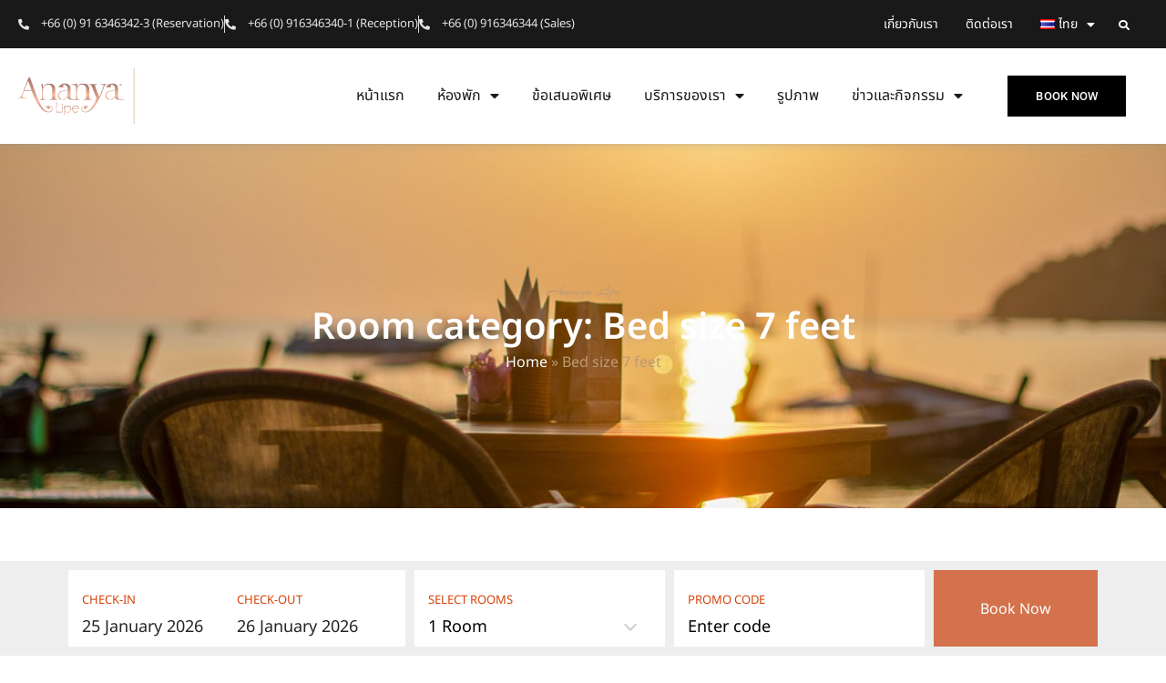

--- FILE ---
content_type: text/html; charset=UTF-8
request_url: https://www.ananyalipe.com/room-category/bed-size-7-feet/
body_size: 30818
content:
<!doctype html>
<html lang="th">
<head>
	<meta charset="UTF-8">
	<meta name="viewport" content="width=device-width, initial-scale=1">
	<link rel="profile" href="https://gmpg.org/xfn/11">
	<meta name='robots' content='index, follow, max-image-preview:large, max-snippet:-1, max-video-preview:-1' />
<link rel="alternate" href="https://www.ananyalipe.com/room-category/bed-size-7-feet/" hreflang="th" />
<link rel="alternate" href="https://www.ananyalipe.com/en/room-category/bed-size-7-feet-en/" hreflang="en" />
<link rel="alternate" href="https://www.ananyalipe.com/zh/room-category/bed-size-7-feet-zh/" hreflang="zh" />

<!-- Google Tag Manager for WordPress by gtm4wp.com -->
<script data-cfasync="false" data-pagespeed-no-defer>
	var gtm4wp_datalayer_name = "dataLayer";
	var dataLayer = dataLayer || [];
</script>
<!-- End Google Tag Manager for WordPress by gtm4wp.com -->
	<!-- This site is optimized with the Yoast SEO Premium plugin v25.0 (Yoast SEO v26.8) - https://yoast.com/product/yoast-seo-premium-wordpress/ -->
	<title>Bed size 7 feet Archives - Ananya Lipe</title>
	<link rel="canonical" href="https://www.ananyalipe.com/room-category/bed-size-7-feet/" />
	<meta property="og:locale" content="th_TH" />
	<meta property="og:locale:alternate" content="en_US" />
	<meta property="og:locale:alternate" content="zh_CN" />
	<meta property="og:type" content="article" />
	<meta property="og:title" content="Bed size 7 feet Archives" />
	<meta property="og:url" content="https://www.ananyalipe.com/room-category/bed-size-7-feet/" />
	<meta property="og:site_name" content="Ananya Lipe" />
	<meta name="twitter:card" content="summary_large_image" />
	<script type="application/ld+json" class="yoast-schema-graph">{"@context":"https://schema.org","@graph":[{"@type":"CollectionPage","@id":"https://www.ananyalipe.com/room-category/bed-size-7-feet/","url":"https://www.ananyalipe.com/room-category/bed-size-7-feet/","name":"Bed size 7 feet Archives - Ananya Lipe","isPartOf":{"@id":"https://www.ananyalipe.com/#website"},"primaryImageOfPage":{"@id":"https://www.ananyalipe.com/room-category/bed-size-7-feet/#primaryimage"},"image":{"@id":"https://www.ananyalipe.com/room-category/bed-size-7-feet/#primaryimage"},"thumbnailUrl":"https://www.ananyalipe.com/wp-content/uploads/2023/02/IMG-3369-Custom.jpg","breadcrumb":{"@id":"https://www.ananyalipe.com/room-category/bed-size-7-feet/#breadcrumb"},"inLanguage":"th"},{"@type":"ImageObject","inLanguage":"th","@id":"https://www.ananyalipe.com/room-category/bed-size-7-feet/#primaryimage","url":"https://www.ananyalipe.com/wp-content/uploads/2023/02/IMG-3369-Custom.jpg","contentUrl":"https://www.ananyalipe.com/wp-content/uploads/2023/02/IMG-3369-Custom.jpg","width":1600,"height":1200,"caption":""},{"@type":"BreadcrumbList","@id":"https://www.ananyalipe.com/room-category/bed-size-7-feet/#breadcrumb","itemListElement":[{"@type":"ListItem","position":1,"name":"Home","item":"https://www.ananyalipe.com/"},{"@type":"ListItem","position":2,"name":"Bed size 7 feet"}]},{"@type":"WebSite","@id":"https://www.ananyalipe.com/#website","url":"https://www.ananyalipe.com/","name":"Ananya Lipe","description":"Ananya Lipe โรงแรมหรูระดับ 4 ดาวบนเกาะหลีเป๊ะ อยู่ติดชายหาด","publisher":{"@id":"https://www.ananyalipe.com/#organization"},"potentialAction":[{"@type":"SearchAction","target":{"@type":"EntryPoint","urlTemplate":"https://www.ananyalipe.com/?s={search_term_string}"},"query-input":{"@type":"PropertyValueSpecification","valueRequired":true,"valueName":"search_term_string"}}],"inLanguage":"th"},{"@type":"Organization","@id":"https://www.ananyalipe.com/#organization","name":"Ananya Lipe","url":"https://www.ananyalipe.com/","logo":{"@type":"ImageObject","inLanguage":"th","@id":"https://www.ananyalipe.com/#/schema/logo/image/","url":"https://www.ananyalipe.com/wp-content/uploads/2023/02/cropped-Aanaya-lipe-logo1@2000x-100.jpg","contentUrl":"https://www.ananyalipe.com/wp-content/uploads/2023/02/cropped-Aanaya-lipe-logo1@2000x-100.jpg","width":1600,"height":606,"caption":"Ananya Lipe"},"image":{"@id":"https://www.ananyalipe.com/#/schema/logo/image/"}}]}</script>
	<!-- / Yoast SEO Premium plugin. -->



<link rel="alternate" type="application/rss+xml" title="Ananya Lipe &raquo; ฟีด" href="https://www.ananyalipe.com/feed/" />
<link rel="alternate" type="application/rss+xml" title="Ananya Lipe &raquo; ฟีดความเห็น" href="https://www.ananyalipe.com/comments/feed/" />
<link rel="alternate" type="application/rss+xml" title="ฟีด Ananya Lipe &raquo; Bed size 7 feet Room category" href="https://www.ananyalipe.com/room-category/bed-size-7-feet/feed/" />
		<!-- This site uses the Google Analytics by MonsterInsights plugin v9.5.2 - Using Analytics tracking - https://www.monsterinsights.com/ -->
							<script src="//www.googletagmanager.com/gtag/js?id=G-6S5VC5W12Z"  data-cfasync="false" data-wpfc-render="false" async></script>
			<script data-cfasync="false" data-wpfc-render="false">
				var mi_version = '9.5.2';
				var mi_track_user = true;
				var mi_no_track_reason = '';
								var MonsterInsightsDefaultLocations = {"page_location":"https:\/\/www.ananyalipe.com\/room-category\/bed-size-7-feet\/"};
				if ( typeof MonsterInsightsPrivacyGuardFilter === 'function' ) {
					var MonsterInsightsLocations = (typeof MonsterInsightsExcludeQuery === 'object') ? MonsterInsightsPrivacyGuardFilter( MonsterInsightsExcludeQuery ) : MonsterInsightsPrivacyGuardFilter( MonsterInsightsDefaultLocations );
				} else {
					var MonsterInsightsLocations = (typeof MonsterInsightsExcludeQuery === 'object') ? MonsterInsightsExcludeQuery : MonsterInsightsDefaultLocations;
				}

								var disableStrs = [
										'ga-disable-G-6S5VC5W12Z',
									];

				/* Function to detect opted out users */
				function __gtagTrackerIsOptedOut() {
					for (var index = 0; index < disableStrs.length; index++) {
						if (document.cookie.indexOf(disableStrs[index] + '=true') > -1) {
							return true;
						}
					}

					return false;
				}

				/* Disable tracking if the opt-out cookie exists. */
				if (__gtagTrackerIsOptedOut()) {
					for (var index = 0; index < disableStrs.length; index++) {
						window[disableStrs[index]] = true;
					}
				}

				/* Opt-out function */
				function __gtagTrackerOptout() {
					for (var index = 0; index < disableStrs.length; index++) {
						document.cookie = disableStrs[index] + '=true; expires=Thu, 31 Dec 2099 23:59:59 UTC; path=/';
						window[disableStrs[index]] = true;
					}
				}

				if ('undefined' === typeof gaOptout) {
					function gaOptout() {
						__gtagTrackerOptout();
					}
				}
								window.dataLayer = window.dataLayer || [];

				window.MonsterInsightsDualTracker = {
					helpers: {},
					trackers: {},
				};
				if (mi_track_user) {
					function __gtagDataLayer() {
						dataLayer.push(arguments);
					}

					function __gtagTracker(type, name, parameters) {
						if (!parameters) {
							parameters = {};
						}

						if (parameters.send_to) {
							__gtagDataLayer.apply(null, arguments);
							return;
						}

						if (type === 'event') {
														parameters.send_to = monsterinsights_frontend.v4_id;
							var hookName = name;
							if (typeof parameters['event_category'] !== 'undefined') {
								hookName = parameters['event_category'] + ':' + name;
							}

							if (typeof MonsterInsightsDualTracker.trackers[hookName] !== 'undefined') {
								MonsterInsightsDualTracker.trackers[hookName](parameters);
							} else {
								__gtagDataLayer('event', name, parameters);
							}
							
						} else {
							__gtagDataLayer.apply(null, arguments);
						}
					}

					__gtagTracker('js', new Date());
					__gtagTracker('set', {
						'developer_id.dZGIzZG': true,
											});
					if ( MonsterInsightsLocations.page_location ) {
						__gtagTracker('set', MonsterInsightsLocations);
					}
										__gtagTracker('config', 'G-6S5VC5W12Z', {"forceSSL":"true","link_attribution":"true"} );
															window.gtag = __gtagTracker;										(function () {
						/* https://developers.google.com/analytics/devguides/collection/analyticsjs/ */
						/* ga and __gaTracker compatibility shim. */
						var noopfn = function () {
							return null;
						};
						var newtracker = function () {
							return new Tracker();
						};
						var Tracker = function () {
							return null;
						};
						var p = Tracker.prototype;
						p.get = noopfn;
						p.set = noopfn;
						p.send = function () {
							var args = Array.prototype.slice.call(arguments);
							args.unshift('send');
							__gaTracker.apply(null, args);
						};
						var __gaTracker = function () {
							var len = arguments.length;
							if (len === 0) {
								return;
							}
							var f = arguments[len - 1];
							if (typeof f !== 'object' || f === null || typeof f.hitCallback !== 'function') {
								if ('send' === arguments[0]) {
									var hitConverted, hitObject = false, action;
									if ('event' === arguments[1]) {
										if ('undefined' !== typeof arguments[3]) {
											hitObject = {
												'eventAction': arguments[3],
												'eventCategory': arguments[2],
												'eventLabel': arguments[4],
												'value': arguments[5] ? arguments[5] : 1,
											}
										}
									}
									if ('pageview' === arguments[1]) {
										if ('undefined' !== typeof arguments[2]) {
											hitObject = {
												'eventAction': 'page_view',
												'page_path': arguments[2],
											}
										}
									}
									if (typeof arguments[2] === 'object') {
										hitObject = arguments[2];
									}
									if (typeof arguments[5] === 'object') {
										Object.assign(hitObject, arguments[5]);
									}
									if ('undefined' !== typeof arguments[1].hitType) {
										hitObject = arguments[1];
										if ('pageview' === hitObject.hitType) {
											hitObject.eventAction = 'page_view';
										}
									}
									if (hitObject) {
										action = 'timing' === arguments[1].hitType ? 'timing_complete' : hitObject.eventAction;
										hitConverted = mapArgs(hitObject);
										__gtagTracker('event', action, hitConverted);
									}
								}
								return;
							}

							function mapArgs(args) {
								var arg, hit = {};
								var gaMap = {
									'eventCategory': 'event_category',
									'eventAction': 'event_action',
									'eventLabel': 'event_label',
									'eventValue': 'event_value',
									'nonInteraction': 'non_interaction',
									'timingCategory': 'event_category',
									'timingVar': 'name',
									'timingValue': 'value',
									'timingLabel': 'event_label',
									'page': 'page_path',
									'location': 'page_location',
									'title': 'page_title',
									'referrer' : 'page_referrer',
								};
								for (arg in args) {
																		if (!(!args.hasOwnProperty(arg) || !gaMap.hasOwnProperty(arg))) {
										hit[gaMap[arg]] = args[arg];
									} else {
										hit[arg] = args[arg];
									}
								}
								return hit;
							}

							try {
								f.hitCallback();
							} catch (ex) {
							}
						};
						__gaTracker.create = newtracker;
						__gaTracker.getByName = newtracker;
						__gaTracker.getAll = function () {
							return [];
						};
						__gaTracker.remove = noopfn;
						__gaTracker.loaded = true;
						window['__gaTracker'] = __gaTracker;
					})();
									} else {
										console.log("");
					(function () {
						function __gtagTracker() {
							return null;
						}

						window['__gtagTracker'] = __gtagTracker;
						window['gtag'] = __gtagTracker;
					})();
									}
			</script>
				<!-- / Google Analytics by MonsterInsights -->
		<style id='wp-img-auto-sizes-contain-inline-css'>
img:is([sizes=auto i],[sizes^="auto," i]){contain-intrinsic-size:3000px 1500px}
/*# sourceURL=wp-img-auto-sizes-contain-inline-css */
</style>
<link data-minify="1" rel='stylesheet' id='hello-elementor-theme-style-css' href='https://www.ananyalipe.com/wp-content/cache/min/1/wp-content/themes/hello-elementor/assets/css/theme.css?ver=1769028512' media='all' />
<link data-minify="1" rel='stylesheet' id='jet-menu-hello-css' href='https://www.ananyalipe.com/wp-content/cache/min/1/wp-content/plugins/jet-menu/integration/themes/hello-elementor/assets/css/style.css?ver=1769028512' media='all' />
<style id='wp-emoji-styles-inline-css'>

	img.wp-smiley, img.emoji {
		display: inline !important;
		border: none !important;
		box-shadow: none !important;
		height: 1em !important;
		width: 1em !important;
		margin: 0 0.07em !important;
		vertical-align: -0.1em !important;
		background: none !important;
		padding: 0 !important;
	}
/*# sourceURL=wp-emoji-styles-inline-css */
</style>
<link rel='stylesheet' id='wp-block-library-css' href='https://www.ananyalipe.com/wp-includes/css/dist/block-library/style.min.css?ver=6.9' media='all' />
<link data-minify="1" rel='stylesheet' id='jet-engine-frontend-css' href='https://www.ananyalipe.com/wp-content/cache/min/1/wp-content/plugins/jet-engine/assets/css/frontend.css?ver=1769028512' media='all' />
<style id='filebird-block-filebird-gallery-style-inline-css'>
ul.filebird-block-filebird-gallery{margin:auto!important;padding:0!important;width:100%}ul.filebird-block-filebird-gallery.layout-grid{display:grid;grid-gap:20px;align-items:stretch;grid-template-columns:repeat(var(--columns),1fr);justify-items:stretch}ul.filebird-block-filebird-gallery.layout-grid li img{border:1px solid #ccc;box-shadow:2px 2px 6px 0 rgba(0,0,0,.3);height:100%;max-width:100%;-o-object-fit:cover;object-fit:cover;width:100%}ul.filebird-block-filebird-gallery.layout-masonry{-moz-column-count:var(--columns);-moz-column-gap:var(--space);column-gap:var(--space);-moz-column-width:var(--min-width);columns:var(--min-width) var(--columns);display:block;overflow:auto}ul.filebird-block-filebird-gallery.layout-masonry li{margin-bottom:var(--space)}ul.filebird-block-filebird-gallery li{list-style:none}ul.filebird-block-filebird-gallery li figure{height:100%;margin:0;padding:0;position:relative;width:100%}ul.filebird-block-filebird-gallery li figure figcaption{background:linear-gradient(0deg,rgba(0,0,0,.7),rgba(0,0,0,.3) 70%,transparent);bottom:0;box-sizing:border-box;color:#fff;font-size:.8em;margin:0;max-height:100%;overflow:auto;padding:3em .77em .7em;position:absolute;text-align:center;width:100%;z-index:2}ul.filebird-block-filebird-gallery li figure figcaption a{color:inherit}

/*# sourceURL=https://www.ananyalipe.com/wp-content/plugins/filebird-pro/blocks/filebird-gallery/build/style-index.css */
</style>
<style id='global-styles-inline-css'>
:root{--wp--preset--aspect-ratio--square: 1;--wp--preset--aspect-ratio--4-3: 4/3;--wp--preset--aspect-ratio--3-4: 3/4;--wp--preset--aspect-ratio--3-2: 3/2;--wp--preset--aspect-ratio--2-3: 2/3;--wp--preset--aspect-ratio--16-9: 16/9;--wp--preset--aspect-ratio--9-16: 9/16;--wp--preset--color--black: #000000;--wp--preset--color--cyan-bluish-gray: #abb8c3;--wp--preset--color--white: #ffffff;--wp--preset--color--pale-pink: #f78da7;--wp--preset--color--vivid-red: #cf2e2e;--wp--preset--color--luminous-vivid-orange: #ff6900;--wp--preset--color--luminous-vivid-amber: #fcb900;--wp--preset--color--light-green-cyan: #7bdcb5;--wp--preset--color--vivid-green-cyan: #00d084;--wp--preset--color--pale-cyan-blue: #8ed1fc;--wp--preset--color--vivid-cyan-blue: #0693e3;--wp--preset--color--vivid-purple: #9b51e0;--wp--preset--gradient--vivid-cyan-blue-to-vivid-purple: linear-gradient(135deg,rgb(6,147,227) 0%,rgb(155,81,224) 100%);--wp--preset--gradient--light-green-cyan-to-vivid-green-cyan: linear-gradient(135deg,rgb(122,220,180) 0%,rgb(0,208,130) 100%);--wp--preset--gradient--luminous-vivid-amber-to-luminous-vivid-orange: linear-gradient(135deg,rgb(252,185,0) 0%,rgb(255,105,0) 100%);--wp--preset--gradient--luminous-vivid-orange-to-vivid-red: linear-gradient(135deg,rgb(255,105,0) 0%,rgb(207,46,46) 100%);--wp--preset--gradient--very-light-gray-to-cyan-bluish-gray: linear-gradient(135deg,rgb(238,238,238) 0%,rgb(169,184,195) 100%);--wp--preset--gradient--cool-to-warm-spectrum: linear-gradient(135deg,rgb(74,234,220) 0%,rgb(151,120,209) 20%,rgb(207,42,186) 40%,rgb(238,44,130) 60%,rgb(251,105,98) 80%,rgb(254,248,76) 100%);--wp--preset--gradient--blush-light-purple: linear-gradient(135deg,rgb(255,206,236) 0%,rgb(152,150,240) 100%);--wp--preset--gradient--blush-bordeaux: linear-gradient(135deg,rgb(254,205,165) 0%,rgb(254,45,45) 50%,rgb(107,0,62) 100%);--wp--preset--gradient--luminous-dusk: linear-gradient(135deg,rgb(255,203,112) 0%,rgb(199,81,192) 50%,rgb(65,88,208) 100%);--wp--preset--gradient--pale-ocean: linear-gradient(135deg,rgb(255,245,203) 0%,rgb(182,227,212) 50%,rgb(51,167,181) 100%);--wp--preset--gradient--electric-grass: linear-gradient(135deg,rgb(202,248,128) 0%,rgb(113,206,126) 100%);--wp--preset--gradient--midnight: linear-gradient(135deg,rgb(2,3,129) 0%,rgb(40,116,252) 100%);--wp--preset--font-size--small: 13px;--wp--preset--font-size--medium: 20px;--wp--preset--font-size--large: 36px;--wp--preset--font-size--x-large: 42px;--wp--preset--spacing--20: 0.44rem;--wp--preset--spacing--30: 0.67rem;--wp--preset--spacing--40: 1rem;--wp--preset--spacing--50: 1.5rem;--wp--preset--spacing--60: 2.25rem;--wp--preset--spacing--70: 3.38rem;--wp--preset--spacing--80: 5.06rem;--wp--preset--shadow--natural: 6px 6px 9px rgba(0, 0, 0, 0.2);--wp--preset--shadow--deep: 12px 12px 50px rgba(0, 0, 0, 0.4);--wp--preset--shadow--sharp: 6px 6px 0px rgba(0, 0, 0, 0.2);--wp--preset--shadow--outlined: 6px 6px 0px -3px rgb(255, 255, 255), 6px 6px rgb(0, 0, 0);--wp--preset--shadow--crisp: 6px 6px 0px rgb(0, 0, 0);}:root { --wp--style--global--content-size: 800px;--wp--style--global--wide-size: 1200px; }:where(body) { margin: 0; }.wp-site-blocks > .alignleft { float: left; margin-right: 2em; }.wp-site-blocks > .alignright { float: right; margin-left: 2em; }.wp-site-blocks > .aligncenter { justify-content: center; margin-left: auto; margin-right: auto; }:where(.wp-site-blocks) > * { margin-block-start: 24px; margin-block-end: 0; }:where(.wp-site-blocks) > :first-child { margin-block-start: 0; }:where(.wp-site-blocks) > :last-child { margin-block-end: 0; }:root { --wp--style--block-gap: 24px; }:root :where(.is-layout-flow) > :first-child{margin-block-start: 0;}:root :where(.is-layout-flow) > :last-child{margin-block-end: 0;}:root :where(.is-layout-flow) > *{margin-block-start: 24px;margin-block-end: 0;}:root :where(.is-layout-constrained) > :first-child{margin-block-start: 0;}:root :where(.is-layout-constrained) > :last-child{margin-block-end: 0;}:root :where(.is-layout-constrained) > *{margin-block-start: 24px;margin-block-end: 0;}:root :where(.is-layout-flex){gap: 24px;}:root :where(.is-layout-grid){gap: 24px;}.is-layout-flow > .alignleft{float: left;margin-inline-start: 0;margin-inline-end: 2em;}.is-layout-flow > .alignright{float: right;margin-inline-start: 2em;margin-inline-end: 0;}.is-layout-flow > .aligncenter{margin-left: auto !important;margin-right: auto !important;}.is-layout-constrained > .alignleft{float: left;margin-inline-start: 0;margin-inline-end: 2em;}.is-layout-constrained > .alignright{float: right;margin-inline-start: 2em;margin-inline-end: 0;}.is-layout-constrained > .aligncenter{margin-left: auto !important;margin-right: auto !important;}.is-layout-constrained > :where(:not(.alignleft):not(.alignright):not(.alignfull)){max-width: var(--wp--style--global--content-size);margin-left: auto !important;margin-right: auto !important;}.is-layout-constrained > .alignwide{max-width: var(--wp--style--global--wide-size);}body .is-layout-flex{display: flex;}.is-layout-flex{flex-wrap: wrap;align-items: center;}.is-layout-flex > :is(*, div){margin: 0;}body .is-layout-grid{display: grid;}.is-layout-grid > :is(*, div){margin: 0;}body{padding-top: 0px;padding-right: 0px;padding-bottom: 0px;padding-left: 0px;}a:where(:not(.wp-element-button)){text-decoration: underline;}:root :where(.wp-element-button, .wp-block-button__link){background-color: #32373c;border-width: 0;color: #fff;font-family: inherit;font-size: inherit;font-style: inherit;font-weight: inherit;letter-spacing: inherit;line-height: inherit;padding-top: calc(0.667em + 2px);padding-right: calc(1.333em + 2px);padding-bottom: calc(0.667em + 2px);padding-left: calc(1.333em + 2px);text-decoration: none;text-transform: inherit;}.has-black-color{color: var(--wp--preset--color--black) !important;}.has-cyan-bluish-gray-color{color: var(--wp--preset--color--cyan-bluish-gray) !important;}.has-white-color{color: var(--wp--preset--color--white) !important;}.has-pale-pink-color{color: var(--wp--preset--color--pale-pink) !important;}.has-vivid-red-color{color: var(--wp--preset--color--vivid-red) !important;}.has-luminous-vivid-orange-color{color: var(--wp--preset--color--luminous-vivid-orange) !important;}.has-luminous-vivid-amber-color{color: var(--wp--preset--color--luminous-vivid-amber) !important;}.has-light-green-cyan-color{color: var(--wp--preset--color--light-green-cyan) !important;}.has-vivid-green-cyan-color{color: var(--wp--preset--color--vivid-green-cyan) !important;}.has-pale-cyan-blue-color{color: var(--wp--preset--color--pale-cyan-blue) !important;}.has-vivid-cyan-blue-color{color: var(--wp--preset--color--vivid-cyan-blue) !important;}.has-vivid-purple-color{color: var(--wp--preset--color--vivid-purple) !important;}.has-black-background-color{background-color: var(--wp--preset--color--black) !important;}.has-cyan-bluish-gray-background-color{background-color: var(--wp--preset--color--cyan-bluish-gray) !important;}.has-white-background-color{background-color: var(--wp--preset--color--white) !important;}.has-pale-pink-background-color{background-color: var(--wp--preset--color--pale-pink) !important;}.has-vivid-red-background-color{background-color: var(--wp--preset--color--vivid-red) !important;}.has-luminous-vivid-orange-background-color{background-color: var(--wp--preset--color--luminous-vivid-orange) !important;}.has-luminous-vivid-amber-background-color{background-color: var(--wp--preset--color--luminous-vivid-amber) !important;}.has-light-green-cyan-background-color{background-color: var(--wp--preset--color--light-green-cyan) !important;}.has-vivid-green-cyan-background-color{background-color: var(--wp--preset--color--vivid-green-cyan) !important;}.has-pale-cyan-blue-background-color{background-color: var(--wp--preset--color--pale-cyan-blue) !important;}.has-vivid-cyan-blue-background-color{background-color: var(--wp--preset--color--vivid-cyan-blue) !important;}.has-vivid-purple-background-color{background-color: var(--wp--preset--color--vivid-purple) !important;}.has-black-border-color{border-color: var(--wp--preset--color--black) !important;}.has-cyan-bluish-gray-border-color{border-color: var(--wp--preset--color--cyan-bluish-gray) !important;}.has-white-border-color{border-color: var(--wp--preset--color--white) !important;}.has-pale-pink-border-color{border-color: var(--wp--preset--color--pale-pink) !important;}.has-vivid-red-border-color{border-color: var(--wp--preset--color--vivid-red) !important;}.has-luminous-vivid-orange-border-color{border-color: var(--wp--preset--color--luminous-vivid-orange) !important;}.has-luminous-vivid-amber-border-color{border-color: var(--wp--preset--color--luminous-vivid-amber) !important;}.has-light-green-cyan-border-color{border-color: var(--wp--preset--color--light-green-cyan) !important;}.has-vivid-green-cyan-border-color{border-color: var(--wp--preset--color--vivid-green-cyan) !important;}.has-pale-cyan-blue-border-color{border-color: var(--wp--preset--color--pale-cyan-blue) !important;}.has-vivid-cyan-blue-border-color{border-color: var(--wp--preset--color--vivid-cyan-blue) !important;}.has-vivid-purple-border-color{border-color: var(--wp--preset--color--vivid-purple) !important;}.has-vivid-cyan-blue-to-vivid-purple-gradient-background{background: var(--wp--preset--gradient--vivid-cyan-blue-to-vivid-purple) !important;}.has-light-green-cyan-to-vivid-green-cyan-gradient-background{background: var(--wp--preset--gradient--light-green-cyan-to-vivid-green-cyan) !important;}.has-luminous-vivid-amber-to-luminous-vivid-orange-gradient-background{background: var(--wp--preset--gradient--luminous-vivid-amber-to-luminous-vivid-orange) !important;}.has-luminous-vivid-orange-to-vivid-red-gradient-background{background: var(--wp--preset--gradient--luminous-vivid-orange-to-vivid-red) !important;}.has-very-light-gray-to-cyan-bluish-gray-gradient-background{background: var(--wp--preset--gradient--very-light-gray-to-cyan-bluish-gray) !important;}.has-cool-to-warm-spectrum-gradient-background{background: var(--wp--preset--gradient--cool-to-warm-spectrum) !important;}.has-blush-light-purple-gradient-background{background: var(--wp--preset--gradient--blush-light-purple) !important;}.has-blush-bordeaux-gradient-background{background: var(--wp--preset--gradient--blush-bordeaux) !important;}.has-luminous-dusk-gradient-background{background: var(--wp--preset--gradient--luminous-dusk) !important;}.has-pale-ocean-gradient-background{background: var(--wp--preset--gradient--pale-ocean) !important;}.has-electric-grass-gradient-background{background: var(--wp--preset--gradient--electric-grass) !important;}.has-midnight-gradient-background{background: var(--wp--preset--gradient--midnight) !important;}.has-small-font-size{font-size: var(--wp--preset--font-size--small) !important;}.has-medium-font-size{font-size: var(--wp--preset--font-size--medium) !important;}.has-large-font-size{font-size: var(--wp--preset--font-size--large) !important;}.has-x-large-font-size{font-size: var(--wp--preset--font-size--x-large) !important;}
:root :where(.wp-block-pullquote){font-size: 1.5em;line-height: 1.6;}
/*# sourceURL=global-styles-inline-css */
</style>
<link data-minify="1" rel='stylesheet' id='hello-elementor-css' href='https://www.ananyalipe.com/wp-content/cache/min/1/wp-content/themes/hello-elementor/assets/css/reset.css?ver=1769028512' media='all' />
<link data-minify="1" rel='stylesheet' id='hello-elementor-header-footer-css' href='https://www.ananyalipe.com/wp-content/cache/min/1/wp-content/themes/hello-elementor/assets/css/header-footer.css?ver=1769028512' media='all' />
<link rel='stylesheet' id='elementor-frontend-css' href='https://www.ananyalipe.com/wp-content/plugins/elementor/assets/css/frontend.min.css?ver=3.34.2' media='all' />
<link rel='stylesheet' id='elementor-post-159-css' href='https://www.ananyalipe.com/wp-content/uploads/elementor/css/post-159.css?ver=1769028502' media='all' />
<link data-minify="1" rel='stylesheet' id='jet-fb-option-field-select-css' href='https://www.ananyalipe.com/wp-content/cache/min/1/wp-content/plugins/jetformbuilder/modules/option-field/assets/build/select.css?ver=1769028512' media='all' />
<link data-minify="1" rel='stylesheet' id='jet-fb-option-field-checkbox-css' href='https://www.ananyalipe.com/wp-content/cache/min/1/wp-content/plugins/jetformbuilder/modules/option-field/assets/build/checkbox.css?ver=1769028512' media='all' />
<link data-minify="1" rel='stylesheet' id='jet-fb-option-field-radio-css' href='https://www.ananyalipe.com/wp-content/cache/min/1/wp-content/plugins/jetformbuilder/modules/option-field/assets/build/radio.css?ver=1769028512' media='all' />
<link data-minify="1" rel='stylesheet' id='jet-fb-advanced-choices-css' href='https://www.ananyalipe.com/wp-content/cache/min/1/wp-content/plugins/jetformbuilder/modules/advanced-choices/assets/build/main.css?ver=1769028512' media='all' />
<link data-minify="1" rel='stylesheet' id='jet-fb-wysiwyg-css' href='https://www.ananyalipe.com/wp-content/cache/min/1/wp-content/plugins/jetformbuilder/modules/wysiwyg/assets/build/wysiwyg.css?ver=1769028512' media='all' />
<link data-minify="1" rel='stylesheet' id='jet-fb-switcher-css' href='https://www.ananyalipe.com/wp-content/cache/min/1/wp-content/plugins/jetformbuilder/modules/switcher/assets/build/switcher.css?ver=1769028512' media='all' />
<link data-minify="1" rel='stylesheet' id='jet-menu-public-styles-css' href='https://www.ananyalipe.com/wp-content/cache/min/1/wp-content/plugins/jet-menu/assets/public/css/public.css?ver=1769028512' media='all' />
<link rel='stylesheet' id='jet-theme-core-frontend-styles-css' href='https://www.ananyalipe.com/wp-content/plugins/jet-theme-core/assets/css/frontend.css?ver=2.3.0.1' media='all' />
<link rel='stylesheet' id='widget-icon-list-css' href='https://www.ananyalipe.com/wp-content/plugins/elementor/assets/css/widget-icon-list.min.css?ver=3.34.2' media='all' />
<link rel='stylesheet' id='widget-nav-menu-css' href='https://www.ananyalipe.com/wp-content/plugins/elementor-pro/assets/css/widget-nav-menu.min.css?ver=3.28.4' media='all' />
<link rel='stylesheet' id='widget-search-form-css' href='https://www.ananyalipe.com/wp-content/plugins/elementor-pro/assets/css/widget-search-form.min.css?ver=3.28.4' media='all' />
<link rel='stylesheet' id='elementor-icons-shared-0-css' href='https://www.ananyalipe.com/wp-content/plugins/elementor/assets/lib/font-awesome/css/fontawesome.min.css?ver=5.15.3' media='all' />
<link data-minify="1" rel='stylesheet' id='elementor-icons-fa-solid-css' href='https://www.ananyalipe.com/wp-content/cache/min/1/wp-content/plugins/elementor/assets/lib/font-awesome/css/solid.min.css?ver=1769028512' media='all' />
<link rel='stylesheet' id='widget-image-css' href='https://www.ananyalipe.com/wp-content/plugins/elementor/assets/css/widget-image.min.css?ver=3.34.2' media='all' />
<link rel='stylesheet' id='widget-social-icons-css' href='https://www.ananyalipe.com/wp-content/plugins/elementor/assets/css/widget-social-icons.min.css?ver=3.34.2' media='all' />
<link rel='stylesheet' id='e-apple-webkit-css' href='https://www.ananyalipe.com/wp-content/plugins/elementor/assets/css/conditionals/apple-webkit.min.css?ver=3.34.2' media='all' />
<link rel='stylesheet' id='widget-heading-css' href='https://www.ananyalipe.com/wp-content/plugins/elementor/assets/css/widget-heading.min.css?ver=3.34.2' media='all' />
<link rel='stylesheet' id='widget-divider-css' href='https://www.ananyalipe.com/wp-content/plugins/elementor/assets/css/widget-divider.min.css?ver=3.34.2' media='all' />
<link rel='stylesheet' id='e-sticky-css' href='https://www.ananyalipe.com/wp-content/plugins/elementor-pro/assets/css/modules/sticky.min.css?ver=3.28.4' media='all' />
<link rel='stylesheet' id='widget-breadcrumbs-css' href='https://www.ananyalipe.com/wp-content/plugins/elementor-pro/assets/css/widget-breadcrumbs.min.css?ver=3.28.4' media='all' />
<link rel='stylesheet' id='widget-posts-css' href='https://www.ananyalipe.com/wp-content/plugins/elementor-pro/assets/css/widget-posts.min.css?ver=3.28.4' media='all' />
<link rel='stylesheet' id='jet-blocks-css' href='https://www.ananyalipe.com/wp-content/uploads/elementor/css/custom-jet-blocks.css?ver=1.3.18' media='all' />
<link data-minify="1" rel='stylesheet' id='elementor-icons-css' href='https://www.ananyalipe.com/wp-content/cache/min/1/wp-content/plugins/elementor/assets/lib/eicons/css/elementor-icons.min.css?ver=1769028512' media='all' />
<link data-minify="1" rel='stylesheet' id='jet-blog-css' href='https://www.ananyalipe.com/wp-content/cache/min/1/wp-content/plugins/jet-blog/assets/css/jet-blog.css?ver=1769028512' media='all' />
<link data-minify="1" rel='stylesheet' id='jet-tabs-frontend-css' href='https://www.ananyalipe.com/wp-content/cache/min/1/wp-content/plugins/jet-tabs/assets/css/jet-tabs-frontend.css?ver=1769028512' media='all' />
<link data-minify="1" rel='stylesheet' id='jet-tricks-frontend-css' href='https://www.ananyalipe.com/wp-content/cache/min/1/wp-content/plugins/jet-tricks/assets/css/jet-tricks-frontend.css?ver=1769028512' media='all' />
<link data-minify="1" rel='stylesheet' id='font-awesome-5-all-css' href='https://www.ananyalipe.com/wp-content/cache/min/1/wp-content/plugins/elementor/assets/lib/font-awesome/css/all.min.css?ver=1769028512' media='all' />
<link rel='stylesheet' id='font-awesome-4-shim-css' href='https://www.ananyalipe.com/wp-content/plugins/elementor/assets/lib/font-awesome/css/v4-shims.min.css?ver=3.34.2' media='all' />
<link rel='stylesheet' id='elementor-post-96-css' href='https://www.ananyalipe.com/wp-content/uploads/elementor/css/post-96.css?ver=1769028502' media='all' />
<link rel='stylesheet' id='elementor-post-93-css' href='https://www.ananyalipe.com/wp-content/uploads/elementor/css/post-93.css?ver=1769028503' media='all' />
<link rel='stylesheet' id='elementor-post-89-css' href='https://www.ananyalipe.com/wp-content/uploads/elementor/css/post-89.css?ver=1769028793' media='all' />
<style id='rocket-lazyload-inline-css'>
.rll-youtube-player{position:relative;padding-bottom:56.23%;height:0;overflow:hidden;max-width:100%;}.rll-youtube-player:focus-within{outline: 2px solid currentColor;outline-offset: 5px;}.rll-youtube-player iframe{position:absolute;top:0;left:0;width:100%;height:100%;z-index:100;background:0 0}.rll-youtube-player img{bottom:0;display:block;left:0;margin:auto;max-width:100%;width:100%;position:absolute;right:0;top:0;border:none;height:auto;-webkit-transition:.4s all;-moz-transition:.4s all;transition:.4s all}.rll-youtube-player img:hover{-webkit-filter:brightness(75%)}.rll-youtube-player .play{height:100%;width:100%;left:0;top:0;position:absolute;background:url(https://www.ananyalipe.com/wp-content/plugins/wp-rocket/assets/img/youtube.png) no-repeat center;background-color: transparent !important;cursor:pointer;border:none;}.wp-embed-responsive .wp-has-aspect-ratio .rll-youtube-player{position:absolute;padding-bottom:0;width:100%;height:100%;top:0;bottom:0;left:0;right:0}
/*# sourceURL=rocket-lazyload-inline-css */
</style>
<link data-minify="1" rel='stylesheet' id='elementor-gf-local-roboto-css' href='https://www.ananyalipe.com/wp-content/cache/min/1/wp-content/uploads/elementor/google-fonts/css/roboto.css?ver=1769028513' media='all' />
<link data-minify="1" rel='stylesheet' id='elementor-gf-local-robotoslab-css' href='https://www.ananyalipe.com/wp-content/cache/min/1/wp-content/uploads/elementor/google-fonts/css/robotoslab.css?ver=1769028513' media='all' />
<link data-minify="1" rel='stylesheet' id='elementor-gf-local-notosansthai-css' href='https://www.ananyalipe.com/wp-content/cache/min/1/wp-content/uploads/elementor/google-fonts/css/notosansthai.css?ver=1769028513' media='all' />
<link data-minify="1" rel='stylesheet' id='elementor-gf-local-arizonia-css' href='https://www.ananyalipe.com/wp-content/cache/min/1/wp-content/uploads/elementor/google-fonts/css/arizonia.css?ver=1769028513' media='all' />
<link data-minify="1" rel='stylesheet' id='elementor-gf-local-notoserifahom-css' href='https://www.ananyalipe.com/wp-content/cache/min/1/wp-content/uploads/elementor/google-fonts/css/notoserifahom.css?ver=1769028513' media='all' />
<link data-minify="1" rel='stylesheet' id='elementor-gf-local-notoserifthai-css' href='https://www.ananyalipe.com/wp-content/cache/min/1/wp-content/uploads/elementor/google-fonts/css/notoserifthai.css?ver=1769028513' media='all' />
<link data-minify="1" rel='stylesheet' id='elementor-gf-local-baijamjuree-css' href='https://www.ananyalipe.com/wp-content/cache/min/1/wp-content/uploads/elementor/google-fonts/css/baijamjuree.css?ver=1769028513' media='all' />
<link data-minify="1" rel='stylesheet' id='elementor-gf-local-merriweather-css' href='https://www.ananyalipe.com/wp-content/cache/min/1/wp-content/uploads/elementor/google-fonts/css/merriweather.css?ver=1769028513' media='all' />
<link data-minify="1" rel='stylesheet' id='elementor-icons-fa-brands-css' href='https://www.ananyalipe.com/wp-content/cache/min/1/wp-content/plugins/elementor/assets/lib/font-awesome/css/brands.min.css?ver=1769028513' media='all' />
<link data-minify="1" rel='stylesheet' id='elementor-icons-fa-regular-css' href='https://www.ananyalipe.com/wp-content/cache/min/1/wp-content/plugins/elementor/assets/lib/font-awesome/css/regular.min.css?ver=1769028513' media='all' />
<script src="https://www.ananyalipe.com/wp-content/plugins/google-analytics-for-wordpress/assets/js/frontend-gtag.min.js?ver=9.5.2" id="monsterinsights-frontend-script-js" async data-wp-strategy="async"></script>
<script data-cfasync="false" data-wpfc-render="false" id='monsterinsights-frontend-script-js-extra'>var monsterinsights_frontend = {"js_events_tracking":"true","download_extensions":"doc,pdf,ppt,zip,xls,docx,pptx,xlsx","inbound_paths":"[{\"path\":\"\\\/go\\\/\",\"label\":\"affiliate\"},{\"path\":\"\\\/recommend\\\/\",\"label\":\"affiliate\"}]","home_url":"https:\/\/www.ananyalipe.com","hash_tracking":"false","v4_id":"G-6S5VC5W12Z"};</script>
<script src="https://www.ananyalipe.com/wp-includes/js/jquery/jquery.min.js?ver=3.7.1" id="jquery-core-js" data-rocket-defer defer></script>
<script src="https://www.ananyalipe.com/wp-includes/js/jquery/jquery-migrate.min.js?ver=3.4.1" id="jquery-migrate-js" data-rocket-defer defer></script>
<script src="https://www.ananyalipe.com/wp-content/plugins/elementor/assets/lib/font-awesome/js/v4-shims.min.js?ver=3.34.2" id="font-awesome-4-shim-js" data-rocket-defer defer></script>
<link rel="https://api.w.org/" href="https://www.ananyalipe.com/wp-json/" /><link rel="alternate" title="JSON" type="application/json" href="https://www.ananyalipe.com/wp-json/wp/v2/room-category/64" /><link rel="EditURI" type="application/rsd+xml" title="RSD" href="https://www.ananyalipe.com/xmlrpc.php?rsd" />
<meta name="generator" content="WordPress 6.9" />

<!-- Google Tag Manager for WordPress by gtm4wp.com -->
<!-- GTM Container placement set to automatic -->
<script data-cfasync="false" data-pagespeed-no-defer>
	var dataLayer_content = {"pagePostType":"hotel-room","pagePostType2":"tax-hotel-room","pageCategory":[]};
	dataLayer.push( dataLayer_content );
</script>
<script data-cfasync="false" data-pagespeed-no-defer>
(function(w,d,s,l,i){w[l]=w[l]||[];w[l].push({'gtm.start':
new Date().getTime(),event:'gtm.js'});var f=d.getElementsByTagName(s)[0],
j=d.createElement(s),dl=l!='dataLayer'?'&l='+l:'';j.async=true;j.src=
'//www.googletagmanager.com/gtm.js?id='+i+dl;f.parentNode.insertBefore(j,f);
})(window,document,'script','dataLayer','GTM-K6P2HCC');
</script>
<!-- End Google Tag Manager for WordPress by gtm4wp.com --><meta name="generator" content="Elementor 3.34.2; features: additional_custom_breakpoints; settings: css_print_method-external, google_font-enabled, font_display-auto">
<head>
	<!--CSS IBE-->
	<link rel="stylesheet" type="text/css" href="/wp-includes/bookingananyalipe/assets/ibe/css/t-datepicker.min.css">
	<link data-minify="1" rel="stylesheet" type="text/css" href="https://www.ananyalipe.com/wp-content/cache/min/1/wp-includes/bookingananyalipe/assets/ibe/css/style.css?ver=1769028513">
	<link data-minify="1" rel="stylesheet" type="text/css" href="https://www.ananyalipe.com/wp-content/cache/min/1/wp-includes/bookingananyalipe/assets/ibe/font_awesome/css/font-awesome.css?ver=1769028513">
	<link data-minify="1" rel="stylesheet" type="text/css" href="https://www.ananyalipe.com/wp-content/cache/min/1/wp-includes/bookingananyalipe/assets/bootstrap/css/bootstrap.css?ver=1769028513">

	<!--Script IBE-->
	<script data-minify="1" src="https://www.ananyalipe.com/wp-content/cache/min/1/wp-includes/bookingananyalipe/assets/ibe/js/jquery.js?ver=1747969952" data-rocket-defer defer></script>
	<script data-minify="1" type="text/javascript" src="https://www.ananyalipe.com/wp-content/cache/min/1/wp-includes/bookingananyalipe/assets/bootstrap/js/bootstrap.js?ver=1747969952" data-rocket-defer defer></script>
	<script data-minify="1" src="https://www.ananyalipe.com/wp-content/cache/min/1/wp-includes/bookingananyalipe/assets/ibe/js/booking.js?ver=1747969952" data-rocket-defer defer></script>
	<script src="/wp-includes/bookingananyalipe/assets/ibe/js/t-datepicker.min.js" data-rocket-defer defer></script>
	<script src="https://cdn.jsdelivr.net/npm/sweetalert2@8" data-rocket-defer defer></script>
<meta name="generator" content="WP Rocket 3.18" data-wpr-features="wpr_defer_js wpr_minify_js wpr_lazyload_images wpr_lazyload_iframes wpr_minify_css wpr_desktop" /></head>
			<style>
				.e-con.e-parent:nth-of-type(n+4):not(.e-lazyloaded):not(.e-no-lazyload),
				.e-con.e-parent:nth-of-type(n+4):not(.e-lazyloaded):not(.e-no-lazyload) * {
					background-image: none !important;
				}
				@media screen and (max-height: 1024px) {
					.e-con.e-parent:nth-of-type(n+3):not(.e-lazyloaded):not(.e-no-lazyload),
					.e-con.e-parent:nth-of-type(n+3):not(.e-lazyloaded):not(.e-no-lazyload) * {
						background-image: none !important;
					}
				}
				@media screen and (max-height: 640px) {
					.e-con.e-parent:nth-of-type(n+2):not(.e-lazyloaded):not(.e-no-lazyload),
					.e-con.e-parent:nth-of-type(n+2):not(.e-lazyloaded):not(.e-no-lazyload) * {
						background-image: none !important;
					}
				}
			</style>
			<link rel="icon" href="https://www.ananyalipe.com/wp-content/uploads/2023/02/cropped-tab-icon-ananya-lipe3-32x32.png" sizes="32x32" />
<link rel="icon" href="https://www.ananyalipe.com/wp-content/uploads/2023/02/cropped-tab-icon-ananya-lipe3-192x192.png" sizes="192x192" />
<link rel="apple-touch-icon" href="https://www.ananyalipe.com/wp-content/uploads/2023/02/cropped-tab-icon-ananya-lipe3-180x180.png" />
<meta name="msapplication-TileImage" content="https://www.ananyalipe.com/wp-content/uploads/2023/02/cropped-tab-icon-ananya-lipe3-270x270.png" />
<noscript><style id="rocket-lazyload-nojs-css">.rll-youtube-player, [data-lazy-src]{display:none !important;}</style></noscript></head>
<body class="archive tax-room-category term-bed-size-7-feet term-64 wp-custom-logo wp-embed-responsive wp-theme-hello-elementor hello-elementor-default jet-mega-menu-location elementor-page-89 elementor-default elementor-template-full-width elementor-kit-159">


<!-- GTM Container placement set to automatic -->
<!-- Google Tag Manager (noscript) -->
				<noscript><iframe src="https://www.googletagmanager.com/ns.html?id=GTM-K6P2HCC" height="0" width="0" style="display:none;visibility:hidden" aria-hidden="true"></iframe></noscript>
<!-- End Google Tag Manager (noscript) -->
<a class="skip-link screen-reader-text" href="#content">Skip to content</a>

		<div data-rocket-location-hash="df7052f892495b5e9b1db27cb81bf669" data-elementor-type="header" data-elementor-id="96" class="elementor elementor-96 elementor-location-header" data-elementor-post-type="elementor_library">
			<div class="elementor-element elementor-element-12391f6 e-flex e-con-boxed e-con e-parent" data-id="12391f6" data-element_type="container" data-settings="{&quot;background_background&quot;:&quot;classic&quot;}">
					<div data-rocket-location-hash="da3b654b339ed49f0234db69a353a170" class="e-con-inner">
		<div class="elementor-element elementor-element-e2da083 e-con-full elementor-hidden-tablet elementor-hidden-mobile e-flex e-con e-child" data-id="e2da083" data-element_type="container">
				<div class="elementor-element elementor-element-a06261d elementor-icon-list--layout-inline elementor-align-start elementor-list-item-link-full_width elementor-widget elementor-widget-icon-list" data-id="a06261d" data-element_type="widget" data-widget_type="icon-list.default">
				<div class="elementor-widget-container">
							<ul class="elementor-icon-list-items elementor-inline-items">
							<li class="elementor-icon-list-item elementor-inline-item">
											<span class="elementor-icon-list-icon">
							<i aria-hidden="true" class="fas fa-phone-alt"></i>						</span>
										<span class="elementor-icon-list-text">+66 (0) 91 6346342-3 (Reservation)</span>
									</li>
								<li class="elementor-icon-list-item elementor-inline-item">
											<span class="elementor-icon-list-icon">
							<i aria-hidden="true" class="fas fa-phone-alt"></i>						</span>
										<span class="elementor-icon-list-text">+66 (0) 916346340-1 (Reception)</span>
									</li>
								<li class="elementor-icon-list-item elementor-inline-item">
											<span class="elementor-icon-list-icon">
							<i aria-hidden="true" class="fas fa-phone-alt"></i>						</span>
										<span class="elementor-icon-list-text">+66 (0) 916346344 (Sales)</span>
									</li>
						</ul>
						</div>
				</div>
				</div>
		<div class="elementor-element elementor-element-616cbe8 e-flex e-con-boxed e-con e-child" data-id="616cbe8" data-element_type="container">
					<div data-rocket-location-hash="db09287dc3941bcac9abe956715ef14a" class="e-con-inner">
				<div class="elementor-element elementor-element-8e4b48a elementor-nav-menu__align-end elementor-nav-menu--dropdown-none elementor-widget elementor-widget-nav-menu" data-id="8e4b48a" data-element_type="widget" data-settings="{&quot;layout&quot;:&quot;horizontal&quot;,&quot;submenu_icon&quot;:{&quot;value&quot;:&quot;&lt;i class=\&quot;fas fa-caret-down\&quot;&gt;&lt;\/i&gt;&quot;,&quot;library&quot;:&quot;fa-solid&quot;}}" data-widget_type="nav-menu.default">
				<div class="elementor-widget-container">
								<nav aria-label="Menu" class="elementor-nav-menu--main elementor-nav-menu__container elementor-nav-menu--layout-horizontal e--pointer-none">
				<ul id="menu-1-8e4b48a" class="elementor-nav-menu"><li class="menu-item menu-item-type-post_type menu-item-object-page menu-item-4210"><a href="https://www.ananyalipe.com/about-us-th/" class="elementor-item">เกี่ยวกับเรา</a></li>
<li class="menu-item menu-item-type-post_type menu-item-object-page menu-item-4211"><a href="https://www.ananyalipe.com/contact-th/" class="elementor-item">ติดต่อเรา</a></li>
<li class="pll-parent-menu-item menu-item menu-item-type-custom menu-item-object-custom current-menu-parent menu-item-has-children menu-item-4209"><a href="#pll_switcher" class="elementor-item elementor-item-anchor"><img src="data:image/svg+xml,%3Csvg%20xmlns='http://www.w3.org/2000/svg'%20viewBox='0%200%2016%2011'%3E%3C/svg%3E" alt="" width="16" height="11" style="width: 16px; height: 11px;" data-lazy-src="[data-uri]" /><noscript><img src="[data-uri]" alt="" width="16" height="11" style="width: 16px; height: 11px;" /></noscript><span style="margin-left:0.3em;">ไทย</span></a>
<ul class="sub-menu elementor-nav-menu--dropdown">
	<li class="lang-item lang-item-8 lang-item-th current-lang lang-item-first menu-item menu-item-type-custom menu-item-object-custom menu-item-4209-th"><a href="https://www.ananyalipe.com/room-category/bed-size-7-feet/" hreflang="th" lang="th" class="elementor-sub-item"><img src="data:image/svg+xml,%3Csvg%20xmlns='http://www.w3.org/2000/svg'%20viewBox='0%200%2016%2011'%3E%3C/svg%3E" alt="" width="16" height="11" style="width: 16px; height: 11px;" data-lazy-src="[data-uri]" /><noscript><img src="[data-uri]" alt="" width="16" height="11" style="width: 16px; height: 11px;" /></noscript><span style="margin-left:0.3em;">ไทย</span></a></li>
	<li class="lang-item lang-item-11 lang-item-en menu-item menu-item-type-custom menu-item-object-custom menu-item-4209-en"><a href="https://www.ananyalipe.com/en/room-category/bed-size-7-feet-en/" hreflang="en-US" lang="en-US" class="elementor-sub-item"><img src="data:image/svg+xml,%3Csvg%20xmlns='http://www.w3.org/2000/svg'%20viewBox='0%200%2016%2011'%3E%3C/svg%3E" alt="" width="16" height="11" style="width: 16px; height: 11px;" data-lazy-src="[data-uri]" /><noscript><img src="[data-uri]" alt="" width="16" height="11" style="width: 16px; height: 11px;" /></noscript><span style="margin-left:0.3em;">English</span></a></li>
	<li class="lang-item lang-item-152 lang-item-zh menu-item menu-item-type-custom menu-item-object-custom menu-item-4209-zh"><a href="https://www.ananyalipe.com/zh/room-category/bed-size-7-feet-zh/" hreflang="zh-CN" lang="zh-CN" class="elementor-sub-item"><img src="data:image/svg+xml,%3Csvg%20xmlns='http://www.w3.org/2000/svg'%20viewBox='0%200%2016%2011'%3E%3C/svg%3E" alt="" width="16" height="11" style="width: 16px; height: 11px;" data-lazy-src="[data-uri]" /><noscript><img src="[data-uri]" alt="" width="16" height="11" style="width: 16px; height: 11px;" /></noscript><span style="margin-left:0.3em;">中文 (中国)</span></a></li>
</ul>
</li>
</ul>			</nav>
						<nav class="elementor-nav-menu--dropdown elementor-nav-menu__container" aria-hidden="true">
				<ul id="menu-2-8e4b48a" class="elementor-nav-menu"><li class="menu-item menu-item-type-post_type menu-item-object-page menu-item-4210"><a href="https://www.ananyalipe.com/about-us-th/" class="elementor-item" tabindex="-1">เกี่ยวกับเรา</a></li>
<li class="menu-item menu-item-type-post_type menu-item-object-page menu-item-4211"><a href="https://www.ananyalipe.com/contact-th/" class="elementor-item" tabindex="-1">ติดต่อเรา</a></li>
<li class="pll-parent-menu-item menu-item menu-item-type-custom menu-item-object-custom current-menu-parent menu-item-has-children menu-item-4209"><a href="#pll_switcher" class="elementor-item elementor-item-anchor" tabindex="-1"><img src="data:image/svg+xml,%3Csvg%20xmlns='http://www.w3.org/2000/svg'%20viewBox='0%200%2016%2011'%3E%3C/svg%3E" alt="" width="16" height="11" style="width: 16px; height: 11px;" data-lazy-src="[data-uri]" /><noscript><img src="[data-uri]" alt="" width="16" height="11" style="width: 16px; height: 11px;" /></noscript><span style="margin-left:0.3em;">ไทย</span></a>
<ul class="sub-menu elementor-nav-menu--dropdown">
	<li class="lang-item lang-item-8 lang-item-th current-lang lang-item-first menu-item menu-item-type-custom menu-item-object-custom menu-item-4209-th"><a href="https://www.ananyalipe.com/room-category/bed-size-7-feet/" hreflang="th" lang="th" class="elementor-sub-item" tabindex="-1"><img src="data:image/svg+xml,%3Csvg%20xmlns='http://www.w3.org/2000/svg'%20viewBox='0%200%2016%2011'%3E%3C/svg%3E" alt="" width="16" height="11" style="width: 16px; height: 11px;" data-lazy-src="[data-uri]" /><noscript><img src="[data-uri]" alt="" width="16" height="11" style="width: 16px; height: 11px;" /></noscript><span style="margin-left:0.3em;">ไทย</span></a></li>
	<li class="lang-item lang-item-11 lang-item-en menu-item menu-item-type-custom menu-item-object-custom menu-item-4209-en"><a href="https://www.ananyalipe.com/en/room-category/bed-size-7-feet-en/" hreflang="en-US" lang="en-US" class="elementor-sub-item" tabindex="-1"><img src="data:image/svg+xml,%3Csvg%20xmlns='http://www.w3.org/2000/svg'%20viewBox='0%200%2016%2011'%3E%3C/svg%3E" alt="" width="16" height="11" style="width: 16px; height: 11px;" data-lazy-src="[data-uri]" /><noscript><img src="[data-uri]" alt="" width="16" height="11" style="width: 16px; height: 11px;" /></noscript><span style="margin-left:0.3em;">English</span></a></li>
	<li class="lang-item lang-item-152 lang-item-zh menu-item menu-item-type-custom menu-item-object-custom menu-item-4209-zh"><a href="https://www.ananyalipe.com/zh/room-category/bed-size-7-feet-zh/" hreflang="zh-CN" lang="zh-CN" class="elementor-sub-item" tabindex="-1"><img src="data:image/svg+xml,%3Csvg%20xmlns='http://www.w3.org/2000/svg'%20viewBox='0%200%2016%2011'%3E%3C/svg%3E" alt="" width="16" height="11" style="width: 16px; height: 11px;" data-lazy-src="[data-uri]" /><noscript><img src="[data-uri]" alt="" width="16" height="11" style="width: 16px; height: 11px;" /></noscript><span style="margin-left:0.3em;">中文 (中国)</span></a></li>
</ul>
</li>
</ul>			</nav>
						</div>
				</div>
				<div class="elementor-element elementor-element-5d8637d elementor-search-form--skin-full_screen elementor-widget elementor-widget-search-form" data-id="5d8637d" data-element_type="widget" data-settings="{&quot;skin&quot;:&quot;full_screen&quot;}" data-widget_type="search-form.default">
				<div class="elementor-widget-container">
							<search role="search">
			<form class="elementor-search-form" action="https://www.ananyalipe.com" method="get">
												<div class="elementor-search-form__toggle" role="button" tabindex="0" aria-label="Search">
					<i aria-hidden="true" class="fas fa-search"></i>				</div>
								<div class="elementor-search-form__container">
					<label class="elementor-screen-only" for="elementor-search-form-5d8637d">Search</label>

					
					<input id="elementor-search-form-5d8637d" placeholder="Search..." class="elementor-search-form__input" type="search" name="s" value="">
					
					
										<div class="dialog-lightbox-close-button dialog-close-button" role="button" tabindex="0" aria-label="Close this search box.">
						<i aria-hidden="true" class="eicon-close"></i>					</div>
									</div>
			</form>
		</search>
						</div>
				</div>
					</div>
				</div>
					</div>
				</div>
		<div data-rocket-location-hash="cf2fb1da81cd0e457be0b0b74fbf60a2" class="elementor-element elementor-element-7e6614f e-flex e-con-boxed e-con e-parent" data-id="7e6614f" data-element_type="container">
					<div data-rocket-location-hash="3f2ebbf863d4612ef775d00659a69d20" class="e-con-inner">
		<div class="elementor-element elementor-element-bc0da0d e-con-full e-flex e-con e-child" data-id="bc0da0d" data-element_type="container">
				<div class="elementor-element elementor-element-cfa6475 elementor-widget__width-auto elementor-widget elementor-widget-image" data-id="cfa6475" data-element_type="widget" data-widget_type="image.default">
				<div class="elementor-widget-container">
																<a href="https://www.ananyalipe.com">
							<img width="768" height="273" src="data:image/svg+xml,%3Csvg%20xmlns='http://www.w3.org/2000/svg'%20viewBox='0%200%20768%20273'%3E%3C/svg%3E" class="attachment-medium_large size-medium_large wp-image-519" alt="Aanaya lipe logo" data-lazy-srcset="https://www.ananyalipe.com/wp-content/uploads/2023/01/ananya-lipe-768x273.png 768w, https://www.ananyalipe.com/wp-content/uploads/2023/01/ananya-lipe-600x213.png 600w, https://www.ananyalipe.com/wp-content/uploads/2023/01/ananya-lipe-300x107.png 300w, https://www.ananyalipe.com/wp-content/uploads/2023/01/ananya-lipe-1024x364.png 1024w, https://www.ananyalipe.com/wp-content/uploads/2023/01/ananya-lipe-1536x546.png 1536w, https://www.ananyalipe.com/wp-content/uploads/2023/01/ananya-lipe-2048x728.png 2048w, https://www.ananyalipe.com/wp-content/uploads/2023/01/ananya-lipe.png 1600w" data-lazy-sizes="(max-width: 768px) 100vw, 768px" data-lazy-src="https://www.ananyalipe.com/wp-content/uploads/2023/01/ananya-lipe-768x273.png" /><noscript><img loading="lazy" width="768" height="273" src="https://www.ananyalipe.com/wp-content/uploads/2023/01/ananya-lipe-768x273.png" class="attachment-medium_large size-medium_large wp-image-519" alt="Aanaya lipe logo" srcset="https://www.ananyalipe.com/wp-content/uploads/2023/01/ananya-lipe-768x273.png 768w, https://www.ananyalipe.com/wp-content/uploads/2023/01/ananya-lipe-600x213.png 600w, https://www.ananyalipe.com/wp-content/uploads/2023/01/ananya-lipe-300x107.png 300w, https://www.ananyalipe.com/wp-content/uploads/2023/01/ananya-lipe-1024x364.png 1024w, https://www.ananyalipe.com/wp-content/uploads/2023/01/ananya-lipe-1536x546.png 1536w, https://www.ananyalipe.com/wp-content/uploads/2023/01/ananya-lipe-2048x728.png 2048w, https://www.ananyalipe.com/wp-content/uploads/2023/01/ananya-lipe.png 1600w" sizes="(max-width: 768px) 100vw, 768px" /></noscript>								</a>
															</div>
				</div>
				</div>
		<div class="elementor-element elementor-element-b536ffe e-con-full e-flex e-con e-child" data-id="b536ffe" data-element_type="container">
		<div class="elementor-element elementor-element-8c48840 e-con-full e-flex e-con e-child" data-id="8c48840" data-element_type="container">
				<div class="elementor-element elementor-element-6e68185 elementor-nav-menu__align-end elementor-nav-menu--stretch elementor-widget__width-initial elementor-nav-menu__text-align-center elementor-nav-menu--dropdown-tablet elementor-nav-menu--toggle elementor-nav-menu--burger elementor-widget elementor-widget-nav-menu" data-id="6e68185" data-element_type="widget" data-settings="{&quot;full_width&quot;:&quot;stretch&quot;,&quot;layout&quot;:&quot;horizontal&quot;,&quot;submenu_icon&quot;:{&quot;value&quot;:&quot;&lt;i class=\&quot;fas fa-caret-down\&quot;&gt;&lt;\/i&gt;&quot;,&quot;library&quot;:&quot;fa-solid&quot;},&quot;toggle&quot;:&quot;burger&quot;}" data-widget_type="nav-menu.default">
				<div class="elementor-widget-container">
								<nav aria-label="Menu" class="elementor-nav-menu--main elementor-nav-menu__container elementor-nav-menu--layout-horizontal e--pointer-underline e--animation-fade">
				<ul id="menu-1-6e68185" class="elementor-nav-menu"><li class="menu-item menu-item-type-post_type menu-item-object-page menu-item-home menu-item-11307"><a href="https://www.ananyalipe.com/" class="elementor-item">หน้าแรก</a></li>
<li class="menu-item menu-item-type-post_type menu-item-object-page menu-item-has-children menu-item-911"><a href="https://www.ananyalipe.com/room-ananya-lipe/" class="elementor-item">ห้องพัก</a>
<ul class="sub-menu elementor-nav-menu--dropdown">
	<li class="menu-item menu-item-type-post_type menu-item-object-hotel-room menu-item-7070"><a href="https://www.ananyalipe.com/hotel-room/deluxe-pool-access-lipe/" class="elementor-sub-item">ดีลักซ์ พูล แอคเซส (Deluxe Pool Access)</a></li>
	<li class="menu-item menu-item-type-post_type menu-item-object-hotel-room menu-item-7071"><a href="https://www.ananyalipe.com/hotel-room/deluxe-pool-view-lipe/" class="elementor-sub-item">ดีลักซ์พูลวิว (Deluxe Pool View)</a></li>
	<li class="menu-item menu-item-type-post_type menu-item-object-hotel-room menu-item-7072"><a href="https://www.ananyalipe.com/hotel-room/triple-jacuzzi-suite/" class="elementor-sub-item">ทริปเปิ้ล จาคุซซี่ สูท (Triple Jacuzzi Suite)</a></li>
	<li class="menu-item menu-item-type-post_type menu-item-object-hotel-room menu-item-7073"><a href="https://www.ananyalipe.com/hotel-room/family-suite-pool-access-lipe/" class="elementor-sub-item">แฟมิลี่ สวีท พูล แอคเซส (Family Suite Pool Access)</a></li>
	<li class="menu-item menu-item-type-post_type menu-item-object-hotel-room menu-item-7074"><a href="https://www.ananyalipe.com/hotel-room/triple-jacuzzi-suite-pool-view/" class="elementor-sub-item">ทริปเปิ้ล จาคุซซี่ สูท พูลวิว (Triple Jacuzzi Suite Pool view)</a></li>
	<li class="menu-item menu-item-type-post_type menu-item-object-hotel-room menu-item-7075"><a href="https://www.ananyalipe.com/hotel-room/jacuzzi-pool-suite-honeymoon-sea-view-lipe/" class="elementor-sub-item">จาคุซซี่ พูลสวีท ฮันนีมูน ซีวิว (Jacuzzi Pool suite honeymoon sea view)</a></li>
	<li class="menu-item menu-item-type-post_type menu-item-object-hotel-room menu-item-7076"><a href="https://www.ananyalipe.com/hotel-room/royal-jacuzzi-pool-suite-sea-view-lipe/" class="elementor-sub-item">รอยัล จาคุซซี่ พูลสูท ซีวิว (Royal Jacuzzi Pool Suite Sea View)</a></li>
</ul>
</li>
<li class="menu-item menu-item-type-post_type menu-item-object-page menu-item-184"><a href="https://www.ananyalipe.com/package-and-promotion-th/" class="elementor-item">ข้อเสนอพิเศษ</a></li>
<li class="menu-item menu-item-type-custom menu-item-object-custom menu-item-has-children menu-item-847"><a href="#" class="elementor-item elementor-item-anchor">บริการของเรา</a>
<ul class="sub-menu elementor-nav-menu--dropdown">
	<li class="menu-item menu-item-type-post_type menu-item-object-page menu-item-183"><a href="https://www.ananyalipe.com/restaurants-th/" class="elementor-sub-item">ห้องอาหาร</a></li>
	<li class="menu-item menu-item-type-post_type menu-item-object-page menu-item-651"><a href="https://www.ananyalipe.com/facilities-th/" class="elementor-sub-item">สิ่งอำนวยความสะดวก</a></li>
	<li class="menu-item menu-item-type-post_type menu-item-object-page menu-item-182"><a href="https://www.ananyalipe.com/meeting-room-th/" class="elementor-sub-item">ห้องประชุม</a></li>
	<li class="menu-item menu-item-type-custom menu-item-object-custom menu-item-has-children menu-item-6872"><a href="#" class="elementor-sub-item elementor-item-anchor">เมนู</a>
	<ul class="sub-menu elementor-nav-menu--dropdown">
		<li class="menu-item menu-item-type-custom menu-item-object-custom menu-item-6874"><a href="https://www.ananyalipe.com/e-menu/art_beach/" class="elementor-sub-item">Art Beach</a></li>
		<li class="menu-item menu-item-type-custom menu-item-object-custom menu-item-6875"><a href="https://www.ananyalipe.com/e-menu/beach_cafe/" class="elementor-sub-item">Beach Cafe</a></li>
		<li class="menu-item menu-item-type-custom menu-item-object-custom menu-item-6873"><a href="https://www.ananyalipe.com/e-menu/pattaya_restaurant/" class="elementor-sub-item">Pattaya Restaurant</a></li>
		<li class="menu-item menu-item-type-custom menu-item-object-custom menu-item-6876"><a href="https://www.ananyalipe.com/e-menu/ananya_sandbar_restaurant/" class="elementor-sub-item">Ananya Sandbar Restaurant</a></li>
		<li class="menu-item menu-item-type-custom menu-item-object-custom menu-item-6877"><a href="https://www.ananyalipe.com/e-menu/room_service/" class="elementor-sub-item">Room Service</a></li>
		<li class="menu-item menu-item-type-custom menu-item-object-custom menu-item-6878"><a href="https://www.ananyalipe.com/e-menu/steak_house/" class="elementor-sub-item">Steak House</a></li>
		<li class="menu-item menu-item-type-custom menu-item-object-custom menu-item-6879"><a href="https://www.ananyalipe.com/e-menu/sugoi_teppanyaki/" class="elementor-sub-item">Sugoi Teppanyaki</a></li>
	</ul>
</li>
</ul>
</li>
<li class="menu-item menu-item-type-post_type menu-item-object-page menu-item-181"><a href="https://www.ananyalipe.com/image-th/" class="elementor-item">รูปภาพ</a></li>
<li class="menu-item menu-item-type-custom menu-item-object-custom menu-item-has-children menu-item-4217"><a href="#" class="elementor-item elementor-item-anchor">ข่าวและกิจกรรม</a>
<ul class="sub-menu elementor-nav-menu--dropdown">
	<li class="menu-item menu-item-type-post_type menu-item-object-page menu-item-180"><a href="https://www.ananyalipe.com/news-and-blog-th/" class="elementor-sub-item">บทความ</a></li>
	<li class="menu-item menu-item-type-post_type menu-item-object-page menu-item-4218"><a href="https://www.ananyalipe.com/activity-th/" class="elementor-sub-item">กิจกรรม</a></li>
</ul>
</li>
</ul>			</nav>
					<div class="elementor-menu-toggle" role="button" tabindex="0" aria-label="Menu Toggle" aria-expanded="false">
			<i aria-hidden="true" role="presentation" class="elementor-menu-toggle__icon--open eicon-menu-bar"></i><i aria-hidden="true" role="presentation" class="elementor-menu-toggle__icon--close eicon-close"></i>		</div>
					<nav class="elementor-nav-menu--dropdown elementor-nav-menu__container" aria-hidden="true">
				<ul id="menu-2-6e68185" class="elementor-nav-menu"><li class="menu-item menu-item-type-post_type menu-item-object-page menu-item-home menu-item-11307"><a href="https://www.ananyalipe.com/" class="elementor-item" tabindex="-1">หน้าแรก</a></li>
<li class="menu-item menu-item-type-post_type menu-item-object-page menu-item-has-children menu-item-911"><a href="https://www.ananyalipe.com/room-ananya-lipe/" class="elementor-item" tabindex="-1">ห้องพัก</a>
<ul class="sub-menu elementor-nav-menu--dropdown">
	<li class="menu-item menu-item-type-post_type menu-item-object-hotel-room menu-item-7070"><a href="https://www.ananyalipe.com/hotel-room/deluxe-pool-access-lipe/" class="elementor-sub-item" tabindex="-1">ดีลักซ์ พูล แอคเซส (Deluxe Pool Access)</a></li>
	<li class="menu-item menu-item-type-post_type menu-item-object-hotel-room menu-item-7071"><a href="https://www.ananyalipe.com/hotel-room/deluxe-pool-view-lipe/" class="elementor-sub-item" tabindex="-1">ดีลักซ์พูลวิว (Deluxe Pool View)</a></li>
	<li class="menu-item menu-item-type-post_type menu-item-object-hotel-room menu-item-7072"><a href="https://www.ananyalipe.com/hotel-room/triple-jacuzzi-suite/" class="elementor-sub-item" tabindex="-1">ทริปเปิ้ล จาคุซซี่ สูท (Triple Jacuzzi Suite)</a></li>
	<li class="menu-item menu-item-type-post_type menu-item-object-hotel-room menu-item-7073"><a href="https://www.ananyalipe.com/hotel-room/family-suite-pool-access-lipe/" class="elementor-sub-item" tabindex="-1">แฟมิลี่ สวีท พูล แอคเซส (Family Suite Pool Access)</a></li>
	<li class="menu-item menu-item-type-post_type menu-item-object-hotel-room menu-item-7074"><a href="https://www.ananyalipe.com/hotel-room/triple-jacuzzi-suite-pool-view/" class="elementor-sub-item" tabindex="-1">ทริปเปิ้ล จาคุซซี่ สูท พูลวิว (Triple Jacuzzi Suite Pool view)</a></li>
	<li class="menu-item menu-item-type-post_type menu-item-object-hotel-room menu-item-7075"><a href="https://www.ananyalipe.com/hotel-room/jacuzzi-pool-suite-honeymoon-sea-view-lipe/" class="elementor-sub-item" tabindex="-1">จาคุซซี่ พูลสวีท ฮันนีมูน ซีวิว (Jacuzzi Pool suite honeymoon sea view)</a></li>
	<li class="menu-item menu-item-type-post_type menu-item-object-hotel-room menu-item-7076"><a href="https://www.ananyalipe.com/hotel-room/royal-jacuzzi-pool-suite-sea-view-lipe/" class="elementor-sub-item" tabindex="-1">รอยัล จาคุซซี่ พูลสูท ซีวิว (Royal Jacuzzi Pool Suite Sea View)</a></li>
</ul>
</li>
<li class="menu-item menu-item-type-post_type menu-item-object-page menu-item-184"><a href="https://www.ananyalipe.com/package-and-promotion-th/" class="elementor-item" tabindex="-1">ข้อเสนอพิเศษ</a></li>
<li class="menu-item menu-item-type-custom menu-item-object-custom menu-item-has-children menu-item-847"><a href="#" class="elementor-item elementor-item-anchor" tabindex="-1">บริการของเรา</a>
<ul class="sub-menu elementor-nav-menu--dropdown">
	<li class="menu-item menu-item-type-post_type menu-item-object-page menu-item-183"><a href="https://www.ananyalipe.com/restaurants-th/" class="elementor-sub-item" tabindex="-1">ห้องอาหาร</a></li>
	<li class="menu-item menu-item-type-post_type menu-item-object-page menu-item-651"><a href="https://www.ananyalipe.com/facilities-th/" class="elementor-sub-item" tabindex="-1">สิ่งอำนวยความสะดวก</a></li>
	<li class="menu-item menu-item-type-post_type menu-item-object-page menu-item-182"><a href="https://www.ananyalipe.com/meeting-room-th/" class="elementor-sub-item" tabindex="-1">ห้องประชุม</a></li>
	<li class="menu-item menu-item-type-custom menu-item-object-custom menu-item-has-children menu-item-6872"><a href="#" class="elementor-sub-item elementor-item-anchor" tabindex="-1">เมนู</a>
	<ul class="sub-menu elementor-nav-menu--dropdown">
		<li class="menu-item menu-item-type-custom menu-item-object-custom menu-item-6874"><a href="https://www.ananyalipe.com/e-menu/art_beach/" class="elementor-sub-item" tabindex="-1">Art Beach</a></li>
		<li class="menu-item menu-item-type-custom menu-item-object-custom menu-item-6875"><a href="https://www.ananyalipe.com/e-menu/beach_cafe/" class="elementor-sub-item" tabindex="-1">Beach Cafe</a></li>
		<li class="menu-item menu-item-type-custom menu-item-object-custom menu-item-6873"><a href="https://www.ananyalipe.com/e-menu/pattaya_restaurant/" class="elementor-sub-item" tabindex="-1">Pattaya Restaurant</a></li>
		<li class="menu-item menu-item-type-custom menu-item-object-custom menu-item-6876"><a href="https://www.ananyalipe.com/e-menu/ananya_sandbar_restaurant/" class="elementor-sub-item" tabindex="-1">Ananya Sandbar Restaurant</a></li>
		<li class="menu-item menu-item-type-custom menu-item-object-custom menu-item-6877"><a href="https://www.ananyalipe.com/e-menu/room_service/" class="elementor-sub-item" tabindex="-1">Room Service</a></li>
		<li class="menu-item menu-item-type-custom menu-item-object-custom menu-item-6878"><a href="https://www.ananyalipe.com/e-menu/steak_house/" class="elementor-sub-item" tabindex="-1">Steak House</a></li>
		<li class="menu-item menu-item-type-custom menu-item-object-custom menu-item-6879"><a href="https://www.ananyalipe.com/e-menu/sugoi_teppanyaki/" class="elementor-sub-item" tabindex="-1">Sugoi Teppanyaki</a></li>
	</ul>
</li>
</ul>
</li>
<li class="menu-item menu-item-type-post_type menu-item-object-page menu-item-181"><a href="https://www.ananyalipe.com/image-th/" class="elementor-item" tabindex="-1">รูปภาพ</a></li>
<li class="menu-item menu-item-type-custom menu-item-object-custom menu-item-has-children menu-item-4217"><a href="#" class="elementor-item elementor-item-anchor" tabindex="-1">ข่าวและกิจกรรม</a>
<ul class="sub-menu elementor-nav-menu--dropdown">
	<li class="menu-item menu-item-type-post_type menu-item-object-page menu-item-180"><a href="https://www.ananyalipe.com/news-and-blog-th/" class="elementor-sub-item" tabindex="-1">บทความ</a></li>
	<li class="menu-item menu-item-type-post_type menu-item-object-page menu-item-4218"><a href="https://www.ananyalipe.com/activity-th/" class="elementor-sub-item" tabindex="-1">กิจกรรม</a></li>
</ul>
</li>
</ul>			</nav>
						</div>
				</div>
				</div>
		<div class="elementor-element elementor-element-a9ba111 e-con-full elementor-hidden-mobile e-flex e-con e-child" data-id="a9ba111" data-element_type="container">
				<div class="elementor-element elementor-element-d2cd708 elementor-align-center elementor-widget elementor-widget-button" data-id="d2cd708" data-element_type="widget" data-widget_type="button.default">
				<div class="elementor-widget-container">
									<div class="elementor-button-wrapper">
					<a class="elementor-button elementor-button-link elementor-size-md" href="https://ibe.hoteliers.guru/ibe/en/Ananya-Lipe-Beach-Resort-Koh-Lipe-Satun-TH?tid=f94eec0c30b58200477d9dfbc5edcd61&#038;">
						<span class="elementor-button-content-wrapper">
									<span class="elementor-button-text">Book Now</span>
					</span>
					</a>
				</div>
								</div>
				</div>
				</div>
				</div>
					</div>
				</div>
				</div>
				<div data-rocket-location-hash="69c875c86add1d1a503dcf4fecb6c939" data-elementor-type="archive" data-elementor-id="89" class="elementor elementor-89 elementor-location-archive" data-elementor-post-type="elementor_library">
			<div class="elementor-element elementor-element-6c73b46 e-flex e-con-boxed e-con e-parent" data-id="6c73b46" data-element_type="container" data-settings="{&quot;background_background&quot;:&quot;classic&quot;}">
					<div data-rocket-location-hash="547ec2470d2bda10abb0f19dcabad963" class="e-con-inner">
		<div class="elementor-element elementor-element-5893542 e-flex e-con-boxed e-con e-child" data-id="5893542" data-element_type="container">
					<div data-rocket-location-hash="29743844a7df5f50a85b29dbbb22a255" class="e-con-inner">
				<div class="elementor-element elementor-element-05a05e6 elementor-widget elementor-widget-heading" data-id="05a05e6" data-element_type="widget" data-widget_type="heading.default">
				<div class="elementor-widget-container">
					<div class="elementor-heading-title elementor-size-default">Ananya Lipe</div>				</div>
				</div>
				<div class="elementor-element elementor-element-883e183 elementor-widget elementor-widget-theme-archive-title elementor-page-title elementor-widget-heading" data-id="883e183" data-element_type="widget" data-widget_type="theme-archive-title.default">
				<div class="elementor-widget-container">
					<h1 class="elementor-heading-title elementor-size-default">Room category: Bed size 7 feet</h1>				</div>
				</div>
				<div class="elementor-element elementor-element-af57a0e elementor-align-center elementor-widget elementor-widget-breadcrumbs" data-id="af57a0e" data-element_type="widget" data-widget_type="breadcrumbs.default">
				<div class="elementor-widget-container">
					<p id="breadcrumbs"><span><span><a href="https://www.ananyalipe.com/">Home</a></span> » <span class="breadcrumb_last" aria-current="page">Bed size 7 feet</span></span></p>				</div>
				</div>
					</div>
				</div>
					</div>
				</div>
		<div data-rocket-location-hash="200c9df8393ab14818b506f19de6ccb7" class="elementor-element elementor-element-86f5c68 e-flex e-con-boxed e-con e-parent" data-id="86f5c68" data-element_type="container">
					<div data-rocket-location-hash="c2f261e139443c84ca60cc6cb3d5634c" class="e-con-inner">
		<div class="elementor-element elementor-element-146f85f e-con-full e-flex e-con e-child" data-id="146f85f" data-element_type="container" data-settings="{&quot;background_background&quot;:&quot;classic&quot;}">
				<div class="elementor-element elementor-element-e35c44e elementor-posts__hover-none elementor-grid-2 elementor-posts--align-center elementor-grid-tablet-2 elementor-grid-mobile-1 elementor-posts--thumbnail-top elementor-card-shadow-yes elementor-widget elementor-widget-archive-posts" data-id="e35c44e" data-element_type="widget" data-settings="{&quot;archive_cards_columns&quot;:&quot;2&quot;,&quot;pagination_type&quot;:&quot;numbers_and_prev_next&quot;,&quot;archive_cards_columns_tablet&quot;:&quot;2&quot;,&quot;archive_cards_columns_mobile&quot;:&quot;1&quot;,&quot;archive_cards_row_gap&quot;:{&quot;unit&quot;:&quot;px&quot;,&quot;size&quot;:35,&quot;sizes&quot;:[]},&quot;archive_cards_row_gap_tablet&quot;:{&quot;unit&quot;:&quot;px&quot;,&quot;size&quot;:&quot;&quot;,&quot;sizes&quot;:[]},&quot;archive_cards_row_gap_mobile&quot;:{&quot;unit&quot;:&quot;px&quot;,&quot;size&quot;:&quot;&quot;,&quot;sizes&quot;:[]}}" data-widget_type="archive-posts.archive_cards">
				<div class="elementor-widget-container">
							<div class="elementor-posts-container elementor-posts elementor-posts--skin-cards elementor-grid">
				<article class="elementor-post elementor-grid-item post-3815 hotel-room type-hotel-room status-publish has-post-thumbnail hentry room-category-air-conditioner room-category-bed-size-7-feet room-category-coffee-capsule-machine room-category-hair-dryer room-category-kettle room-category-minibar room-category-room-size-42-square-meter room-category-safety-box room-category-satellite-tv room-category-shower">
			<div class="elementor-post__card">
				<a class="elementor-post__thumbnail__link" href="https://www.ananyalipe.com/hotel-room/deluxe-pool-access-lipe/" tabindex="-1" ><div class="elementor-post__thumbnail"><img width="768" height="576" src="data:image/svg+xml,%3Csvg%20xmlns='http://www.w3.org/2000/svg'%20viewBox='0%200%20768%20576'%3E%3C/svg%3E" class="attachment-medium_large size-medium_large wp-image-5067" alt="ห้องพักติดสระว่ายน้ำ อนัญญา หลีเป๊ะ รีสอร์ท" decoding="async" data-lazy-srcset="https://www.ananyalipe.com/wp-content/uploads/2023/02/IMG-3369-Custom-768x576.jpg 768w, https://www.ananyalipe.com/wp-content/uploads/2023/02/IMG-3369-Custom-300x225.jpg 300w, https://www.ananyalipe.com/wp-content/uploads/2023/02/IMG-3369-Custom-1024x768.jpg 1024w, https://www.ananyalipe.com/wp-content/uploads/2023/02/IMG-3369-Custom-1536x1152.jpg 1536w, https://www.ananyalipe.com/wp-content/uploads/2023/02/IMG-3369-Custom-2048x1536.jpg 2048w, https://www.ananyalipe.com/wp-content/uploads/2023/02/IMG-3369-Custom.jpg 1600w" data-lazy-sizes="(max-width: 768px) 100vw, 768px" data-lazy-src="https://www.ananyalipe.com/wp-content/uploads/2023/02/IMG-3369-Custom-768x576.jpg" /><noscript><img loading="lazy" width="768" height="576" src="https://www.ananyalipe.com/wp-content/uploads/2023/02/IMG-3369-Custom-768x576.jpg" class="attachment-medium_large size-medium_large wp-image-5067" alt="ห้องพักติดสระว่ายน้ำ อนัญญา หลีเป๊ะ รีสอร์ท" decoding="async" srcset="https://www.ananyalipe.com/wp-content/uploads/2023/02/IMG-3369-Custom-768x576.jpg 768w, https://www.ananyalipe.com/wp-content/uploads/2023/02/IMG-3369-Custom-300x225.jpg 300w, https://www.ananyalipe.com/wp-content/uploads/2023/02/IMG-3369-Custom-1024x768.jpg 1024w, https://www.ananyalipe.com/wp-content/uploads/2023/02/IMG-3369-Custom-1536x1152.jpg 1536w, https://www.ananyalipe.com/wp-content/uploads/2023/02/IMG-3369-Custom-2048x1536.jpg 2048w, https://www.ananyalipe.com/wp-content/uploads/2023/02/IMG-3369-Custom.jpg 1600w" sizes="(max-width: 768px) 100vw, 768px" /></noscript></div></a>
				<div class="elementor-post__text">
				<h3 class="elementor-post__title">
			<a href="https://www.ananyalipe.com/hotel-room/deluxe-pool-access-lipe/" >
				ดีลักซ์ พูล แอคเซส (Deluxe Pool Access)			</a>
		</h3>
				<div class="elementor-post__excerpt">
			<p>Deluxe Pool Access ห้องพักติดสระว่ายน้ำ ผู้เข้าพักสามารถเข้าถึงสระว่ายน้ำได้โดยตรงจากห้องพัก : Ananya Lipe Resort</p>
		</div>
		
		<a class="elementor-post__read-more" href="https://www.ananyalipe.com/hotel-room/deluxe-pool-access-lipe/" aria-label="Read more about ดีลักซ์ พูล แอคเซส (Deluxe Pool Access)" tabindex="-1" >
			Read More »		</a>

				</div>
					</div>
		</article>
				<article class="elementor-post elementor-grid-item post-3813 hotel-room type-hotel-room status-publish has-post-thumbnail hentry room-category-air-conditioner room-category-bed-size-7-feet room-category-coffee-capsule-machine room-category-hair-dryer room-category-kettle room-category-minibar room-category-room-size-42-square-meter room-category-safety-box room-category-satellite-tv room-category-shower">
			<div class="elementor-post__card">
				<a class="elementor-post__thumbnail__link" href="https://www.ananyalipe.com/hotel-room/deluxe-pool-view-lipe/" tabindex="-1" ><div class="elementor-post__thumbnail"><img width="768" height="576" src="data:image/svg+xml,%3Csvg%20xmlns='http://www.w3.org/2000/svg'%20viewBox='0%200%20768%20576'%3E%3C/svg%3E" class="attachment-medium_large size-medium_large wp-image-5146" alt="ดีลักซ์ พูล วิว มองวิวเหนือสระว่ายน้ำ อนัญญา หลีเป๊ะ" decoding="async" data-lazy-srcset="https://www.ananyalipe.com/wp-content/uploads/2023/02/IMG-3418-Custom-768x576.jpg 768w, https://www.ananyalipe.com/wp-content/uploads/2023/02/IMG-3418-Custom-300x225.jpg 300w, https://www.ananyalipe.com/wp-content/uploads/2023/02/IMG-3418-Custom-1024x768.jpg 1024w, https://www.ananyalipe.com/wp-content/uploads/2023/02/IMG-3418-Custom-1536x1152.jpg 1536w, https://www.ananyalipe.com/wp-content/uploads/2023/02/IMG-3418-Custom-2048x1536.jpg 2048w, https://www.ananyalipe.com/wp-content/uploads/2023/02/IMG-3418-Custom.jpg 1600w" data-lazy-sizes="(max-width: 768px) 100vw, 768px" data-lazy-src="https://www.ananyalipe.com/wp-content/uploads/2023/02/IMG-3418-Custom-768x576.jpg" /><noscript><img loading="lazy" width="768" height="576" src="https://www.ananyalipe.com/wp-content/uploads/2023/02/IMG-3418-Custom-768x576.jpg" class="attachment-medium_large size-medium_large wp-image-5146" alt="ดีลักซ์ พูล วิว มองวิวเหนือสระว่ายน้ำ อนัญญา หลีเป๊ะ" decoding="async" srcset="https://www.ananyalipe.com/wp-content/uploads/2023/02/IMG-3418-Custom-768x576.jpg 768w, https://www.ananyalipe.com/wp-content/uploads/2023/02/IMG-3418-Custom-300x225.jpg 300w, https://www.ananyalipe.com/wp-content/uploads/2023/02/IMG-3418-Custom-1024x768.jpg 1024w, https://www.ananyalipe.com/wp-content/uploads/2023/02/IMG-3418-Custom-1536x1152.jpg 1536w, https://www.ananyalipe.com/wp-content/uploads/2023/02/IMG-3418-Custom-2048x1536.jpg 2048w, https://www.ananyalipe.com/wp-content/uploads/2023/02/IMG-3418-Custom.jpg 1600w" sizes="(max-width: 768px) 100vw, 768px" /></noscript></div></a>
				<div class="elementor-post__text">
				<h3 class="elementor-post__title">
			<a href="https://www.ananyalipe.com/hotel-room/deluxe-pool-view-lipe/" >
				ดีลักซ์พูลวิว (Deluxe Pool View)			</a>
		</h3>
				<div class="elementor-post__excerpt">
			<p>Deluxe Pool View ห้องพักที่สามารถมองวิวได้โดยรอบ หลังห้องมีระเบียง มีชุดเก้าอี้ สำหรับนั่งพักผ่อน ชมบรรยากาศ สบายๆ</p>
		</div>
		
		<a class="elementor-post__read-more" href="https://www.ananyalipe.com/hotel-room/deluxe-pool-view-lipe/" aria-label="Read more about ดีลักซ์พูลวิว (Deluxe Pool View)" tabindex="-1" >
			Read More »		</a>

				</div>
					</div>
		</article>
				<article class="elementor-post elementor-grid-item post-3811 hotel-room type-hotel-room status-publish has-post-thumbnail hentry room-category-air-conditioner room-category-bed-size-7-feet room-category-coffee-capsule-machine room-category-dining-table room-category-hair-dryer room-category-jacuzzi room-category-kettle room-category-minibar room-category-room-size-104-square-meter room-category-safety-box room-category-satellite-tv room-category-shower">
			<div class="elementor-post__card">
				<a class="elementor-post__thumbnail__link" href="https://www.ananyalipe.com/hotel-room/triple-jacuzzi-suite/" tabindex="-1" ><div class="elementor-post__thumbnail"><img width="768" height="512" src="data:image/svg+xml,%3Csvg%20xmlns='http://www.w3.org/2000/svg'%20viewBox='0%200%20768%20512'%3E%3C/svg%3E" class="attachment-medium_large size-medium_large wp-image-11320" alt="6172666391983933467" decoding="async" data-lazy-srcset="https://www.ananyalipe.com/wp-content/uploads/2025/09/6172666391983933467-768x512.jpg 768w, https://www.ananyalipe.com/wp-content/uploads/2025/09/6172666391983933467-300x200.jpg 300w, https://www.ananyalipe.com/wp-content/uploads/2025/09/6172666391983933467-1024x682.jpg 1024w, https://www.ananyalipe.com/wp-content/uploads/2025/09/6172666391983933467.jpg 1280w" data-lazy-sizes="(max-width: 768px) 100vw, 768px" data-lazy-src="https://www.ananyalipe.com/wp-content/uploads/2025/09/6172666391983933467-768x512.jpg" /><noscript><img loading="lazy" width="768" height="512" src="https://www.ananyalipe.com/wp-content/uploads/2025/09/6172666391983933467-768x512.jpg" class="attachment-medium_large size-medium_large wp-image-11320" alt="6172666391983933467" decoding="async" srcset="https://www.ananyalipe.com/wp-content/uploads/2025/09/6172666391983933467-768x512.jpg 768w, https://www.ananyalipe.com/wp-content/uploads/2025/09/6172666391983933467-300x200.jpg 300w, https://www.ananyalipe.com/wp-content/uploads/2025/09/6172666391983933467-1024x682.jpg 1024w, https://www.ananyalipe.com/wp-content/uploads/2025/09/6172666391983933467.jpg 1280w" sizes="(max-width: 768px) 100vw, 768px" /></noscript></div></a>
				<div class="elementor-post__text">
				<h3 class="elementor-post__title">
			<a href="https://www.ananyalipe.com/hotel-room/triple-jacuzzi-suite/" >
				ทริปเปิ้ล จาคุซซี่ สูท (Triple Jacuzzi Suite)			</a>
		</h3>
				<div class="elementor-post__excerpt">
			<p>จาคุซซี่ พูลสูท แกรนด์ ดีลักซ์ (Jacuzzi Pool suite Grand deluxe) เป็นห้องพักประเภทหนึ่งที่ออกแบบมาเพื่อรองรับครอบครัวหรือกลุ่มนักเดินทาง</p>
		</div>
		
		<a class="elementor-post__read-more" href="https://www.ananyalipe.com/hotel-room/triple-jacuzzi-suite/" aria-label="Read more about ทริปเปิ้ล จาคุซซี่ สูท (Triple Jacuzzi Suite)" tabindex="-1" >
			Read More »		</a>

				</div>
					</div>
		</article>
				<article class="elementor-post elementor-grid-item post-3809 hotel-room type-hotel-room status-publish has-post-thumbnail hentry room-category-air-conditioner room-category-bed-size-7-feet room-category-coffee-capsule-machine room-category-hair-dryer room-category-jacuzzi room-category-kettle room-category-minibar room-category-room-size-120-square-meter room-category-safety-box room-category-satellite-tv room-category-shower">
			<div class="elementor-post__card">
				<a class="elementor-post__thumbnail__link" href="https://www.ananyalipe.com/hotel-room/triple-jacuzzi-suite-pool-view/" tabindex="-1" ><div class="elementor-post__thumbnail"><img width="768" height="512" src="data:image/svg+xml,%3Csvg%20xmlns='http://www.w3.org/2000/svg'%20viewBox='0%200%20768%20512'%3E%3C/svg%3E" class="attachment-medium_large size-medium_large wp-image-5197" alt="ห้องแฟมิลีสวีท วิวสระว่ายน้ำ อนัญญา หลีเป๊ะ" decoding="async" data-lazy-srcset="https://www.ananyalipe.com/wp-content/uploads/2023/02/4C5A7974-Custom-768x512.jpg 768w, https://www.ananyalipe.com/wp-content/uploads/2023/02/4C5A7974-Custom-300x200.jpg 300w, https://www.ananyalipe.com/wp-content/uploads/2023/02/4C5A7974-Custom-1024x683.jpg 1024w, https://www.ananyalipe.com/wp-content/uploads/2023/02/4C5A7974-Custom-1536x1024.jpg 1536w, https://www.ananyalipe.com/wp-content/uploads/2023/02/4C5A7974-Custom-2048x1365.jpg 2048w, https://www.ananyalipe.com/wp-content/uploads/2023/02/4C5A7974-Custom.jpg 1600w" data-lazy-sizes="(max-width: 768px) 100vw, 768px" data-lazy-src="https://www.ananyalipe.com/wp-content/uploads/2023/02/4C5A7974-Custom-768x512.jpg" /><noscript><img loading="lazy" width="768" height="512" src="https://www.ananyalipe.com/wp-content/uploads/2023/02/4C5A7974-Custom-768x512.jpg" class="attachment-medium_large size-medium_large wp-image-5197" alt="ห้องแฟมิลีสวีท วิวสระว่ายน้ำ อนัญญา หลีเป๊ะ" decoding="async" srcset="https://www.ananyalipe.com/wp-content/uploads/2023/02/4C5A7974-Custom-768x512.jpg 768w, https://www.ananyalipe.com/wp-content/uploads/2023/02/4C5A7974-Custom-300x200.jpg 300w, https://www.ananyalipe.com/wp-content/uploads/2023/02/4C5A7974-Custom-1024x683.jpg 1024w, https://www.ananyalipe.com/wp-content/uploads/2023/02/4C5A7974-Custom-1536x1024.jpg 1536w, https://www.ananyalipe.com/wp-content/uploads/2023/02/4C5A7974-Custom-2048x1365.jpg 2048w, https://www.ananyalipe.com/wp-content/uploads/2023/02/4C5A7974-Custom.jpg 1600w" sizes="(max-width: 768px) 100vw, 768px" /></noscript></div></a>
				<div class="elementor-post__text">
				<h3 class="elementor-post__title">
			<a href="https://www.ananyalipe.com/hotel-room/triple-jacuzzi-suite-pool-view/" >
				ทริปเปิ้ล จาคุซซี่ สูท พูลวิว (Triple Jacuzzi Suite Pool view)			</a>
		</h3>
				<div class="elementor-post__excerpt">
			<p>จาคุซซี่ พูลสูท แกรนด์ ดีลักซ์ พูลวิว (Jacuzzi Pool suite Grand deluxe Pool view) เป็นห้องพักสำหรับครอบครัวที่ต้องการความหรูหรา</p>
		</div>
		
		<a class="elementor-post__read-more" href="https://www.ananyalipe.com/hotel-room/triple-jacuzzi-suite-pool-view/" aria-label="Read more about ทริปเปิ้ล จาคุซซี่ สูท พูลวิว (Triple Jacuzzi Suite Pool view)" tabindex="-1" >
			Read More »		</a>

				</div>
					</div>
		</article>
				<article class="elementor-post elementor-grid-item post-3808 hotel-room type-hotel-room status-publish has-post-thumbnail hentry room-category-air-conditioner room-category-bed-size-7-feet room-category-coffee-capsule-machine room-category-hair-dryer room-category-jacuzzi room-category-kettle room-category-minibar room-category-room-size-86-square-meter room-category-safety-box room-category-satellite-tv room-category-shower">
			<div class="elementor-post__card">
				<a class="elementor-post__thumbnail__link" href="https://www.ananyalipe.com/hotel-room/jacuzzi-pool-suite-honeymoon-sea-view-lipe/" tabindex="-1" ><div class="elementor-post__thumbnail"><img width="768" height="512" src="data:image/svg+xml,%3Csvg%20xmlns='http://www.w3.org/2000/svg'%20viewBox='0%200%20768%20512'%3E%3C/svg%3E" class="attachment-medium_large size-medium_large wp-image-10694" alt="Ananya0118" decoding="async" data-lazy-srcset="https://www.ananyalipe.com/wp-content/uploads/2023/02/Ananya0118-1-768x512.jpg 768w, https://www.ananyalipe.com/wp-content/uploads/2023/02/Ananya0118-1-300x200.jpg 300w, https://www.ananyalipe.com/wp-content/uploads/2023/02/Ananya0118-1-1024x683.jpg 1024w, https://www.ananyalipe.com/wp-content/uploads/2023/02/Ananya0118-1-1536x1024.jpg 1536w, https://www.ananyalipe.com/wp-content/uploads/2023/02/Ananya0118-1-2048x1365.jpg 2048w" data-lazy-sizes="(max-width: 768px) 100vw, 768px" data-lazy-src="https://www.ananyalipe.com/wp-content/uploads/2023/02/Ananya0118-1-768x512.jpg" /><noscript><img loading="lazy" width="768" height="512" src="https://www.ananyalipe.com/wp-content/uploads/2023/02/Ananya0118-1-768x512.jpg" class="attachment-medium_large size-medium_large wp-image-10694" alt="Ananya0118" decoding="async" srcset="https://www.ananyalipe.com/wp-content/uploads/2023/02/Ananya0118-1-768x512.jpg 768w, https://www.ananyalipe.com/wp-content/uploads/2023/02/Ananya0118-1-300x200.jpg 300w, https://www.ananyalipe.com/wp-content/uploads/2023/02/Ananya0118-1-1024x683.jpg 1024w, https://www.ananyalipe.com/wp-content/uploads/2023/02/Ananya0118-1-1536x1024.jpg 1536w, https://www.ananyalipe.com/wp-content/uploads/2023/02/Ananya0118-1-2048x1365.jpg 2048w" sizes="(max-width: 768px) 100vw, 768px" /></noscript></div></a>
				<div class="elementor-post__text">
				<h3 class="elementor-post__title">
			<a href="https://www.ananyalipe.com/hotel-room/jacuzzi-pool-suite-honeymoon-sea-view-lipe/" >
				จาคุซซี่ พูลสวีท ฮันนีมูน ซีวิว (Jacuzzi Pool suite honeymoon sea view)			</a>
		</h3>
				<div class="elementor-post__excerpt">
			<p>จาคุซซี่ พูลสวีท ฮันนีมูน ซีวิว (Jacuzzi Pool suite honeymoon sea view) วิวทะเล สำหรับคู่รัก ที่ต้องการมาฮันนีมูน ห้องตกแต่งโรแมนติกสวยงาม</p>
		</div>
		
		<a class="elementor-post__read-more" href="https://www.ananyalipe.com/hotel-room/jacuzzi-pool-suite-honeymoon-sea-view-lipe/" aria-label="Read more about จาคุซซี่ พูลสวีท ฮันนีมูน ซีวิว (Jacuzzi Pool suite honeymoon sea view)" tabindex="-1" >
			Read More »		</a>

				</div>
					</div>
		</article>
				<article class="elementor-post elementor-grid-item post-3725 hotel-room type-hotel-room status-publish has-post-thumbnail hentry room-category-air-conditioner room-category-bed-size-7-feet room-category-coffee-capsule-machine room-category-hair-dryer room-category-jacuzzi room-category-kettle room-category-minibar room-category-room-size-183-square-meter room-category-safety-box room-category-satellite-tv room-category-shower">
			<div class="elementor-post__card">
				<a class="elementor-post__thumbnail__link" href="https://www.ananyalipe.com/hotel-room/royal-jacuzzi-pool-suite-sea-view-lipe/" tabindex="-1" ><div class="elementor-post__thumbnail"><img width="768" height="512" src="data:image/svg+xml,%3Csvg%20xmlns='http://www.w3.org/2000/svg'%20viewBox='0%200%20768%20512'%3E%3C/svg%3E" class="attachment-medium_large size-medium_large wp-image-10677" alt="Ananya0114" decoding="async" data-lazy-srcset="https://www.ananyalipe.com/wp-content/uploads/2023/02/Ananya0114-768x512.jpg 768w, https://www.ananyalipe.com/wp-content/uploads/2023/02/Ananya0114-300x200.jpg 300w, https://www.ananyalipe.com/wp-content/uploads/2023/02/Ananya0114-1024x683.jpg 1024w, https://www.ananyalipe.com/wp-content/uploads/2023/02/Ananya0114-1536x1024.jpg 1536w, https://www.ananyalipe.com/wp-content/uploads/2023/02/Ananya0114-2048x1365.jpg 2048w" data-lazy-sizes="(max-width: 768px) 100vw, 768px" data-lazy-src="https://www.ananyalipe.com/wp-content/uploads/2023/02/Ananya0114-768x512.jpg" /><noscript><img loading="lazy" width="768" height="512" src="https://www.ananyalipe.com/wp-content/uploads/2023/02/Ananya0114-768x512.jpg" class="attachment-medium_large size-medium_large wp-image-10677" alt="Ananya0114" decoding="async" srcset="https://www.ananyalipe.com/wp-content/uploads/2023/02/Ananya0114-768x512.jpg 768w, https://www.ananyalipe.com/wp-content/uploads/2023/02/Ananya0114-300x200.jpg 300w, https://www.ananyalipe.com/wp-content/uploads/2023/02/Ananya0114-1024x683.jpg 1024w, https://www.ananyalipe.com/wp-content/uploads/2023/02/Ananya0114-1536x1024.jpg 1536w, https://www.ananyalipe.com/wp-content/uploads/2023/02/Ananya0114-2048x1365.jpg 2048w" sizes="(max-width: 768px) 100vw, 768px" /></noscript></div></a>
				<div class="elementor-post__text">
				<h3 class="elementor-post__title">
			<a href="https://www.ananyalipe.com/hotel-room/royal-jacuzzi-pool-suite-sea-view-lipe/" >
				รอยัล จาคุซซี่ พูลสูท ซีวิว (Royal Jacuzzi Pool Suite Sea View)			</a>
		</h3>
				<div class="elementor-post__excerpt">
			<p>รอยัล จาคุซซี่ พูลสูท ซีวิว (Royal Jacuzzi Pool Suite Sea View) วิวทะเล ห้องพักหรูหรา ห้องใหญ่ที่สุดของ อนัญญา หลีเป๊ะ รีสอร์ท</p>
		</div>
		
		<a class="elementor-post__read-more" href="https://www.ananyalipe.com/hotel-room/royal-jacuzzi-pool-suite-sea-view-lipe/" aria-label="Read more about รอยัล จาคุซซี่ พูลสูท ซีวิว (Royal Jacuzzi Pool Suite Sea View)" tabindex="-1" >
			Read More »		</a>

				</div>
					</div>
		</article>
				</div>
		
						</div>
				</div>
				</div>
		<div class="elementor-element elementor-element-7091610 e-con-full e-flex e-con e-child" data-id="7091610" data-element_type="container">
		<div class="elementor-element elementor-element-f397d0c e-flex e-con-boxed e-con e-child" data-id="f397d0c" data-element_type="container">
					<div class="e-con-inner">
				<div class="elementor-element elementor-element-0ff1311 elementor-search-form--skin-classic elementor-search-form--button-type-icon elementor-search-form--icon-search elementor-widget elementor-widget-search-form" data-id="0ff1311" data-element_type="widget" data-settings="{&quot;skin&quot;:&quot;classic&quot;}" data-widget_type="search-form.default">
				<div class="elementor-widget-container">
							<search role="search">
			<form class="elementor-search-form" action="https://www.ananyalipe.com" method="get">
												<div class="elementor-search-form__container">
					<label class="elementor-screen-only" for="elementor-search-form-0ff1311">Search</label>

					
					<input id="elementor-search-form-0ff1311" placeholder="Search..." class="elementor-search-form__input" type="search" name="s" value="">
					
											<button class="elementor-search-form__submit" type="submit" aria-label="Search">
															<i aria-hidden="true" class="fas fa-search"></i>													</button>
					
									</div>
			</form>
		</search>
						</div>
				</div>
				<div class="elementor-element elementor-element-fb92fe0 elementor-widget elementor-widget-image" data-id="fb92fe0" data-element_type="widget" data-widget_type="image.default">
				<div class="elementor-widget-container">
																<a href="https://line.me/R/ti/p/@ananyalipe">
							<img width="768" height="768" src="data:image/svg+xml,%3Csvg%20xmlns='http://www.w3.org/2000/svg'%20viewBox='0%200%20768%20768'%3E%3C/svg%3E" class="attachment-medium_large size-medium_large wp-image-6898" alt="ananya lipe booking" data-lazy-srcset="https://www.ananyalipe.com/wp-content/uploads/2023/01/ananya-lipe-booking-768x768.jpg 768w, https://www.ananyalipe.com/wp-content/uploads/2023/01/ananya-lipe-booking-300x300.jpg 300w, https://www.ananyalipe.com/wp-content/uploads/2023/01/ananya-lipe-booking-1024x1024.jpg 1024w, https://www.ananyalipe.com/wp-content/uploads/2023/01/ananya-lipe-booking-150x150.jpg 150w, https://www.ananyalipe.com/wp-content/uploads/2023/01/ananya-lipe-booking-1536x1536.jpg 1536w, https://www.ananyalipe.com/wp-content/uploads/2023/01/ananya-lipe-booking-600x600.jpg 600w, https://www.ananyalipe.com/wp-content/uploads/2023/01/ananya-lipe-booking-100x100.jpg 100w, https://www.ananyalipe.com/wp-content/uploads/2023/01/ananya-lipe-booking.jpg 1600w" data-lazy-sizes="(max-width: 768px) 100vw, 768px" data-lazy-src="https://www.ananyalipe.com/wp-content/uploads/2023/01/ananya-lipe-booking-768x768.jpg" /><noscript><img loading="lazy" width="768" height="768" src="https://www.ananyalipe.com/wp-content/uploads/2023/01/ananya-lipe-booking-768x768.jpg" class="attachment-medium_large size-medium_large wp-image-6898" alt="ananya lipe booking" srcset="https://www.ananyalipe.com/wp-content/uploads/2023/01/ananya-lipe-booking-768x768.jpg 768w, https://www.ananyalipe.com/wp-content/uploads/2023/01/ananya-lipe-booking-300x300.jpg 300w, https://www.ananyalipe.com/wp-content/uploads/2023/01/ananya-lipe-booking-1024x1024.jpg 1024w, https://www.ananyalipe.com/wp-content/uploads/2023/01/ananya-lipe-booking-150x150.jpg 150w, https://www.ananyalipe.com/wp-content/uploads/2023/01/ananya-lipe-booking-1536x1536.jpg 1536w, https://www.ananyalipe.com/wp-content/uploads/2023/01/ananya-lipe-booking-600x600.jpg 600w, https://www.ananyalipe.com/wp-content/uploads/2023/01/ananya-lipe-booking-100x100.jpg 100w, https://www.ananyalipe.com/wp-content/uploads/2023/01/ananya-lipe-booking.jpg 1600w" sizes="(max-width: 768px) 100vw, 768px" /></noscript>								</a>
															</div>
				</div>
				<div class="elementor-element elementor-element-f8ee4c1 elementor-widget elementor-widget-heading" data-id="f8ee4c1" data-element_type="widget" data-widget_type="heading.default">
				<div class="elementor-widget-container">
					<h4 class="elementor-heading-title elementor-size-default">ทำไมต้องเลือกเรา? (Why choose us?)</h4>				</div>
				</div>
				<div class="elementor-element elementor-element-a899075 elementor-widget elementor-widget-text-editor" data-id="a899075" data-element_type="widget" data-widget_type="text-editor.default">
				<div class="elementor-widget-container">
									<p>หลีเป๊ะ รีสอร์ท รีสอร์ท ติดชายหาด พร้อมสิ่งอำนวยความสะดวกครบครัน พร้อมสระว่ายน้ำที่ใหญ่ที่สุดบนเกาะหลีเป๊ะ</p>								</div>
				</div>
					</div>
				</div>
		<div class="elementor-element elementor-element-82fa99a e-flex e-con-boxed e-con e-child" data-id="82fa99a" data-element_type="container" data-settings="{&quot;sticky&quot;:&quot;top&quot;,&quot;sticky_on&quot;:[&quot;desktop&quot;],&quot;sticky_offset&quot;:15,&quot;sticky_parent&quot;:&quot;yes&quot;,&quot;sticky_effects_offset&quot;:0,&quot;sticky_anchor_link_offset&quot;:0}">
					<div class="e-con-inner">
				<div class="elementor-element elementor-element-291dee0 elementor-widget elementor-widget-heading" data-id="291dee0" data-element_type="widget" data-widget_type="heading.default">
				<div class="elementor-widget-container">
					<h4 class="elementor-heading-title elementor-size-default">โปรโมชั่น (Promotion)</h4>				</div>
				</div>
				<div class="elementor-element elementor-element-af38960 elementor-widget elementor-widget-image" data-id="af38960" data-element_type="widget" data-widget_type="image.default">
				<div class="elementor-widget-container">
																<a href="https://www.ananyalipe.com/wp-content/uploads/2024/11/seascapeyachtlipe-one_day_trip.jpg" data-elementor-open-lightbox="yes" data-e-action-hash="#elementor-action%3Aaction%3Dlightbox%26settings%3DeyJpZCI6MTExMTQsInVybCI6Imh0dHBzOlwvXC93d3cuYW5hbnlhbGlwZS5jb21cL3dwLWNvbnRlbnRcL3VwbG9hZHNcLzIwMjRcLzExXC9zZWFzY2FwZXlhY2h0bGlwZS1vbmVfZGF5X3RyaXAuanBnIn0%3D">
							<img width="768" height="512" src="data:image/svg+xml,%3Csvg%20xmlns='http://www.w3.org/2000/svg'%20viewBox='0%200%20768%20512'%3E%3C/svg%3E" class="attachment-medium_large size-medium_large wp-image-11114" alt="seascapeyachtlipe ล่องเรือยอร์ช one day trip" data-lazy-srcset="https://www.ananyalipe.com/wp-content/uploads/2024/11/seascapeyachtlipe-one_day_trip-768x512.jpg 768w, https://www.ananyalipe.com/wp-content/uploads/2024/11/seascapeyachtlipe-one_day_trip-300x200.jpg 300w, https://www.ananyalipe.com/wp-content/uploads/2024/11/seascapeyachtlipe-one_day_trip-1024x683.jpg 1024w, https://www.ananyalipe.com/wp-content/uploads/2024/11/seascapeyachtlipe-one_day_trip-1536x1024.jpg 1536w, https://www.ananyalipe.com/wp-content/uploads/2024/11/seascapeyachtlipe-one_day_trip-2048x1365.jpg 2048w" data-lazy-sizes="(max-width: 768px) 100vw, 768px" data-lazy-src="https://www.ananyalipe.com/wp-content/uploads/2024/11/seascapeyachtlipe-one_day_trip-768x512.jpg" /><noscript><img loading="lazy" width="768" height="512" src="https://www.ananyalipe.com/wp-content/uploads/2024/11/seascapeyachtlipe-one_day_trip-768x512.jpg" class="attachment-medium_large size-medium_large wp-image-11114" alt="seascapeyachtlipe ล่องเรือยอร์ช one day trip" srcset="https://www.ananyalipe.com/wp-content/uploads/2024/11/seascapeyachtlipe-one_day_trip-768x512.jpg 768w, https://www.ananyalipe.com/wp-content/uploads/2024/11/seascapeyachtlipe-one_day_trip-300x200.jpg 300w, https://www.ananyalipe.com/wp-content/uploads/2024/11/seascapeyachtlipe-one_day_trip-1024x683.jpg 1024w, https://www.ananyalipe.com/wp-content/uploads/2024/11/seascapeyachtlipe-one_day_trip-1536x1024.jpg 1536w, https://www.ananyalipe.com/wp-content/uploads/2024/11/seascapeyachtlipe-one_day_trip-2048x1365.jpg 2048w" sizes="(max-width: 768px) 100vw, 768px" /></noscript>								</a>
															</div>
				</div>
				<div class="elementor-element elementor-element-64d9f5c elementor-widget elementor-widget-image" data-id="64d9f5c" data-element_type="widget" data-widget_type="image.default">
				<div class="elementor-widget-container">
																<a href="https://www.ananyalipe.com/wp-content/uploads/2023/02/ตารางกิจกรรมความสนุก-เดือน-มีนาคม-เมษายน-2566.png" data-elementor-open-lightbox="yes" data-e-action-hash="#elementor-action%3Aaction%3Dlightbox%26settings%[base64]">
							<img width="768" height="1086" src="data:image/svg+xml,%3Csvg%20xmlns='http://www.w3.org/2000/svg'%20viewBox='0%200%20768%201086'%3E%3C/svg%3E" class="attachment-medium_large size-medium_large wp-image-6954" alt="ตารางกิจกรรมความสนุก เดือน มีนาคม เมษายน 2566" data-lazy-srcset="https://www.ananyalipe.com/wp-content/uploads/2023/02/ตารางกิจกรรมความสนุก-เดือน-มีนาคม-เมษายน-2566-768x1086.png 768w, https://www.ananyalipe.com/wp-content/uploads/2023/02/ตารางกิจกรรมความสนุก-เดือน-มีนาคม-เมษายน-2566-212x300.png 212w, https://www.ananyalipe.com/wp-content/uploads/2023/02/ตารางกิจกรรมความสนุก-เดือน-มีนาคม-เมษายน-2566-724x1024.png 724w, https://www.ananyalipe.com/wp-content/uploads/2023/02/ตารางกิจกรรมความสนุก-เดือน-มีนาคม-เมษายน-2566-1086x1536.png 1086w, https://www.ananyalipe.com/wp-content/uploads/2023/02/ตารางกิจกรรมความสนุก-เดือน-มีนาคม-เมษายน-2566.png 1131w" data-lazy-sizes="(max-width: 768px) 100vw, 768px" data-lazy-src="https://www.ananyalipe.com/wp-content/uploads/2023/02/ตารางกิจกรรมความสนุก-เดือน-มีนาคม-เมษายน-2566-768x1086.png" /><noscript><img loading="lazy" width="768" height="1086" src="https://www.ananyalipe.com/wp-content/uploads/2023/02/ตารางกิจกรรมความสนุก-เดือน-มีนาคม-เมษายน-2566-768x1086.png" class="attachment-medium_large size-medium_large wp-image-6954" alt="ตารางกิจกรรมความสนุก เดือน มีนาคม เมษายน 2566" srcset="https://www.ananyalipe.com/wp-content/uploads/2023/02/ตารางกิจกรรมความสนุก-เดือน-มีนาคม-เมษายน-2566-768x1086.png 768w, https://www.ananyalipe.com/wp-content/uploads/2023/02/ตารางกิจกรรมความสนุก-เดือน-มีนาคม-เมษายน-2566-212x300.png 212w, https://www.ananyalipe.com/wp-content/uploads/2023/02/ตารางกิจกรรมความสนุก-เดือน-มีนาคม-เมษายน-2566-724x1024.png 724w, https://www.ananyalipe.com/wp-content/uploads/2023/02/ตารางกิจกรรมความสนุก-เดือน-มีนาคม-เมษายน-2566-1086x1536.png 1086w, https://www.ananyalipe.com/wp-content/uploads/2023/02/ตารางกิจกรรมความสนุก-เดือน-มีนาคม-เมษายน-2566.png 1131w" sizes="(max-width: 768px) 100vw, 768px" /></noscript>								</a>
															</div>
				</div>
					</div>
				</div>
				</div>
					</div>
				</div>
		<div data-rocket-location-hash="79b8325e10fe9759960810436c4350cc" class="elementor-element elementor-element-f5f41ff e-flex e-con-boxed e-con e-parent" data-id="f5f41ff" data-element_type="container">
					<div class="e-con-inner">
		<div class="elementor-element elementor-element-4cc6cfa e-flex e-con-boxed e-con e-child" data-id="4cc6cfa" data-element_type="container">
					<div class="e-con-inner">
				<div class="elementor-element elementor-element-0f08916 elementor-widget elementor-widget-heading" data-id="0f08916" data-element_type="widget" data-widget_type="heading.default">
				<div class="elementor-widget-container">
					<h2 class="elementor-heading-title elementor-size-default">เนื้อหาอื่นๆ ที่น่าสนใจ</h2>				</div>
				</div>
				<div class="elementor-element elementor-element-aea3efd elementor-widget-divider--view-line elementor-widget elementor-widget-divider" data-id="aea3efd" data-element_type="widget" data-widget_type="divider.default">
				<div class="elementor-widget-container">
							<div class="elementor-divider">
			<span class="elementor-divider-separator">
						</span>
		</div>
						</div>
				</div>
					</div>
				</div>
		<div class="elementor-element elementor-element-ca54ccd e-flex e-con-boxed e-con e-child" data-id="ca54ccd" data-element_type="container">
					<div class="e-con-inner">
				<div class="elementor-element elementor-element-b8116bb elementor-posts--align-center elementor-grid-3 elementor-grid-tablet-2 elementor-grid-mobile-1 elementor-posts--thumbnail-top elementor-card-shadow-yes elementor-posts__hover-gradient elementor-widget elementor-widget-posts" data-id="b8116bb" data-element_type="widget" data-settings="{&quot;cards_columns&quot;:&quot;3&quot;,&quot;cards_columns_tablet&quot;:&quot;2&quot;,&quot;cards_columns_mobile&quot;:&quot;1&quot;,&quot;cards_row_gap&quot;:{&quot;unit&quot;:&quot;px&quot;,&quot;size&quot;:35,&quot;sizes&quot;:[]},&quot;cards_row_gap_tablet&quot;:{&quot;unit&quot;:&quot;px&quot;,&quot;size&quot;:&quot;&quot;,&quot;sizes&quot;:[]},&quot;cards_row_gap_mobile&quot;:{&quot;unit&quot;:&quot;px&quot;,&quot;size&quot;:&quot;&quot;,&quot;sizes&quot;:[]}}" data-widget_type="posts.cards">
				<div class="elementor-widget-container">
							<div class="elementor-posts-container elementor-posts elementor-posts--skin-cards elementor-grid">
				<article class="elementor-post elementor-grid-item post-11350 post type-post status-publish format-standard has-post-thumbnail hentry category-package-th tag-book-accommodation-in-lipe tag-lipe-accommodation tag-accommodation-at-lipe-by-the-sea-2 tag-travel-to-koh-lipe tag-lipe-resort tag-koh-lipe-resort tag-lipe tag-koh-lipe tag-travel-to-lipe tag-koh-lipe-hotel">
			<div class="elementor-post__card">
				<a class="elementor-post__thumbnail__link" href="https://www.ananyalipe.com/3days-2nights-seascape-yacht-lipe/" tabindex="-1" ><div class="elementor-post__thumbnail"><img width="768" height="1087" src="data:image/svg+xml,%3Csvg%20xmlns='http://www.w3.org/2000/svg'%20viewBox='0%200%20768%201087'%3E%3C/svg%3E" class="attachment-medium_large size-medium_large wp-image-11351" alt="6329999655449594934" decoding="async" data-lazy-srcset="https://www.ananyalipe.com/wp-content/uploads/2025/10/6329999655449594934-768x1087.jpg 768w, https://www.ananyalipe.com/wp-content/uploads/2025/10/6329999655449594934-212x300.jpg 212w, https://www.ananyalipe.com/wp-content/uploads/2025/10/6329999655449594934-723x1024.jpg 723w, https://www.ananyalipe.com/wp-content/uploads/2025/10/6329999655449594934.jpg 904w" data-lazy-sizes="(max-width: 768px) 100vw, 768px" data-lazy-src="https://www.ananyalipe.com/wp-content/uploads/2025/10/6329999655449594934-768x1087.jpg" /><noscript><img loading="lazy" width="768" height="1087" src="https://www.ananyalipe.com/wp-content/uploads/2025/10/6329999655449594934-768x1087.jpg" class="attachment-medium_large size-medium_large wp-image-11351" alt="6329999655449594934" decoding="async" srcset="https://www.ananyalipe.com/wp-content/uploads/2025/10/6329999655449594934-768x1087.jpg 768w, https://www.ananyalipe.com/wp-content/uploads/2025/10/6329999655449594934-212x300.jpg 212w, https://www.ananyalipe.com/wp-content/uploads/2025/10/6329999655449594934-723x1024.jpg 723w, https://www.ananyalipe.com/wp-content/uploads/2025/10/6329999655449594934.jpg 904w" sizes="(max-width: 768px) 100vw, 768px" /></noscript></div></a>
				<div class="elementor-post__text">
				<h3 class="elementor-post__title">
			<a href="https://www.ananyalipe.com/3days-2nights-seascape-yacht-lipe/" >
				แพ็คเกจ 3 วัน 2 คืน			</a>
		</h3>
				<div class="elementor-post__excerpt">
					</div>
		
		<a class="elementor-post__read-more" href="https://www.ananyalipe.com/3days-2nights-seascape-yacht-lipe/" aria-label="Read more about แพ็คเกจ 3 วัน 2 คืน" tabindex="-1" >
			Read More »		</a>

				</div>
					</div>
		</article>
				<article class="elementor-post elementor-grid-item post-11197 post type-post status-publish format-standard has-post-thumbnail hentry category-general-th tag-book-accommodation-in-lipe tag-lipe-accommodation tag-431 tag-lipe tag-travel-to-lipe tag-koh-lipe-hotel">
			<div class="elementor-post__card">
				<a class="elementor-post__thumbnail__link" href="https://www.ananyalipe.com/accommodation-in-ko-lipe/" tabindex="-1" ><div class="elementor-post__thumbnail"><img width="768" height="512" src="data:image/svg+xml,%3Csvg%20xmlns='http://www.w3.org/2000/svg'%20viewBox='0%200%20768%20512'%3E%3C/svg%3E" class="attachment-medium_large size-medium_large wp-image-11198" alt="ที่พักหลีเป๊ะ" decoding="async" data-lazy-srcset="https://www.ananyalipe.com/wp-content/uploads/2025/03/5-768x512.png 768w, https://www.ananyalipe.com/wp-content/uploads/2025/03/5-300x200.png 300w, https://www.ananyalipe.com/wp-content/uploads/2025/03/5.png 802w" data-lazy-sizes="(max-width: 768px) 100vw, 768px" data-lazy-src="https://www.ananyalipe.com/wp-content/uploads/2025/03/5-768x512.png" /><noscript><img loading="lazy" width="768" height="512" src="https://www.ananyalipe.com/wp-content/uploads/2025/03/5-768x512.png" class="attachment-medium_large size-medium_large wp-image-11198" alt="ที่พักหลีเป๊ะ" decoding="async" srcset="https://www.ananyalipe.com/wp-content/uploads/2025/03/5-768x512.png 768w, https://www.ananyalipe.com/wp-content/uploads/2025/03/5-300x200.png 300w, https://www.ananyalipe.com/wp-content/uploads/2025/03/5.png 802w" sizes="(max-width: 768px) 100vw, 768px" /></noscript></div></a>
				<div class="elementor-post__text">
				<h3 class="elementor-post__title">
			<a href="https://www.ananyalipe.com/accommodation-in-ko-lipe/" >
				โรงแรม อนัญญา หลีเป๊ะ รีสอร์ท – ที่พักหลีเป๊ะ ที่หรูหราและเงียบสงบ			</a>
		</h3>
				<div class="elementor-post__excerpt">
			<p>เกาะหลีเป๊ะ ไข่มุกแห่งอัน</p>
		</div>
		
		<a class="elementor-post__read-more" href="https://www.ananyalipe.com/accommodation-in-ko-lipe/" aria-label="Read more about โรงแรม อนัญญา หลีเป๊ะ รีสอร์ท – ที่พักหลีเป๊ะ ที่หรูหราและเงียบสงบ" tabindex="-1" >
			Read More »		</a>

				</div>
					</div>
		</article>
				<article class="elementor-post elementor-grid-item post-11116 post type-post status-publish format-standard has-post-thumbnail hentry category-general-th tag-426 tag-428 tag-lipe-accommodation tag-accommodation-at-lipe-by-the-sea-2 tag-travel-to-koh-lipe tag-lipe tag-koh-lipe">
			<div class="elementor-post__card">
				<a class="elementor-post__thumbnail__link" href="https://www.ananyalipe.com/koh-lipe-snorkeling-tour/" tabindex="-1" ><div class="elementor-post__thumbnail"><img width="768" height="512" src="data:image/svg+xml,%3Csvg%20xmlns='http://www.w3.org/2000/svg'%20viewBox='0%200%20768%20512'%3E%3C/svg%3E" class="attachment-medium_large size-medium_large wp-image-11115" alt="ทัวร์ดำน้ำเกาะหลีเป๊ะ" decoding="async" data-lazy-srcset="https://www.ananyalipe.com/wp-content/uploads/2024/11/ทัวร์ดำน้ำเกาะหลีเป๊ะ-768x512.jpg 768w, https://www.ananyalipe.com/wp-content/uploads/2024/11/ทัวร์ดำน้ำเกาะหลีเป๊ะ-300x200.jpg 300w, https://www.ananyalipe.com/wp-content/uploads/2024/11/ทัวร์ดำน้ำเกาะหลีเป๊ะ.jpg 802w" data-lazy-sizes="(max-width: 768px) 100vw, 768px" data-lazy-src="https://www.ananyalipe.com/wp-content/uploads/2024/11/ทัวร์ดำน้ำเกาะหลีเป๊ะ-768x512.jpg" /><noscript><img loading="lazy" width="768" height="512" src="https://www.ananyalipe.com/wp-content/uploads/2024/11/ทัวร์ดำน้ำเกาะหลีเป๊ะ-768x512.jpg" class="attachment-medium_large size-medium_large wp-image-11115" alt="ทัวร์ดำน้ำเกาะหลีเป๊ะ" decoding="async" srcset="https://www.ananyalipe.com/wp-content/uploads/2024/11/ทัวร์ดำน้ำเกาะหลีเป๊ะ-768x512.jpg 768w, https://www.ananyalipe.com/wp-content/uploads/2024/11/ทัวร์ดำน้ำเกาะหลีเป๊ะ-300x200.jpg 300w, https://www.ananyalipe.com/wp-content/uploads/2024/11/ทัวร์ดำน้ำเกาะหลีเป๊ะ.jpg 802w" sizes="(max-width: 768px) 100vw, 768px" /></noscript></div></a>
				<div class="elementor-post__text">
				<h3 class="elementor-post__title">
			<a href="https://www.ananyalipe.com/koh-lipe-snorkeling-tour/" >
				ทัวร์ดำน้ำเกาะหลีเป๊ะ สวรรค์ของนักดำน้ำที่ไม่ควรพลาด			</a>
		</h3>
				<div class="elementor-post__excerpt">
			<p>เกาะหลีเป๊ะ – สวรรค์ใต้ท้</p>
		</div>
		
		<a class="elementor-post__read-more" href="https://www.ananyalipe.com/koh-lipe-snorkeling-tour/" aria-label="Read more about ทัวร์ดำน้ำเกาะหลีเป๊ะ สวรรค์ของนักดำน้ำที่ไม่ควรพลาด" tabindex="-1" >
			Read More »		</a>

				</div>
					</div>
		</article>
				<article class="elementor-post elementor-grid-item post-9360 post type-post status-publish format-standard has-post-thumbnail hentry category-activities-th tag-book-accommodation-in-lipe tag-book-accommodation-on-koh-lipe tag-accommodation tag-good-view-accommodation-lipe tag-accommodation-with-beautiful-views-of-lipe tag-beautiful-accommodation-in-lipe tag-lipe-accommodation tag-accommodation-at-lipe-by-the-sea-2 tag-accommodation-at-lipe-by-the-sea tag-koh-lipe-accommodation tag-travel-to-koh-lipe tag-popular tag-restaurant tag-lipe-beach-resort2 tag-lipe-beach-resort tag-lipe-resort tag-koh-lipe-resort tag-satun tag-lipe tag-find-a-place-to-stay-in-lipe tag-find-accommodation-on-koh-lipe tag-koh-lipe tag-travel-to-lipe tag-lipe-beach-hotel tag-lipe-hotel tag-koh-lipe-hotel">
			<div class="elementor-post__card">
				<a class="elementor-post__thumbnail__link" href="https://www.ananyalipe.com/ananya-lipe-songkran-night-beach-party/" tabindex="-1" ><div class="elementor-post__thumbnail"><img width="768" height="512" src="data:image/svg+xml,%3Csvg%20xmlns='http://www.w3.org/2000/svg'%20viewBox='0%200%20768%20512'%3E%3C/svg%3E" class="attachment-medium_large size-medium_large wp-image-9468" alt="Ananya Lipe Songkran Night Beach Party Website" decoding="async" data-lazy-srcset="https://www.ananyalipe.com/wp-content/uploads/2023/04/Ananya-Lipe-Songkran-Night-Beach-Party-Website-768x512.jpg 768w, https://www.ananyalipe.com/wp-content/uploads/2023/04/Ananya-Lipe-Songkran-Night-Beach-Party-Website-300x200.jpg 300w, https://www.ananyalipe.com/wp-content/uploads/2023/04/Ananya-Lipe-Songkran-Night-Beach-Party-Website-1024x683.jpg 1024w, https://www.ananyalipe.com/wp-content/uploads/2023/04/Ananya-Lipe-Songkran-Night-Beach-Party-Website-1536x1024.jpg 1536w, https://www.ananyalipe.com/wp-content/uploads/2023/04/Ananya-Lipe-Songkran-Night-Beach-Party-Website-2048x1365.jpg 2048w, https://www.ananyalipe.com/wp-content/uploads/2023/04/Ananya-Lipe-Songkran-Night-Beach-Party-Website.jpg 1600w" data-lazy-sizes="(max-width: 768px) 100vw, 768px" data-lazy-src="https://www.ananyalipe.com/wp-content/uploads/2023/04/Ananya-Lipe-Songkran-Night-Beach-Party-Website-768x512.jpg" /><noscript><img loading="lazy" width="768" height="512" src="https://www.ananyalipe.com/wp-content/uploads/2023/04/Ananya-Lipe-Songkran-Night-Beach-Party-Website-768x512.jpg" class="attachment-medium_large size-medium_large wp-image-9468" alt="Ananya Lipe Songkran Night Beach Party Website" decoding="async" srcset="https://www.ananyalipe.com/wp-content/uploads/2023/04/Ananya-Lipe-Songkran-Night-Beach-Party-Website-768x512.jpg 768w, https://www.ananyalipe.com/wp-content/uploads/2023/04/Ananya-Lipe-Songkran-Night-Beach-Party-Website-300x200.jpg 300w, https://www.ananyalipe.com/wp-content/uploads/2023/04/Ananya-Lipe-Songkran-Night-Beach-Party-Website-1024x683.jpg 1024w, https://www.ananyalipe.com/wp-content/uploads/2023/04/Ananya-Lipe-Songkran-Night-Beach-Party-Website-1536x1024.jpg 1536w, https://www.ananyalipe.com/wp-content/uploads/2023/04/Ananya-Lipe-Songkran-Night-Beach-Party-Website-2048x1365.jpg 2048w, https://www.ananyalipe.com/wp-content/uploads/2023/04/Ananya-Lipe-Songkran-Night-Beach-Party-Website.jpg 1600w" sizes="(max-width: 768px) 100vw, 768px" /></noscript></div></a>
				<div class="elementor-post__text">
				<h3 class="elementor-post__title">
			<a href="https://www.ananyalipe.com/ananya-lipe-songkran-night-beach-party/" >
				ปาร์ตี้สงกรานต์ที่ อนัญญา หลีเป๊ะ (Ananya Lipe Songkran Night Beach Party)			</a>
		</h3>
				<div class="elementor-post__excerpt">
			<p>ปาร์ตี้สงกรานต์ เกาะหลีเป๊ะ จัดที่ อนัญญา หลีเป๊ะ รีสอร์ท Songkran Night Beach Party พบกับ DJ Kiki, DJ MCStap, Timemachine, DJ Honey Gee</p>
		</div>
		
		<a class="elementor-post__read-more" href="https://www.ananyalipe.com/ananya-lipe-songkran-night-beach-party/" aria-label="Read more about ปาร์ตี้สงกรานต์ที่ อนัญญา หลีเป๊ะ (Ananya Lipe Songkran Night Beach Party)" tabindex="-1" >
			Read More »		</a>

				</div>
					</div>
		</article>
				<article class="elementor-post elementor-grid-item post-7641 post type-post status-publish format-standard has-post-thumbnail hentry category-general-th tag-book-accommodation-in-lipe tag-book-accommodation-on-koh-lipe tag-accommodation tag-good-view-accommodation-lipe tag-accommodation-with-beautiful-views-of-lipe tag-beautiful-accommodation-in-lipe tag-lipe-accommodation tag-accommodation-at-lipe-by-the-sea-2 tag-accommodation-at-lipe-by-the-sea tag-koh-lipe-accommodation tag-travel-to-koh-lipe tag-popular tag-restaurant tag-lipe-beach-resort2 tag-lipe-beach-resort tag-lipe-resort tag-koh-lipe-resort tag-satun tag-lipe tag-find-a-place-to-stay-in-lipe tag-find-accommodation-on-koh-lipe tag-koh-lipe tag-travel-to-lipe tag-lipe-beach-hotel tag-lipe-hotel tag-koh-lipe-hotel">
			<div class="elementor-post__card">
				<a class="elementor-post__thumbnail__link" href="https://www.ananyalipe.com/accommodation-sea-in-lipe-beautiful-view/" tabindex="-1" ><div class="elementor-post__thumbnail"><img width="768" height="512" src="data:image/svg+xml,%3Csvg%20xmlns='http://www.w3.org/2000/svg'%20viewBox='0%200%20768%20512'%3E%3C/svg%3E" class="attachment-medium_large size-medium_large wp-image-11111" alt="ที่พักติดทะเลหลีเป๊ะ" decoding="async" data-lazy-srcset="https://www.ananyalipe.com/wp-content/uploads/2023/04/Pic-1-768x512.jpg 768w, https://www.ananyalipe.com/wp-content/uploads/2023/04/Pic-1-300x200.jpg 300w, https://www.ananyalipe.com/wp-content/uploads/2023/04/Pic-1.jpg 802w" data-lazy-sizes="(max-width: 768px) 100vw, 768px" data-lazy-src="https://www.ananyalipe.com/wp-content/uploads/2023/04/Pic-1-768x512.jpg" /><noscript><img loading="lazy" width="768" height="512" src="https://www.ananyalipe.com/wp-content/uploads/2023/04/Pic-1-768x512.jpg" class="attachment-medium_large size-medium_large wp-image-11111" alt="ที่พักติดทะเลหลีเป๊ะ" decoding="async" srcset="https://www.ananyalipe.com/wp-content/uploads/2023/04/Pic-1-768x512.jpg 768w, https://www.ananyalipe.com/wp-content/uploads/2023/04/Pic-1-300x200.jpg 300w, https://www.ananyalipe.com/wp-content/uploads/2023/04/Pic-1.jpg 802w" sizes="(max-width: 768px) 100vw, 768px" /></noscript></div></a>
				<div class="elementor-post__text">
				<h3 class="elementor-post__title">
			<a href="https://www.ananyalipe.com/accommodation-sea-in-lipe-beautiful-view/" >
				ที่พักเกาะหลีเป๊ะราคาถูก ติดหาด วิวสวย บรรยากาศดี คุ้มราคา 2568			</a>
		</h3>
				<div class="elementor-post__excerpt">
			<p>10 ที่พักริมทะเลหลีเป๊ะ ที่ได้ที่ดีที่สุดบนเกาะหลีเป๊ะ ห้องพักสะอาด วิวทะเลสวยงาม บริการดีเยี่ยม ได้มาตรฐานระดับสากล ได้คะแนนรีวิวยอดเยี่ยม</p>
		</div>
		
		<a class="elementor-post__read-more" href="https://www.ananyalipe.com/accommodation-sea-in-lipe-beautiful-view/" aria-label="Read more about ที่พักเกาะหลีเป๊ะราคาถูก ติดหาด วิวสวย บรรยากาศดี คุ้มราคา 2568" tabindex="-1" >
			Read More »		</a>

				</div>
					</div>
		</article>
				<article class="elementor-post elementor-grid-item post-7660 post type-post status-publish format-standard has-post-thumbnail hentry category-general-th tag-book-accommodation-in-lipe tag-book-accommodation-on-koh-lipe tag-accommodation tag-good-view-accommodation-lipe tag-accommodation-with-beautiful-views-of-lipe tag-beautiful-accommodation-in-lipe tag-lipe-accommodation tag-accommodation-at-lipe-by-the-sea-2 tag-accommodation-at-lipe-by-the-sea tag-koh-lipe-accommodation tag-travel-to-koh-lipe tag-popular tag-restaurant tag-lipe-beach-resort2 tag-lipe-beach-resort tag-lipe-resort tag-koh-lipe-resort tag-satun tag-lipe tag-find-a-place-to-stay-in-lipe tag-find-accommodation-on-koh-lipe tag-koh-lipe tag-travel-to-lipe tag-lipe-beach-hotel tag-lipe-hotel tag-koh-lipe-hotel">
			<div class="elementor-post__card">
				<a class="elementor-post__thumbnail__link" href="https://www.ananyalipe.com/koh-lipe-travel-guide/" tabindex="-1" ><div class="elementor-post__thumbnail"><img width="768" height="512" src="data:image/svg+xml,%3Csvg%20xmlns='http://www.w3.org/2000/svg'%20viewBox='0%200%20768%20512'%3E%3C/svg%3E" class="attachment-medium_large size-medium_large wp-image-10880" alt="เกาะหลีเป๊ะ" decoding="async" data-lazy-srcset="https://www.ananyalipe.com/wp-content/uploads/2023/04/เที่ยวเกาะหลีเป๊ะ-768x512.png 768w, https://www.ananyalipe.com/wp-content/uploads/2023/04/เที่ยวเกาะหลีเป๊ะ-300x200.png 300w, https://www.ananyalipe.com/wp-content/uploads/2023/04/เที่ยวเกาะหลีเป๊ะ.png 802w" data-lazy-sizes="(max-width: 768px) 100vw, 768px" data-lazy-src="https://www.ananyalipe.com/wp-content/uploads/2023/04/เที่ยวเกาะหลีเป๊ะ-768x512.png" /><noscript><img loading="lazy" width="768" height="512" src="https://www.ananyalipe.com/wp-content/uploads/2023/04/เที่ยวเกาะหลีเป๊ะ-768x512.png" class="attachment-medium_large size-medium_large wp-image-10880" alt="เกาะหลีเป๊ะ" decoding="async" srcset="https://www.ananyalipe.com/wp-content/uploads/2023/04/เที่ยวเกาะหลีเป๊ะ-768x512.png 768w, https://www.ananyalipe.com/wp-content/uploads/2023/04/เที่ยวเกาะหลีเป๊ะ-300x200.png 300w, https://www.ananyalipe.com/wp-content/uploads/2023/04/เที่ยวเกาะหลีเป๊ะ.png 802w" sizes="(max-width: 768px) 100vw, 768px" /></noscript></div></a>
				<div class="elementor-post__text">
				<h3 class="elementor-post__title">
			<a href="https://www.ananyalipe.com/koh-lipe-travel-guide/" >
				เที่ยวเกาะหลีเป๊ะ ข้อควรรู้ก่อนเดินทาง ครบทุกจุด ตั้งแต่ไปยันกลับ			</a>
		</h3>
				<div class="elementor-post__excerpt">
			<p>ความรู้ทั่วไปเกี่ยวกับเกา</p>
		</div>
		
		<a class="elementor-post__read-more" href="https://www.ananyalipe.com/koh-lipe-travel-guide/" aria-label="Read more about เที่ยวเกาะหลีเป๊ะ ข้อควรรู้ก่อนเดินทาง ครบทุกจุด ตั้งแต่ไปยันกลับ" tabindex="-1" >
			Read More »		</a>

				</div>
					</div>
		</article>
				</div>
		
						</div>
				</div>
					</div>
				</div>
					</div>
				</div>
				</div>
				<div data-elementor-type="footer" data-elementor-id="93" class="elementor elementor-93 elementor-location-footer" data-elementor-post-type="elementor_library">
			<div class="elementor-element elementor-element-07ecf02 e-flex e-con-boxed e-con e-parent" data-id="07ecf02" data-element_type="container" data-settings="{&quot;background_background&quot;:&quot;classic&quot;}">
					<div class="e-con-inner">
		<div class="elementor-element elementor-element-71f930b e-con-full e-flex e-con e-child" data-id="71f930b" data-element_type="container" data-settings="{&quot;background_background&quot;:&quot;classic&quot;}">
		<div class="elementor-element elementor-element-2e8938b e-con-full e-flex e-con e-child" data-id="2e8938b" data-element_type="container">
		<div class="elementor-element elementor-element-e8d3f16 e-con-full e-flex e-con e-child" data-id="e8d3f16" data-element_type="container">
				<div class="elementor-element elementor-element-6112f34 elementor-widget elementor-widget-image" data-id="6112f34" data-element_type="widget" data-widget_type="image.default">
				<div class="elementor-widget-container">
																<a href="https://www.ananyalipe.com">
							<img width="300" height="107" src="data:image/svg+xml,%3Csvg%20xmlns='http://www.w3.org/2000/svg'%20viewBox='0%200%20300%20107'%3E%3C/svg%3E" class="attachment-medium size-medium wp-image-519" alt="Aanaya lipe logo" data-lazy-srcset="https://www.ananyalipe.com/wp-content/uploads/2023/01/ananya-lipe-300x107.png 300w, https://www.ananyalipe.com/wp-content/uploads/2023/01/ananya-lipe-600x213.png 600w, https://www.ananyalipe.com/wp-content/uploads/2023/01/ananya-lipe-1024x364.png 1024w, https://www.ananyalipe.com/wp-content/uploads/2023/01/ananya-lipe-768x273.png 768w, https://www.ananyalipe.com/wp-content/uploads/2023/01/ananya-lipe-1536x546.png 1536w, https://www.ananyalipe.com/wp-content/uploads/2023/01/ananya-lipe-2048x728.png 2048w, https://www.ananyalipe.com/wp-content/uploads/2023/01/ananya-lipe.png 1600w" data-lazy-sizes="(max-width: 300px) 100vw, 300px" data-lazy-src="https://www.ananyalipe.com/wp-content/uploads/2023/01/ananya-lipe-300x107.png" /><noscript><img loading="lazy" width="300" height="107" src="https://www.ananyalipe.com/wp-content/uploads/2023/01/ananya-lipe-300x107.png" class="attachment-medium size-medium wp-image-519" alt="Aanaya lipe logo" srcset="https://www.ananyalipe.com/wp-content/uploads/2023/01/ananya-lipe-300x107.png 300w, https://www.ananyalipe.com/wp-content/uploads/2023/01/ananya-lipe-600x213.png 600w, https://www.ananyalipe.com/wp-content/uploads/2023/01/ananya-lipe-1024x364.png 1024w, https://www.ananyalipe.com/wp-content/uploads/2023/01/ananya-lipe-768x273.png 768w, https://www.ananyalipe.com/wp-content/uploads/2023/01/ananya-lipe-1536x546.png 1536w, https://www.ananyalipe.com/wp-content/uploads/2023/01/ananya-lipe-2048x728.png 2048w, https://www.ananyalipe.com/wp-content/uploads/2023/01/ananya-lipe.png 1600w" sizes="(max-width: 300px) 100vw, 300px" /></noscript>								</a>
															</div>
				</div>
				<div class="elementor-element elementor-element-77b6a7a elementor-widget elementor-widget-text-editor" data-id="77b6a7a" data-element_type="widget" data-widget_type="text-editor.default">
				<div class="elementor-widget-container">
									<p>Welcome to Ananya Lipe Resort. Ananya Lipe is located on pattaya beach of Lipe island, which is a popular beach.we are the Best hotel on lipe Island. Guaranteed Awards from Agoda 2019.</p>								</div>
				</div>
				<div class="elementor-element elementor-element-447e9cd e-grid-align-left elementor-shape-square e-grid-align-mobile-center elementor-grid-tablet-0 e-grid-align-tablet-center elementor-grid-0 elementor-widget elementor-widget-social-icons" data-id="447e9cd" data-element_type="widget" data-widget_type="social-icons.default">
				<div class="elementor-widget-container">
							<div class="elementor-social-icons-wrapper elementor-grid" role="list">
							<span class="elementor-grid-item" role="listitem">
					<a class="elementor-icon elementor-social-icon elementor-social-icon-facebook elementor-repeater-item-6cdee7b" href="https://www.facebook.com/ananyalipe" target="_blank">
						<span class="elementor-screen-only">Facebook</span>
						<i aria-hidden="true" class="fab fa-facebook"></i>					</a>
				</span>
							<span class="elementor-grid-item" role="listitem">
					<a class="elementor-icon elementor-social-icon elementor-social-icon-twitter elementor-repeater-item-dd8c590" href="https://twitter.com/AnanyaLipe" target="_blank">
						<span class="elementor-screen-only">Twitter</span>
						<i aria-hidden="true" class="fab fa-twitter"></i>					</a>
				</span>
							<span class="elementor-grid-item" role="listitem">
					<a class="elementor-icon elementor-social-icon elementor-social-icon-youtube elementor-repeater-item-79a1a99" href="https://www.youtube.com/@ananyalipethailand3918" target="_blank">
						<span class="elementor-screen-only">Youtube</span>
						<i aria-hidden="true" class="fab fa-youtube"></i>					</a>
				</span>
							<span class="elementor-grid-item" role="listitem">
					<a class="elementor-icon elementor-social-icon elementor-social-icon-instagram elementor-repeater-item-47d0584" href="https://www.instagram.com/ananyalipe/" target="_blank">
						<span class="elementor-screen-only">Instagram</span>
						<i aria-hidden="true" class="fab fa-instagram"></i>					</a>
				</span>
							<span class="elementor-grid-item" role="listitem">
					<a class="elementor-icon elementor-social-icon elementor-social-icon-wordpress elementor-repeater-item-bafb0c7" href="https://www.ananyalipe.com" target="_blank">
						<span class="elementor-screen-only">Wordpress</span>
						<i aria-hidden="true" class="fab fa-wordpress"></i>					</a>
				</span>
							<span class="elementor-grid-item" role="listitem">
					<a class="elementor-icon elementor-social-icon elementor-social-icon-tiktok elementor-repeater-item-c2346cc" href="https://www.tiktok.com/@ananyalipe" target="_blank">
						<span class="elementor-screen-only">Tiktok</span>
						<i aria-hidden="true" class="fab fa-tiktok"></i>					</a>
				</span>
							<span class="elementor-grid-item" role="listitem">
					<a class="elementor-icon elementor-social-icon elementor-social-icon-line elementor-repeater-item-4d7041f" href="https://line.me/R/ti/p/@ananyalipe" target="_blank">
						<span class="elementor-screen-only">Line</span>
						<i aria-hidden="true" class="fab fa-line"></i>					</a>
				</span>
							<span class="elementor-grid-item" role="listitem">
					<a class="elementor-icon elementor-social-icon elementor-social-icon-cog elementor-repeater-item-ed4a014" href="#elementor-action%3Aaction%3Dpopup%3Aopen%26settings%3DeyJpZCI6IjEwNTU4IiwidG9nZ2xlIjpmYWxzZX0%3D" target="_blank">
						<span class="elementor-screen-only">Cog</span>
						<i aria-hidden="true" class="fas fa-cog"></i>					</a>
				</span>
					</div>
						</div>
				</div>
				</div>
		<div class="elementor-element elementor-element-5a3b06d e-con-full e-flex e-con e-child" data-id="5a3b06d" data-element_type="container">
				<div class="elementor-element elementor-element-128e521 elementor-widget elementor-widget-heading" data-id="128e521" data-element_type="widget" data-widget_type="heading.default">
				<div class="elementor-widget-container">
					<h2 class="elementor-heading-title elementor-size-default">Menu</h2>				</div>
				</div>
				<div class="elementor-element elementor-element-13df7cb elementor-widget-divider--view-line elementor-widget elementor-widget-divider" data-id="13df7cb" data-element_type="widget" data-widget_type="divider.default">
				<div class="elementor-widget-container">
							<div class="elementor-divider">
			<span class="elementor-divider-separator">
						</span>
		</div>
						</div>
				</div>
				<div class="elementor-element elementor-element-2f178a5 elementor-mobile-align-center elementor-tablet-align-center elementor-icon-list--layout-traditional elementor-list-item-link-full_width elementor-widget elementor-widget-icon-list" data-id="2f178a5" data-element_type="widget" data-widget_type="icon-list.default">
				<div class="elementor-widget-container">
							<ul class="elementor-icon-list-items">
							<li class="elementor-icon-list-item">
											<a href="https://www.ananyalipe.com/">

												<span class="elementor-icon-list-icon">
							<i aria-hidden="true" class="fas fa-caret-right"></i>						</span>
										<span class="elementor-icon-list-text">Home</span>
											</a>
									</li>
								<li class="elementor-icon-list-item">
											<a href="https://www.ananyalipe.com/room-ananya-lipe/">

												<span class="elementor-icon-list-icon">
							<i aria-hidden="true" class="fas fa-caret-right"></i>						</span>
										<span class="elementor-icon-list-text">Accommodation</span>
											</a>
									</li>
								<li class="elementor-icon-list-item">
											<a href="https://www.ananyalipe.com/restaurants-th/">

												<span class="elementor-icon-list-icon">
							<i aria-hidden="true" class="fas fa-caret-right"></i>						</span>
										<span class="elementor-icon-list-text">Dining</span>
											</a>
									</li>
								<li class="elementor-icon-list-item">
											<a href="https://www.ananyalipe.com/facilities-th/">

												<span class="elementor-icon-list-icon">
							<i aria-hidden="true" class="fas fa-caret-right"></i>						</span>
										<span class="elementor-icon-list-text">Facilities</span>
											</a>
									</li>
								<li class="elementor-icon-list-item">
											<a href="https://www.ananyalipe.com/contact-th/">

												<span class="elementor-icon-list-icon">
							<i aria-hidden="true" class="fas fa-caret-right"></i>						</span>
										<span class="elementor-icon-list-text">Contact</span>
											</a>
									</li>
						</ul>
						</div>
				</div>
				</div>
		<div class="elementor-element elementor-element-586250c e-con-full e-flex e-con e-child" data-id="586250c" data-element_type="container">
				<div class="elementor-element elementor-element-c8f7797 elementor-widget elementor-widget-heading" data-id="c8f7797" data-element_type="widget" data-widget_type="heading.default">
				<div class="elementor-widget-container">
					<h2 class="elementor-heading-title elementor-size-default">Visitor</h2>				</div>
				</div>
				<div class="elementor-element elementor-element-3ee0dd5 elementor-widget-divider--view-line elementor-widget elementor-widget-divider" data-id="3ee0dd5" data-element_type="widget" data-widget_type="divider.default">
				<div class="elementor-widget-container">
							<div class="elementor-divider">
			<span class="elementor-divider-separator">
						</span>
		</div>
						</div>
				</div>
				<div class="elementor-element elementor-element-2d39a9b elementor-mobile-align-center elementor-tablet-align-center elementor-icon-list--layout-traditional elementor-list-item-link-full_width elementor-widget elementor-widget-icon-list" data-id="2d39a9b" data-element_type="widget" data-widget_type="icon-list.default">
				<div class="elementor-widget-container">
							<ul class="elementor-icon-list-items">
							<li class="elementor-icon-list-item">
											<a href="https://www.akiralipe.com/">

												<span class="elementor-icon-list-icon">
							<i aria-hidden="true" class="fas fa-caret-right"></i>						</span>
										<span class="elementor-icon-list-text">Akira Lipe</span>
											</a>
									</li>
								<li class="elementor-icon-list-item">
											<a href="https://www.thechiclipe.com/">

												<span class="elementor-icon-list-icon">
							<i aria-hidden="true" class="fas fa-caret-right"></i>						</span>
										<span class="elementor-icon-list-text">The Chic Lipe</span>
											</a>
									</li>
								<li class="elementor-icon-list-item">
											<a href="https://akiraspeedboat.com/">

												<span class="elementor-icon-list-icon">
							<i aria-hidden="true" class="fas fa-caret-right"></i>						</span>
										<span class="elementor-icon-list-text">Akira Speed Boat</span>
											</a>
									</li>
								<li class="elementor-icon-list-item">
											<a href="https://evdrivehub.com/">

												<span class="elementor-icon-list-icon">
							<i aria-hidden="true" class="fas fa-caret-right"></i>						</span>
										<span class="elementor-icon-list-text">EV Drive Hub</span>
											</a>
									</li>
								<li class="elementor-icon-list-item">
											<a href="https://www.seascapeyachtlipe.com/">

												<span class="elementor-icon-list-icon">
							<i aria-hidden="true" class="fas fa-caret-right"></i>						</span>
										<span class="elementor-icon-list-text">Seascape Yacht Lipe</span>
											</a>
									</li>
								<li class="elementor-icon-list-item">
											<a href="https://www.akiralipetravel.com/">

												<span class="elementor-icon-list-icon">
							<i aria-hidden="true" class="fas fa-caret-right"></i>						</span>
										<span class="elementor-icon-list-text">Akira Lipe Travel</span>
											</a>
									</li>
						</ul>
						</div>
				</div>
				</div>
		<div class="elementor-element elementor-element-a719816 e-con-full e-flex e-con e-child" data-id="a719816" data-element_type="container">
				<div class="elementor-element elementor-element-d08faeb elementor-widget elementor-widget-heading" data-id="d08faeb" data-element_type="widget" data-widget_type="heading.default">
				<div class="elementor-widget-container">
					<h2 class="elementor-heading-title elementor-size-default">Contact</h2>				</div>
				</div>
				<div class="elementor-element elementor-element-6812d63 elementor-widget-divider--view-line elementor-widget elementor-widget-divider" data-id="6812d63" data-element_type="widget" data-widget_type="divider.default">
				<div class="elementor-widget-container">
							<div class="elementor-divider">
			<span class="elementor-divider-separator">
						</span>
		</div>
						</div>
				</div>
				<div class="elementor-element elementor-element-cbd0c8e elementor-mobile-align-center elementor-tablet-align-center elementor-icon-list--layout-traditional elementor-list-item-link-full_width elementor-widget elementor-widget-icon-list" data-id="cbd0c8e" data-element_type="widget" data-widget_type="icon-list.default">
				<div class="elementor-widget-container">
							<ul class="elementor-icon-list-items">
							<li class="elementor-icon-list-item">
											<span class="elementor-icon-list-icon">
							<i aria-hidden="true" class="fas fa-book-reader"></i>						</span>
										<span class="elementor-icon-list-text">+ 66 (0) 91 6346342-3 (Reservation)</span>
									</li>
								<li class="elementor-icon-list-item">
											<span class="elementor-icon-list-icon">
							<i aria-hidden="true" class="fas fa-map-marker-alt"></i>						</span>
										<span class="elementor-icon-list-text">Koh Lipe (Bundhaya Beach, Koh Tarutao Subdistrict, Mueang Satun District, Satun 91000</span>
									</li>
								<li class="elementor-icon-list-item">
											<span class="elementor-icon-list-icon">
							<i aria-hidden="true" class="fas fa-phone-alt"></i>						</span>
										<span class="elementor-icon-list-text">+ 66 (0) 916346340-1 (Reception)</span>
									</li>
								<li class="elementor-icon-list-item">
											<span class="elementor-icon-list-icon">
							<i aria-hidden="true" class="fas fa-phone-alt"></i>						</span>
										<span class="elementor-icon-list-text">+ 66 (0) 916346344 (Sales)</span>
									</li>
								<li class="elementor-icon-list-item">
											<span class="elementor-icon-list-icon">
							<i aria-hidden="true" class="far fa-envelope"></i>						</span>
										<span class="elementor-icon-list-text"><a href="/cdn-cgi/l/email-protection" class="__cf_email__" data-cfemail="d3a1a0a5bd93b2bdb2bdaab2bfbaa3b6fdb0bcbe">[email&#160;protected]</a></span>
									</li>
								<li class="elementor-icon-list-item">
											<span class="elementor-icon-list-icon">
							<i aria-hidden="true" class="far fa-envelope"></i>						</span>
										<span class="elementor-icon-list-text"><a href="/cdn-cgi/l/email-protection" class="__cf_email__" data-cfemail="8efdefe2ebfdceefe0efe0f7efe2e7feeba0ede1e3">[email&#160;protected]</a></span>
									</li>
						</ul>
						</div>
				</div>
				</div>
				</div>
				</div>
					</div>
				</div>
		<div class="elementor-element elementor-element-fbfa3e9 e-flex e-con-boxed e-con e-parent" data-id="fbfa3e9" data-element_type="container" data-settings="{&quot;background_background&quot;:&quot;classic&quot;}">
					<div class="e-con-inner">
		<div class="elementor-element elementor-element-390369f e-con-full e-flex e-con e-child" data-id="390369f" data-element_type="container">
				<div class="elementor-element elementor-element-c674f00 elementor-widget elementor-widget-text-editor" data-id="c674f00" data-element_type="widget" data-widget_type="text-editor.default">
				<div class="elementor-widget-container">
									<p>© Ananya Lipe. All Rights Reserved. Design By <a href="http://wiselabmedia.com">Wiselab Media.</a> | Hotel Booking Engine by <a href="https://ibe.hoteliers.guru/ibe/en/Ananya-Lipe-Beach-Resort-Koh-Lipe-Satun-TH?tid=f94eec0c30b58200477d9dfbc5edcd61&amp;">Hoteliers.Guru</a></p>								</div>
				</div>
				</div>
					</div>
				</div>
		<div class="elementor-element elementor-element-07f8a96 e-con-full e-flex e-con e-parent" data-id="07f8a96" data-element_type="container">
				<div class="elementor-element elementor-element-f9958d1 elementor-hidden-tablet elementor-hidden-mobile elementor-widget elementor-widget-html" data-id="f9958d1" data-element_type="widget" data-widget_type="html.default">
				<div class="elementor-widget-container">
					<body>

<form name="form_booking" action="https://ibe.hoteliers.guru/ibe/search-room-rate" method="get">
    <div id="ibe" class="reservation_box widget_02">


        <div class="container">
            <div class="reservation">
                <div class="col-xs-4 padding_box">

                    <!--t-datepicker-->
                    <div class="box_inout t-datepicker">
                        <div class="col-xs-6 t-check-in">
                            <p>
                                Check-In
                            </p>

                            <div class="content_ibe">
                                <div class="input_in_out" style="float: left;">
                                    <span class="t-day-check-in"></span>
                                    <span class="t-month-check-in"></span>
                                    <span class="t-year-check-in"></span>
                                </div>
                            </div>
                        </div>
                        <div class="col-xs-6 t-check-out">
                            <p>
                                Check-Out
                            </p>

                            <div class="content_ibe">
                                <div class="input_in_out" style="float: left;">
                                    <span class="t-day-check-out"></span>
                                    <span class="t-month-check-out"></span>
                                    <span class="t-year-check-out"></span>
                                </div>
                            </div>
                        </div>
                    </div>

                    <!--END t-datepicker-->
                </div>
                <div class="col-xs-3 padding_box">
                    <div class="box_room border_fix">
                        <p>
                            Select Rooms
                        </p>

                        <div class="content_ibe">
                            <div class="reservation-check">
                                <!--Select Room-->
                                <select class="input-room" id="chknoofroom" name="chknoofroom"></select>
                                <!--END Select Room-->
                                <div class="clearfix"></div>
                                <i class="fa fa-angle-down arrow_index" aria-hidden="true"></i>

                            </div>
                            <!--Box total_adult_child-->
                            <div id="popup_room_list" class="popup_content"></div>
                            <!--End Box total_adult_child-->
                        </div>
                    </div>
                </div>
                <div class="col-xs-3 padding_box">
                    <div class="box_promocode">
                        <p>
                            Promo Code
                        </p>
                        <div class="content_ibe">
                            <div id="promocode"></div>
                        </div>
                    </div>
                </div>
                <div class="col-xs-2 padding_box" id="btn-booknow">
                    <div class="box_book">
                        <div class="content_ibe">
                            <input type="button" id="bookNow" value="Book Now" class="btnbook_reser" onclick="checkValueSelectRoom()">
                        </div>

                    </div>
                </div>
            </div>
            <div class="clearfix"></div>
        </div>


    </div>
</form>

<section class="section_reservationmobile">
    <a href="tel:0916346342">
        <div class="col-xs-2">
            <i class="fa fa-phone-square" aria-hidden="true"></i>
        </div>
    </a>
    <div class="col-xs-8">
        <a href="https://ibe.hoteliers.guru/ibe/En/Ananya-Lipe-Beach-Resort-Koh-Lipe-Satun-TH">
            Book Now
        </a>
    </div>
    <a href="/cdn-cgi/l/email-protection#394b4a4f57795857585740585550495c175a5654">
        <div class="col-xs-2">
            <i class="fa fa-envelope" aria-hidden="true"></i>
        </div>
    </a>
</section>

<script data-cfasync="false" src="/cdn-cgi/scripts/5c5dd728/cloudflare-static/email-decode.min.js"></script><script>var rocket_beacon_data = {"ajax_url":"https:\/\/www.ananyalipe.com\/wp-admin\/admin-ajax.php","nonce":"c9ef7f6b32","url":"https:\/\/www.ananyalipe.com\/room-category\/bed-size-7-feet","is_mobile":false,"width_threshold":1600,"height_threshold":700,"delay":500,"debug":null,"status":{"atf":true,"lrc":true},"elements":"img, video, picture, p, main, div, li, svg, section, header, span","lrc_threshold":1800}</script><script data-name="wpr-wpr-beacon" src='https://www.ananyalipe.com/wp-content/plugins/wp-rocket/assets/js/wpr-beacon.min.js' async></script><script defer src="https://static.cloudflareinsights.com/beacon.min.js/vcd15cbe7772f49c399c6a5babf22c1241717689176015" integrity="sha512-ZpsOmlRQV6y907TI0dKBHq9Md29nnaEIPlkf84rnaERnq6zvWvPUqr2ft8M1aS28oN72PdrCzSjY4U6VaAw1EQ==" data-cf-beacon='{"version":"2024.11.0","token":"e5447e322f4546008c36110310a77be9","r":1,"server_timing":{"name":{"cfCacheStatus":true,"cfEdge":true,"cfExtPri":true,"cfL4":true,"cfOrigin":true,"cfSpeedBrain":true},"location_startswith":null}}' crossorigin="anonymous"></script>
</body>				</div>
				</div>
				</div>
		<a class="elementor-element elementor-element-577e207 e-con-full elementor-hidden-desktop e-flex e-con e-parent" data-id="577e207" data-element_type="container" data-settings="{&quot;sticky&quot;:&quot;bottom&quot;,&quot;sticky_on&quot;:[&quot;desktop&quot;,&quot;tablet&quot;,&quot;mobile&quot;],&quot;sticky_offset&quot;:0,&quot;sticky_effects_offset&quot;:0,&quot;sticky_anchor_link_offset&quot;:0}" href="https://ibe.hoteliers.guru/ibe/en/Ananya-Lipe-Beach-Resort-Koh-Lipe-Satun-TH?tid=f94eec0c30b58200477d9dfbc5edcd61&#038;">
		<div class="elementor-element elementor-element-0e65919 e-con-full e-flex e-con e-child" data-id="0e65919" data-element_type="container" data-settings="{&quot;background_background&quot;:&quot;classic&quot;}">
				<div class="elementor-element elementor-element-2104fcf elementor-view-default elementor-widget elementor-widget-icon" data-id="2104fcf" data-element_type="widget" data-widget_type="icon.default">
				<div class="elementor-widget-container">
							<div class="elementor-icon-wrapper">
			<div class="elementor-icon">
			<i aria-hidden="true" class="fas fa-phone-square-alt"></i>			</div>
		</div>
						</div>
				</div>
				</div>
		<div class="elementor-element elementor-element-57984af e-con-full e-flex e-con e-child" data-id="57984af" data-element_type="container" data-settings="{&quot;background_background&quot;:&quot;classic&quot;}">
				<div class="elementor-element elementor-element-e595c32 elementor-widget elementor-widget-heading" data-id="e595c32" data-element_type="widget" data-widget_type="heading.default">
				<div class="elementor-widget-container">
					<h2 class="elementor-heading-title elementor-size-default">Book Now</h2>				</div>
				</div>
				</div>
		<div class="elementor-element elementor-element-d3bd6cc e-con-full e-flex e-con e-child" data-id="d3bd6cc" data-element_type="container" data-settings="{&quot;background_background&quot;:&quot;classic&quot;}">
				<div class="elementor-element elementor-element-0b9f5a7 elementor-view-default elementor-widget elementor-widget-icon" data-id="0b9f5a7" data-element_type="widget" data-widget_type="icon.default">
				<div class="elementor-widget-container">
							<div class="elementor-icon-wrapper">
			<div class="elementor-icon">
			<i aria-hidden="true" class="fas fa-envelope"></i>			</div>
		</div>
						</div>
				</div>
				</div>
				</a>
				</div>
		
<script type='text/javascript'>
/* <![CDATA[ */
var hasJetBlogPlaylist = 0;
/* ]]> */
</script>
<script type="speculationrules">
{"prefetch":[{"source":"document","where":{"and":[{"href_matches":"/*"},{"not":{"href_matches":["/wp-*.php","/wp-admin/*","/wp-content/uploads/*","/wp-content/*","/wp-content/plugins/*","/wp-content/themes/hello-elementor/*","/*\\?(.+)"]}},{"not":{"selector_matches":"a[rel~=\"nofollow\"]"}},{"not":{"selector_matches":".no-prefetch, .no-prefetch a"}}]},"eagerness":"conservative"}]}
</script>

			<script>(function(d, s, id) {
			var js, fjs = d.getElementsByTagName(s)[0];
			js = d.createElement(s); js.id = id;
			js.src = 'https://connect.facebook.net/en_US/sdk/xfbml.customerchat.js#xfbml=1&version=v6.0&autoLogAppEvents=1'
			fjs.parentNode.insertBefore(js, fjs);
			}(document, 'script', 'facebook-jssdk'));</script>
			<div data-rocket-location-hash="a32779c46eb45563dad148fb45c3e5c4" class="fb-customerchat" attribution="wordpress" attribution_version="2.3" page_id="240832646312348"></div>

								<script type="text/x-template" id="mobile-menu-item-template"><li
	:id="'jet-mobile-menu-item-'+itemDataObject.itemId"
	:class="itemClasses"
>
	<div
		class="jet-mobile-menu__item-inner"
		tabindex="0"
		:aria-label="itemDataObject.name"
        aria-expanded="false"
		v-on:click="itemSubHandler"
		v-on:keyup.enter="itemSubHandler"
	>
		<a
			:class="itemLinkClasses"
			:href="itemDataObject.url"
			:rel="itemDataObject.xfn"
			:title="itemDataObject.attrTitle"
			:target="itemDataObject.target"
		>
			<div class="jet-menu-item-wrapper">
				<div
					class="jet-menu-icon"
					v-if="isIconVisible"
					v-html="itemIconHtml"
				></div>
				<div class="jet-menu-name">
					<span
						class="jet-menu-label"
						v-if="isLabelVisible"
						v-html="itemDataObject.name"
					></span>
					<small
						class="jet-menu-desc"
						v-if="isDescVisible"
						v-html="itemDataObject.description"
					></small>
				</div>
				<div
					class="jet-menu-badge"
					v-if="isBadgeVisible"
				>
					<div class="jet-menu-badge__inner" v-html="itemDataObject.badgeContent"></div>
				</div>
			</div>
		</a>
		<span
			class="jet-dropdown-arrow"
			v-if="isSub && !templateLoadStatus"
			v-html="dropdownIconHtml"
			v-on:click="markerSubHandler"
		>
		</span>
		<div
			class="jet-mobile-menu__template-loader"
			v-if="templateLoadStatus"
		>
			<svg xmlns:svg="http://www.w3.org/2000/svg" xmlns="http://www.w3.org/2000/svg" xmlns:xlink="http://www.w3.org/1999/xlink" version="1.0" width="24px" height="25px" viewBox="0 0 128 128" xml:space="preserve">
				<g>
					<linearGradient :id="'linear-gradient-'+itemDataObject.itemId">
						<stop offset="0%" :stop-color="loaderColor" stop-opacity="0"/>
						<stop offset="100%" :stop-color="loaderColor" stop-opacity="1"/>
					</linearGradient>
				<path d="M63.85 0A63.85 63.85 0 1 1 0 63.85 63.85 63.85 0 0 1 63.85 0zm.65 19.5a44 44 0 1 1-44 44 44 44 0 0 1 44-44z" :fill="'url(#linear-gradient-'+itemDataObject.itemId+')'" fill-rule="evenodd"/>
				<animateTransform attributeName="transform" type="rotate" from="0 64 64" to="360 64 64" dur="1080ms" repeatCount="indefinite"></animateTransform>
				</g>
			</svg>
		</div>
	</div>

	<transition name="menu-container-expand-animation">
		<mobile-menu-list
			v-if="isDropdownLayout && subDropdownVisible"
			:depth="depth+1"
			:children-object="itemDataObject.children"
		></mobile-menu-list>
	</transition>

</li>
					</script>					<script type="text/x-template" id="mobile-menu-list-template"><div
	class="jet-mobile-menu__list"
	role="navigation"
>
	<ul class="jet-mobile-menu__items">
		<mobile-menu-item
			v-for="(item, index) in childrenObject"
			:key="item.id"
			:item-data-object="item"
			:depth="depth"
		></mobile-menu-item>
	</ul>
</div>
					</script>					<script type="text/x-template" id="mobile-menu-template"><div
	:class="instanceClass"
	v-on:keyup.esc="escapeKeyHandler"
>
	<div
		class="jet-mobile-menu__toggle"
		role="button"
		ref="toggle"
		tabindex="0"
		aria-label="Open/Close Menu"
        aria-expanded="false"
		v-on:click="menuToggle"
		v-on:keyup.enter="menuToggle"
	>
		<div
			class="jet-mobile-menu__template-loader"
			v-if="toggleLoaderVisible"
		>
			<svg xmlns:svg="http://www.w3.org/2000/svg" xmlns="http://www.w3.org/2000/svg" xmlns:xlink="http://www.w3.org/1999/xlink" version="1.0" width="24px" height="25px" viewBox="0 0 128 128" xml:space="preserve">
				<g>
					<linearGradient :id="'linear-gradient-'+itemDataObject.itemId">
						<stop offset="0%" :stop-color="loaderColor" stop-opacity="0"/>
						<stop offset="100%" :stop-color="loaderColor" stop-opacity="1"/>
					</linearGradient>
				<path d="M63.85 0A63.85 63.85 0 1 1 0 63.85 63.85 63.85 0 0 1 63.85 0zm.65 19.5a44 44 0 1 1-44 44 44 44 0 0 1 44-44z" :fill="'url(#linear-gradient-'+itemDataObject.itemId+')'" fill-rule="evenodd"/>
				<animateTransform attributeName="transform" type="rotate" from="0 64 64" to="360 64 64" dur="1080ms" repeatCount="indefinite"></animateTransform>
				</g>
			</svg>
		</div>

		<div
			class="jet-mobile-menu__toggle-icon"
			v-if="!menuOpen && !toggleLoaderVisible"
			v-html="toggleClosedIcon"
		></div>
		<div
			class="jet-mobile-menu__toggle-icon"
			v-if="menuOpen && !toggleLoaderVisible"
			v-html="toggleOpenedIcon"
		></div>
		<span
			class="jet-mobile-menu__toggle-text"
			v-if="toggleText"
			v-html="toggleText"
		></span>

	</div>

	<transition name="cover-animation">
		<div
			class="jet-mobile-menu-cover"
			v-if="menuContainerVisible && coverVisible"
			v-on:click="closeMenu"
		></div>
	</transition>

	<transition :name="showAnimation">
		<div
			class="jet-mobile-menu__container"
			v-if="menuContainerVisible"
		>
			<div
				class="jet-mobile-menu__container-inner"
			>
				<div
					class="jet-mobile-menu__header-template"
					v-if="headerTemplateVisible"
				>
					<div
						class="jet-mobile-menu__header-template-content"
						ref="header-template-content"
						v-html="headerContent"
					></div>
				</div>

				<div
					class="jet-mobile-menu__controls"
				>
					<div
						class="jet-mobile-menu__breadcrumbs"
						v-if="isBreadcrumbs"
					>
						<div
							class="jet-mobile-menu__breadcrumb"
							v-for="(item, index) in breadcrumbsPathData"
							:key="index"
						>
							<div
								class="breadcrumb-label"
								v-on:click="breadcrumbHandle(index+1)"
								v-html="item"
							></div>
							<div
								class="breadcrumb-divider"
								v-html="breadcrumbIcon"
								v-if="(breadcrumbIcon && index !== breadcrumbsPathData.length-1)"
							></div>
						</div>
					</div>
					<div
						class="jet-mobile-menu__back"
						role="button"
						ref="back"
						tabindex="0"
						aria-label="Close Menu"
                        aria-expanded="false"
						v-if="!isBack && isClose"
						v-html="closeIcon"
						v-on:click="menuToggle"
						v-on:keyup.enter="menuToggle"
					></div>
					<div
						class="jet-mobile-menu__back"
						role="button"
						ref="back"
						tabindex="0"
						aria-label="Back to Prev Items"
                        aria-expanded="false"
						v-if="isBack"
						v-html="backIcon"
						v-on:click="goBack"
						v-on:keyup.enter="goBack"
					></div>
				</div>

				<div
					class="jet-mobile-menu__before-template"
					v-if="beforeTemplateVisible"
				>
					<div
						class="jet-mobile-menu__before-template-content"
						ref="before-template-content"
						v-html="beforeContent"
					></div>
				</div>

				<div
					class="jet-mobile-menu__body"
				>
					<transition :name="animation">
						<mobile-menu-list
							v-if="!templateVisible"
							:key="depth"
							:depth="depth"
							:children-object="itemsList"
						></mobile-menu-list>
						<div
							class="jet-mobile-menu__template"
							ref="template-content"
							v-if="templateVisible"
						>
							<div
								class="jet-mobile-menu__template-content"
								v-html="itemTemplateContent"
							></div>
						</div>
					</transition>
				</div>

				<div
					class="jet-mobile-menu__after-template"
					v-if="afterTemplateVisible"
				>
					<div
						class="jet-mobile-menu__after-template-content"
						ref="after-template-content"
						v-html="afterContent"
					></div>
				</div>

			</div>
		</div>
	</transition>
</div>
					</script>		<div data-elementor-type="popup" data-elementor-id="10558" class="elementor elementor-10558 elementor-location-popup" data-elementor-settings="{&quot;a11y_navigation&quot;:&quot;yes&quot;,&quot;timing&quot;:[]}" data-elementor-post-type="elementor_library">
			<div data-rocket-location-hash="7fba0d1dce28f7a33e96a7512cd318fb" class="elementor-element elementor-element-13cecec e-flex e-con-boxed e-con e-parent" data-id="13cecec" data-element_type="container">
					<div class="e-con-inner">
				<div class="elementor-element elementor-element-e61efe8 elementor-widget elementor-widget-login" data-id="e61efe8" data-element_type="widget" data-widget_type="login.default">
				<div class="elementor-widget-container">
							<form class="elementor-login elementor-form" method="post" action="https://www.ananyalipe.com/wp-login.php?itsec-hb-token=wplogin">
			<input type="hidden" name="redirect_to" value="https://www.ananyalipe.com">
			<div class="elementor-form-fields-wrapper">
				<div class="elementor-field-type-text elementor-field-group elementor-column elementor-col-100 elementor-field-required">
					<label for="user-e61efe8" class="elementor-field-label">Username or Email Address</label>
					<input size="1" type="text" name="log" id="user-e61efe8" placeholder="" class="elementor-field elementor-field-textual elementor-size-sm">
				</div>
				<div class="elementor-field-type-text elementor-field-group elementor-column elementor-col-100 elementor-field-required">
					<label for="password-e61efe8" class="elementor-field-label">Password</label>
					<input size="1" type="password" name="pwd" id="password-e61efe8" placeholder="" class="elementor-field elementor-field-textual elementor-size-sm">
				</div>

									<div class="elementor-field-type-checkbox elementor-field-group elementor-column elementor-col-100 elementor-remember-me">
						<label for="elementor-login-remember-me">
							<input type="checkbox" id="elementor-login-remember-me" name="rememberme" value="forever">
							Remember Me						</label>
					</div>
				
				<div class="elementor-field-group elementor-column elementor-field-type-submit elementor-col-100">
					<button type="submit" class="elementor-size-sm elementor-button" name="wp-submit">
															<span class="elementor-button-text">Log In</span>
												</button>
				</div>

									<div class="elementor-field-group elementor-column elementor-col-100">
																				<a class="elementor-lost-password" href="https://www.ananyalipe.com/wp-login.php?itsec-hb-token=wplogin&action=lostpassword&redirect_to=https%3A%2F%2Fwww.ananyalipe.com">
								Lost your password?							</a>
						
											</div>
							</div>
		</form>
						</div>
				</div>
					</div>
				</div>
				</div>
					<script>
				const lazyloadRunObserver = () => {
					const lazyloadBackgrounds = document.querySelectorAll( `.e-con.e-parent:not(.e-lazyloaded)` );
					const lazyloadBackgroundObserver = new IntersectionObserver( ( entries ) => {
						entries.forEach( ( entry ) => {
							if ( entry.isIntersecting ) {
								let lazyloadBackground = entry.target;
								if( lazyloadBackground ) {
									lazyloadBackground.classList.add( 'e-lazyloaded' );
								}
								lazyloadBackgroundObserver.unobserve( entry.target );
							}
						});
					}, { rootMargin: '200px 0px 200px 0px' } );
					lazyloadBackgrounds.forEach( ( lazyloadBackground ) => {
						lazyloadBackgroundObserver.observe( lazyloadBackground );
					} );
				};
				const events = [
					'DOMContentLoaded',
					'elementor/lazyload/observe',
				];
				events.forEach( ( event ) => {
					document.addEventListener( event, lazyloadRunObserver );
				} );
			</script>
			<link rel='stylesheet' id='elementor-post-10558-css' href='https://www.ananyalipe.com/wp-content/uploads/elementor/css/post-10558.css?ver=1769028503' media='all' />
<link rel='stylesheet' id='widget-login-css' href='https://www.ananyalipe.com/wp-content/plugins/elementor-pro/assets/css/widget-login.min.css?ver=3.28.4' media='all' />
<link rel='stylesheet' id='widget-form-css' href='https://www.ananyalipe.com/wp-content/plugins/elementor-pro/assets/css/widget-form.min.css?ver=3.28.4' media='all' />
<link rel='stylesheet' id='e-popup-css' href='https://www.ananyalipe.com/wp-content/plugins/elementor-pro/assets/css/conditionals/popup.min.css?ver=3.28.4' media='all' />
<script data-minify="1" src="https://www.ananyalipe.com/wp-content/cache/min/1/wp-content/themes/hello-elementor/assets/js/hello-frontend.js?ver=1749415812" id="hello-theme-frontend-js" data-rocket-defer defer></script>
<script src="https://www.ananyalipe.com/wp-includes/js/dist/hooks.min.js?ver=dd5603f07f9220ed27f1" id="wp-hooks-js"></script>
<script src="https://www.ananyalipe.com/wp-content/plugins/jet-menu/assets/public/lib/vue/vue.min.js?ver=2.6.11" id="jet-vue-js" data-rocket-defer defer></script>
<script id="jet-menu-public-scripts-js-extra">
var jetMenuPublicSettings = {"version":"2.4.10","ajaxUrl":"https://www.ananyalipe.com/wp-admin/admin-ajax.php","isMobile":"false","getElementorTemplateApiUrl":"https://www.ananyalipe.com/wp-json/jet-menu-api/v2/get-elementor-template-content","getBlocksTemplateApiUrl":"https://www.ananyalipe.com/wp-json/jet-menu-api/v2/get-blocks-template-content","menuItemsApiUrl":"https://www.ananyalipe.com/wp-json/jet-menu-api/v2/get-menu-items","restNonce":"7ca26ac220","devMode":"false","wpmlLanguageCode":"th","menuSettings":{"jetMenuRollUp":"true","jetMenuMouseleaveDelay":500,"jetMenuMegaWidthType":"container","jetMenuMegaWidthSelector":"","jetMenuMegaOpenSubType":"hover","jetMenuMegaAjax":"false"}};
//# sourceURL=jet-menu-public-scripts-js-extra
</script>
<script data-minify="1" src="https://www.ananyalipe.com/wp-content/cache/min/1/wp-content/plugins/jet-menu/assets/public/js/jet-menu-public-scripts.js?ver=1747969952" id="jet-menu-public-scripts-js" data-rocket-defer defer></script>
<script id="jet-menu-public-scripts-js-after">
function CxCSSCollector(){"use strict";var t,e=window.CxCollectedCSS;void 0!==e&&((t=document.createElement("style")).setAttribute("title",e.title),t.setAttribute("type",e.type),t.textContent=e.css,document.head.appendChild(t))}CxCSSCollector();
//# sourceURL=jet-menu-public-scripts-js-after
</script>
<script src="https://www.ananyalipe.com/wp-content/plugins/elementor/assets/js/webpack.runtime.min.js?ver=3.34.2" id="elementor-webpack-runtime-js" data-rocket-defer defer></script>
<script src="https://www.ananyalipe.com/wp-content/plugins/elementor/assets/js/frontend-modules.min.js?ver=3.34.2" id="elementor-frontend-modules-js" data-rocket-defer defer></script>
<script src="https://www.ananyalipe.com/wp-includes/js/jquery/ui/core.min.js?ver=1.13.3" id="jquery-ui-core-js" data-rocket-defer defer></script>
<script id="elementor-frontend-js-before">
var elementorFrontendConfig = {"environmentMode":{"edit":false,"wpPreview":false,"isScriptDebug":false},"i18n":{"shareOnFacebook":"Share on Facebook","shareOnTwitter":"Share on Twitter","pinIt":"Pin it","download":"Download","downloadImage":"Download image","fullscreen":"Fullscreen","zoom":"Zoom","share":"Share","playVideo":"Play Video","previous":"Previous","next":"Next","close":"Close","a11yCarouselPrevSlideMessage":"Previous slide","a11yCarouselNextSlideMessage":"Next slide","a11yCarouselFirstSlideMessage":"This is the first slide","a11yCarouselLastSlideMessage":"This is the last slide","a11yCarouselPaginationBulletMessage":"Go to slide"},"is_rtl":false,"breakpoints":{"xs":0,"sm":480,"md":768,"lg":1025,"xl":1440,"xxl":1600},"responsive":{"breakpoints":{"mobile":{"label":"Mobile Portrait","value":767,"default_value":767,"direction":"max","is_enabled":true},"mobile_extra":{"label":"Mobile Landscape","value":880,"default_value":880,"direction":"max","is_enabled":false},"tablet":{"label":"Tablet Portrait","value":1024,"default_value":1024,"direction":"max","is_enabled":true},"tablet_extra":{"label":"Tablet Landscape","value":1200,"default_value":1200,"direction":"max","is_enabled":false},"laptop":{"label":"Laptop","value":1366,"default_value":1366,"direction":"max","is_enabled":false},"widescreen":{"label":"Widescreen","value":2400,"default_value":2400,"direction":"min","is_enabled":false}},"hasCustomBreakpoints":false},"version":"3.34.2","is_static":false,"experimentalFeatures":{"additional_custom_breakpoints":true,"container":true,"theme_builder_v2":true,"hello-theme-header-footer":true,"nested-elements":true,"home_screen":true,"global_classes_should_enforce_capabilities":true,"e_variables":true,"cloud-library":true,"e_opt_in_v4_page":true,"e_interactions":true,"e_editor_one":true,"import-export-customization":true},"urls":{"assets":"https:\/\/www.ananyalipe.com\/wp-content\/plugins\/elementor\/assets\/","ajaxurl":"https:\/\/www.ananyalipe.com\/wp-admin\/admin-ajax.php","uploadUrl":"https:\/\/www.ananyalipe.com\/wp-content\/uploads"},"nonces":{"floatingButtonsClickTracking":"00bcffbfbe"},"swiperClass":"swiper","settings":{"editorPreferences":[]},"kit":{"active_breakpoints":["viewport_mobile","viewport_tablet"],"global_image_lightbox":"yes","lightbox_enable_counter":"yes","lightbox_enable_fullscreen":"yes","lightbox_enable_zoom":"yes","lightbox_enable_share":"yes","hello_header_logo_type":"logo","hello_header_menu_layout":"horizontal","hello_footer_logo_type":"logo"},"post":{"id":0,"title":"Bed size 7 feet Archives - Ananya Lipe","excerpt":""}};
//# sourceURL=elementor-frontend-js-before
</script>
<script src="https://www.ananyalipe.com/wp-content/plugins/elementor/assets/js/frontend.min.js?ver=3.34.2" id="elementor-frontend-js" data-rocket-defer defer></script>
<script src="https://www.ananyalipe.com/wp-content/plugins/elementor-pro/assets/lib/smartmenus/jquery.smartmenus.min.js?ver=1.2.1" id="smartmenus-js" data-rocket-defer defer></script>
<script src="https://www.ananyalipe.com/wp-content/plugins/elementor-pro/assets/lib/sticky/jquery.sticky.min.js?ver=3.28.4" id="e-sticky-js" data-rocket-defer defer></script>
<script src="https://www.ananyalipe.com/wp-includes/js/imagesloaded.min.js?ver=5.0.0" id="imagesloaded-js" data-rocket-defer defer></script>
<script src="https://www.ananyalipe.com/wp-content/plugins/elementor-pro/assets/js/webpack-pro.runtime.min.js?ver=3.28.4" id="elementor-pro-webpack-runtime-js" data-rocket-defer defer></script>
<script src="https://www.ananyalipe.com/wp-includes/js/dist/i18n.min.js?ver=c26c3dc7bed366793375" id="wp-i18n-js"></script>
<script id="wp-i18n-js-after">
wp.i18n.setLocaleData( { 'text direction\u0004ltr': [ 'ltr' ] } );
//# sourceURL=wp-i18n-js-after
</script>
<script id="elementor-pro-frontend-js-before">
var ElementorProFrontendConfig = {"ajaxurl":"https:\/\/www.ananyalipe.com\/wp-admin\/admin-ajax.php","nonce":"ec78a81c3b","urls":{"assets":"https:\/\/www.ananyalipe.com\/wp-content\/plugins\/elementor-pro\/assets\/","rest":"https:\/\/www.ananyalipe.com\/wp-json\/"},"settings":{"lazy_load_background_images":true},"popup":{"hasPopUps":true},"shareButtonsNetworks":{"facebook":{"title":"Facebook","has_counter":true},"twitter":{"title":"Twitter"},"linkedin":{"title":"LinkedIn","has_counter":true},"pinterest":{"title":"Pinterest","has_counter":true},"reddit":{"title":"Reddit","has_counter":true},"vk":{"title":"VK","has_counter":true},"odnoklassniki":{"title":"OK","has_counter":true},"tumblr":{"title":"Tumblr"},"digg":{"title":"Digg"},"skype":{"title":"Skype"},"stumbleupon":{"title":"StumbleUpon","has_counter":true},"mix":{"title":"Mix"},"telegram":{"title":"Telegram"},"pocket":{"title":"Pocket","has_counter":true},"xing":{"title":"XING","has_counter":true},"whatsapp":{"title":"WhatsApp"},"email":{"title":"Email"},"print":{"title":"Print"},"x-twitter":{"title":"X"},"threads":{"title":"Threads"}},"facebook_sdk":{"lang":"th","app_id":""},"lottie":{"defaultAnimationUrl":"https:\/\/www.ananyalipe.com\/wp-content\/plugins\/elementor-pro\/modules\/lottie\/assets\/animations\/default.json"}};
//# sourceURL=elementor-pro-frontend-js-before
</script>
<script src="https://www.ananyalipe.com/wp-content/plugins/elementor-pro/assets/js/frontend.min.js?ver=3.28.4" id="elementor-pro-frontend-js" data-rocket-defer defer></script>
<script src="https://www.ananyalipe.com/wp-content/plugins/elementor-pro/assets/js/elements-handlers.min.js?ver=3.28.4" id="pro-elements-handlers-js" data-rocket-defer defer></script>
<script id="jet-blocks-js-extra">
var jetBlocksData = {"recaptchaConfig":""};
var JetHamburgerPanelSettings = {"ajaxurl":"https://www.ananyalipe.com/wp-admin/admin-ajax.php","isMobile":"false","templateApiUrl":"https://www.ananyalipe.com/wp-json/jet-blocks-api/v1/elementor-template","devMode":"false","restNonce":"7ca26ac220"};
//# sourceURL=jet-blocks-js-extra
</script>
<script src="https://www.ananyalipe.com/wp-content/plugins/jet-blocks/assets/js/jet-blocks.min.js?ver=1.3.18" id="jet-blocks-js" data-rocket-defer defer></script>
<script id="jet-elements-js-extra">
var jetElements = {"ajaxUrl":"https://www.ananyalipe.com/wp-admin/admin-ajax.php","isMobile":"false","templateApiUrl":"https://www.ananyalipe.com/wp-json/jet-elements-api/v1/elementor-template","devMode":"false","messages":{"invalidMail":"Please specify a valid e-mail"}};
//# sourceURL=jet-elements-js-extra
</script>
<script src="https://www.ananyalipe.com/wp-content/plugins/jet-elements/assets/js/jet-elements.min.js?ver=2.7.6" id="jet-elements-js" data-rocket-defer defer></script>
<script data-minify="1" src="https://www.ananyalipe.com/wp-content/cache/min/1/wp-content/plugins/jet-menu/includes/elementor/assets/public/js/widgets-scripts.js?ver=1747969953" id="jet-menu-elementor-widgets-scripts-js" data-rocket-defer defer></script>
<script id="jet-tabs-frontend-js-extra">
var JetTabsSettings = {"ajaxurl":"https://www.ananyalipe.com/wp-admin/admin-ajax.php","isMobile":"false","templateApiUrl":"https://www.ananyalipe.com/wp-json/jet-tabs-api/v1/elementor-template","devMode":"false","isSelfRequest":""};
//# sourceURL=jet-tabs-frontend-js-extra
</script>
<script src="https://www.ananyalipe.com/wp-content/plugins/jet-tabs/assets/js/jet-tabs-frontend.min.js?ver=2.2.8" id="jet-tabs-frontend-js" data-rocket-defer defer></script>
<script data-minify="1" src="https://www.ananyalipe.com/wp-content/cache/min/1/wp-content/plugins/jet-tricks/assets/js/lib/tippy/popperjs.js?ver=1747969953" id="jet-tricks-popperjs-js" data-rocket-defer defer></script>
<script data-minify="1" src="https://www.ananyalipe.com/wp-content/cache/min/1/wp-content/plugins/jet-tricks/assets/js/lib/tippy/tippy-bundle.js?ver=1747969953" id="jet-tricks-tippy-bundle-js" data-rocket-defer defer></script>
<script id="jet-tricks-frontend-js-extra">
var JetTricksSettings = {"elements_data":{"sections":[],"columns":[],"widgets":{"8e4b48a":[],"5d8637d":[],"cfa6475":[],"6e68185":[],"883e183":[],"af57a0e":[],"e35c44e":[],"0ff1311":[],"a899075":[],"b8116bb":[],"6112f34":[],"77b6a7a":[],"447e9cd":[],"c674f00":[],"e61efe8":[]}}};
//# sourceURL=jet-tricks-frontend-js-extra
</script>
<script data-minify="1" src="https://www.ananyalipe.com/wp-content/cache/min/1/wp-content/plugins/jet-tricks/assets/js/jet-tricks-frontend.js?ver=1747969953" id="jet-tricks-frontend-js" data-rocket-defer defer></script>
<script id="jet-blog-js-extra">
var JetBlogSettings = {"ajaxurl":"https://www.ananyalipe.com/room-category/bed-size-7-feet/?nocache=1769348214&jet_blog_ajax=1"};
//# sourceURL=jet-blog-js-extra
</script>
<script src="https://www.ananyalipe.com/wp-content/plugins/jet-blog/assets/js/jet-blog.min.js?ver=2.4.4" id="jet-blog-js" data-rocket-defer defer></script>
<script>
(function() {
				var expirationDate = new Date();
				expirationDate.setTime( expirationDate.getTime() + 31536000 * 1000 );
				document.cookie = "pll_language=th; expires=" + expirationDate.toUTCString() + "; path=/; secure; SameSite=Lax";
			}());

</script>
<script id="wp-emoji-settings" type="application/json">
{"baseUrl":"https://s.w.org/images/core/emoji/17.0.2/72x72/","ext":".png","svgUrl":"https://s.w.org/images/core/emoji/17.0.2/svg/","svgExt":".svg","source":{"concatemoji":"https://www.ananyalipe.com/wp-includes/js/wp-emoji-release.min.js?ver=6.9"}}
</script>
<script type="module">
/*! This file is auto-generated */
const a=JSON.parse(document.getElementById("wp-emoji-settings").textContent),o=(window._wpemojiSettings=a,"wpEmojiSettingsSupports"),s=["flag","emoji"];function i(e){try{var t={supportTests:e,timestamp:(new Date).valueOf()};sessionStorage.setItem(o,JSON.stringify(t))}catch(e){}}function c(e,t,n){e.clearRect(0,0,e.canvas.width,e.canvas.height),e.fillText(t,0,0);t=new Uint32Array(e.getImageData(0,0,e.canvas.width,e.canvas.height).data);e.clearRect(0,0,e.canvas.width,e.canvas.height),e.fillText(n,0,0);const a=new Uint32Array(e.getImageData(0,0,e.canvas.width,e.canvas.height).data);return t.every((e,t)=>e===a[t])}function p(e,t){e.clearRect(0,0,e.canvas.width,e.canvas.height),e.fillText(t,0,0);var n=e.getImageData(16,16,1,1);for(let e=0;e<n.data.length;e++)if(0!==n.data[e])return!1;return!0}function u(e,t,n,a){switch(t){case"flag":return n(e,"\ud83c\udff3\ufe0f\u200d\u26a7\ufe0f","\ud83c\udff3\ufe0f\u200b\u26a7\ufe0f")?!1:!n(e,"\ud83c\udde8\ud83c\uddf6","\ud83c\udde8\u200b\ud83c\uddf6")&&!n(e,"\ud83c\udff4\udb40\udc67\udb40\udc62\udb40\udc65\udb40\udc6e\udb40\udc67\udb40\udc7f","\ud83c\udff4\u200b\udb40\udc67\u200b\udb40\udc62\u200b\udb40\udc65\u200b\udb40\udc6e\u200b\udb40\udc67\u200b\udb40\udc7f");case"emoji":return!a(e,"\ud83e\u1fac8")}return!1}function f(e,t,n,a){let r;const o=(r="undefined"!=typeof WorkerGlobalScope&&self instanceof WorkerGlobalScope?new OffscreenCanvas(300,150):document.createElement("canvas")).getContext("2d",{willReadFrequently:!0}),s=(o.textBaseline="top",o.font="600 32px Arial",{});return e.forEach(e=>{s[e]=t(o,e,n,a)}),s}function r(e){var t=document.createElement("script");t.src=e,t.defer=!0,document.head.appendChild(t)}a.supports={everything:!0,everythingExceptFlag:!0},new Promise(t=>{let n=function(){try{var e=JSON.parse(sessionStorage.getItem(o));if("object"==typeof e&&"number"==typeof e.timestamp&&(new Date).valueOf()<e.timestamp+604800&&"object"==typeof e.supportTests)return e.supportTests}catch(e){}return null}();if(!n){if("undefined"!=typeof Worker&&"undefined"!=typeof OffscreenCanvas&&"undefined"!=typeof URL&&URL.createObjectURL&&"undefined"!=typeof Blob)try{var e="postMessage("+f.toString()+"("+[JSON.stringify(s),u.toString(),c.toString(),p.toString()].join(",")+"));",a=new Blob([e],{type:"text/javascript"});const r=new Worker(URL.createObjectURL(a),{name:"wpTestEmojiSupports"});return void(r.onmessage=e=>{i(n=e.data),r.terminate(),t(n)})}catch(e){}i(n=f(s,u,c,p))}t(n)}).then(e=>{for(const n in e)a.supports[n]=e[n],a.supports.everything=a.supports.everything&&a.supports[n],"flag"!==n&&(a.supports.everythingExceptFlag=a.supports.everythingExceptFlag&&a.supports[n]);var t;a.supports.everythingExceptFlag=a.supports.everythingExceptFlag&&!a.supports.flag,a.supports.everything||((t=a.source||{}).concatemoji?r(t.concatemoji):t.wpemoji&&t.twemoji&&(r(t.twemoji),r(t.wpemoji)))});
//# sourceURL=https://www.ananyalipe.com/wp-includes/js/wp-emoji-loader.min.js
</script>
<script>window.lazyLoadOptions=[{elements_selector:"img[data-lazy-src],.rocket-lazyload,iframe[data-lazy-src]",data_src:"lazy-src",data_srcset:"lazy-srcset",data_sizes:"lazy-sizes",class_loading:"lazyloading",class_loaded:"lazyloaded",threshold:300,callback_loaded:function(element){if(element.tagName==="IFRAME"&&element.dataset.rocketLazyload=="fitvidscompatible"){if(element.classList.contains("lazyloaded")){if(typeof window.jQuery!="undefined"){if(jQuery.fn.fitVids){jQuery(element).parent().fitVids()}}}}}},{elements_selector:".rocket-lazyload",data_src:"lazy-src",data_srcset:"lazy-srcset",data_sizes:"lazy-sizes",class_loading:"lazyloading",class_loaded:"lazyloaded",threshold:300,}];window.addEventListener('LazyLoad::Initialized',function(e){var lazyLoadInstance=e.detail.instance;if(window.MutationObserver){var observer=new MutationObserver(function(mutations){var image_count=0;var iframe_count=0;var rocketlazy_count=0;mutations.forEach(function(mutation){for(var i=0;i<mutation.addedNodes.length;i++){if(typeof mutation.addedNodes[i].getElementsByTagName!=='function'){continue}
if(typeof mutation.addedNodes[i].getElementsByClassName!=='function'){continue}
images=mutation.addedNodes[i].getElementsByTagName('img');is_image=mutation.addedNodes[i].tagName=="IMG";iframes=mutation.addedNodes[i].getElementsByTagName('iframe');is_iframe=mutation.addedNodes[i].tagName=="IFRAME";rocket_lazy=mutation.addedNodes[i].getElementsByClassName('rocket-lazyload');image_count+=images.length;iframe_count+=iframes.length;rocketlazy_count+=rocket_lazy.length;if(is_image){image_count+=1}
if(is_iframe){iframe_count+=1}}});if(image_count>0||iframe_count>0||rocketlazy_count>0){lazyLoadInstance.update()}});var b=document.getElementsByTagName("body")[0];var config={childList:!0,subtree:!0};observer.observe(b,config)}},!1)</script><script data-no-minify="1" async src="https://www.ananyalipe.com/wp-content/plugins/wp-rocket/assets/js/lazyload/17.8.3/lazyload.min.js"></script><script>function lazyLoadThumb(e,alt,l){var t='<img loading="lazy" data-lazy-src="https://i.ytimg.com/vi/ID/hqdefault.jpg" alt="" width="480" height="360"><noscript><img loading="lazy" src="https://i.ytimg.com/vi/ID/hqdefault.jpg" alt="" width="480" height="360"></noscript>',a='<button class="play" aria-label="play Youtube video"></button>';if(l){t=t.replace('data-lazy-','');t=t.replace('loading="lazy"','');t=t.replace(/<noscript>.*?<\/noscript>/g,'');}t=t.replace('alt=""','alt="'+alt+'"');return t.replace("ID",e)+a}function lazyLoadYoutubeIframe(){var e=document.createElement("iframe"),t="ID?autoplay=1";t+=0===this.parentNode.dataset.query.length?"":"&"+this.parentNode.dataset.query;e.setAttribute("src",t.replace("ID",this.parentNode.dataset.src)),e.setAttribute("frameborder","0"),e.setAttribute("allowfullscreen","1"),e.setAttribute("allow","accelerometer; autoplay; encrypted-media; gyroscope; picture-in-picture"),this.parentNode.parentNode.replaceChild(e,this.parentNode)}document.addEventListener("DOMContentLoaded",function(){var exclusions=[];var e,t,p,u,l,a=document.getElementsByClassName("rll-youtube-player");for(t=0;t<a.length;t++)(e=document.createElement("div")),(u='https://i.ytimg.com/vi/ID/hqdefault.jpg'),(u=u.replace('ID',a[t].dataset.id)),(l=exclusions.some(exclusion=>u.includes(exclusion))),e.setAttribute("data-id",a[t].dataset.id),e.setAttribute("data-query",a[t].dataset.query),e.setAttribute("data-src",a[t].dataset.src),(e.innerHTML=lazyLoadThumb(a[t].dataset.id,a[t].dataset.alt,l)),a[t].appendChild(e),(p=e.querySelector(".play")),(p.onclick=lazyLoadYoutubeIframe)});</script>
<script>var rocket_beacon_data = {"ajax_url":"https:\/\/www.ananyalipe.com\/wp-admin\/admin-ajax.php","nonce":"c9ef7f6b32","url":"https:\/\/www.ananyalipe.com\/room-category\/bed-size-7-feet","is_mobile":false,"width_threshold":1600,"height_threshold":700,"delay":500,"debug":null,"status":{"atf":true,"lrc":true},"elements":"img, video, picture, p, main, div, li, svg, section, header, span","lrc_threshold":1800}</script><script data-name="wpr-wpr-beacon" src='https://www.ananyalipe.com/wp-content/plugins/wp-rocket/assets/js/wpr-beacon.min.js' async></script></body>
</html>

<!-- This website is like a Rocket, isn't it? Performance optimized by WP Rocket. Learn more: https://wp-rocket.me -->

--- FILE ---
content_type: text/css
request_url: https://www.ananyalipe.com/wp-content/uploads/elementor/css/post-159.css?ver=1769028502
body_size: 717
content:
.elementor-kit-159{--e-global-color-primary:#6F492B;--e-global-color-secondary:#54595F;--e-global-color-text:#7A7A7A;--e-global-color-accent:#FF4900;--e-global-color-8035173:#FFFFFF;--e-global-color-09407b4:#f7f7f7;--e-global-color-6fba652:#E6E6E6;--e-global-color-121dfe8:#000000;--e-global-color-5107586:#191919;--e-global-color-245b45b:#C09A76;--e-global-color-a511f32:#E61313;--e-global-color-94dc2ae:#f5b69d;--e-global-color-09b3e78:#FFE900;--e-global-color-ba0c7c8:#FF8500;--e-global-color-c4e2a86:#EC3A3A;--e-global-typography-primary-font-family:"Roboto";--e-global-typography-primary-font-weight:600;--e-global-typography-secondary-font-family:"Roboto Slab";--e-global-typography-secondary-font-weight:400;--e-global-typography-text-font-family:"Roboto";--e-global-typography-text-font-weight:400;--e-global-typography-accent-font-family:"Roboto";--e-global-typography-accent-font-weight:500;--e-global-typography-7b9813e-font-family:"Noto Sans Thai";--e-global-typography-7b9813e-font-size:40px;--e-global-typography-7b9813e-font-weight:600;--e-global-typography-7b9813e-line-height:1.3em;--e-global-typography-7b9813e-letter-spacing:0px;--e-global-typography-7b9813e-word-spacing:0px;--e-global-typography-80b35b4-font-family:"Noto Sans Thai";--e-global-typography-80b35b4-font-size:30px;--e-global-typography-80b35b4-font-weight:600;--e-global-typography-80b35b4-line-height:1.3em;--e-global-typography-80b35b4-letter-spacing:0px;--e-global-typography-80b35b4-word-spacing:0px;--e-global-typography-b62c1cf-font-family:"Noto Sans Thai";--e-global-typography-b62c1cf-font-size:28px;--e-global-typography-b62c1cf-font-weight:600;--e-global-typography-b62c1cf-line-height:1.3em;--e-global-typography-b62c1cf-letter-spacing:0px;--e-global-typography-b62c1cf-word-spacing:0px;--e-global-typography-20127c7-font-family:"Noto Sans Thai";--e-global-typography-20127c7-font-size:26px;--e-global-typography-20127c7-font-weight:600;--e-global-typography-20127c7-line-height:1.3em;--e-global-typography-20127c7-letter-spacing:0px;--e-global-typography-20127c7-word-spacing:0px;--e-global-typography-78f365f-font-family:"Noto Sans Thai";--e-global-typography-78f365f-font-size:24px;--e-global-typography-78f365f-font-weight:600;--e-global-typography-78f365f-line-height:1.3em;--e-global-typography-78f365f-letter-spacing:0px;--e-global-typography-78f365f-word-spacing:0px;--e-global-typography-5423bd6-font-family:"Noto Sans Thai";--e-global-typography-5423bd6-font-size:20px;--e-global-typography-5423bd6-font-weight:600;--e-global-typography-5423bd6-line-height:1.5em;--e-global-typography-5423bd6-letter-spacing:0px;--e-global-typography-5423bd6-word-spacing:0px;--e-global-typography-76b7dc1-font-family:"Noto Sans Thai";--e-global-typography-76b7dc1-font-size:18px;--e-global-typography-76b7dc1-font-weight:600;--e-global-typography-76b7dc1-line-height:1.5em;--e-global-typography-76b7dc1-letter-spacing:0px;--e-global-typography-76b7dc1-word-spacing:0px;--e-global-typography-d15be5d-font-family:"Noto Sans Thai";--e-global-typography-d15be5d-font-size:18px;--e-global-typography-d15be5d-font-weight:400;--e-global-typography-d15be5d-line-height:1.5em;--e-global-typography-d15be5d-letter-spacing:0px;--e-global-typography-d15be5d-word-spacing:0px;--e-global-typography-7674003-font-family:"Noto Sans Thai";--e-global-typography-7674003-font-size:16px;--e-global-typography-7674003-font-weight:600;--e-global-typography-7674003-line-height:1.5em;--e-global-typography-7674003-letter-spacing:0px;--e-global-typography-7674003-word-spacing:0px;--e-global-typography-82574aa-font-family:"Noto Sans Thai";--e-global-typography-82574aa-font-size:16px;--e-global-typography-82574aa-font-weight:400;--e-global-typography-82574aa-line-height:1.5em;--e-global-typography-82574aa-letter-spacing:0px;--e-global-typography-82574aa-word-spacing:0px;--e-global-typography-7c65ecb-font-family:"Noto Sans Thai";--e-global-typography-7c65ecb-font-size:14px;--e-global-typography-7c65ecb-font-weight:600;--e-global-typography-7c65ecb-line-height:1.5em;--e-global-typography-7c65ecb-letter-spacing:0px;--e-global-typography-7c65ecb-word-spacing:0px;--e-global-typography-c651778-font-family:"Noto Sans Thai";--e-global-typography-c651778-font-size:14px;--e-global-typography-c651778-font-weight:400;--e-global-typography-c651778-line-height:1.5em;--e-global-typography-c651778-letter-spacing:0px;--e-global-typography-c651778-word-spacing:0px;--e-global-typography-ac46ffd-font-family:"Noto Sans Thai";--e-global-typography-ac46ffd-font-size:12px;--e-global-typography-ac46ffd-line-height:1.5em;--e-global-typography-ac46ffd-letter-spacing:0px;--e-global-typography-ac46ffd-word-spacing:0px;--e-global-typography-99ad5e3-font-family:"Arizonia";--e-global-typography-99ad5e3-font-size:16px;--e-global-typography-99ad5e3-font-weight:400;--e-global-typography-99ad5e3-letter-spacing:0px;--e-global-typography-99ad5e3-word-spacing:0px;--e-global-typography-c1107c8-font-family:"Noto Serif Ahom";--e-global-typography-c1107c8-font-size:16px;--e-global-typography-c1107c8-font-weight:400;--e-global-typography-c1107c8-letter-spacing:0px;--e-global-typography-c1107c8-word-spacing:0px;--e-global-typography-0617ac3-font-family:"Noto Serif Ahom";--e-global-typography-0617ac3-font-size:14px;--e-global-typography-0617ac3-font-weight:400;--e-global-typography-0617ac3-letter-spacing:0px;--e-global-typography-0617ac3-word-spacing:0px;--e-global-typography-7b7a95f-font-family:"Noto Serif Ahom";--e-global-typography-7b7a95f-font-size:18px;--e-global-typography-7b7a95f-font-weight:400;--e-global-typography-7b7a95f-line-height:1.5em;--e-global-typography-7b7a95f-letter-spacing:0px;--e-global-typography-7b7a95f-word-spacing:0px;--e-global-typography-25e434c-font-family:"Noto Serif Thai";--e-global-typography-25e434c-font-size:18px;--e-global-typography-25e434c-font-weight:400;--e-global-typography-25e434c-line-height:1.5em;--e-global-typography-25e434c-letter-spacing:0px;--e-global-typography-25e434c-word-spacing:0px;--e-global-typography-fbe663f-font-family:"Bai Jamjuree";--e-global-typography-fbe663f-font-size:18px;--e-global-typography-fbe663f-font-weight:400;--e-global-typography-fbe663f-line-height:1.5em;--e-global-typography-fbe663f-letter-spacing:0px;--e-global-typography-fbe663f-word-spacing:0px;color:var( --e-global-color-121dfe8 );font-family:"Noto Sans Thai", Sans-serif;font-size:18px;font-weight:400;line-height:1.5em;}.elementor-kit-159 e-page-transition{background-color:#FFBC7D;}.elementor-kit-159 p{margin-block-end:10px;}.elementor-kit-159 a{color:var( --e-global-color-primary );}.elementor-kit-159 h1{color:var( --e-global-color-primary );font-size:30px;line-height:1.3em;}.elementor-kit-159 h2{color:var( --e-global-color-primary );font-size:28px;line-height:1.3em;}.elementor-kit-159 h3{color:var( --e-global-color-primary );font-size:26px;line-height:1.3em;}.elementor-kit-159 h4{color:var( --e-global-color-primary );font-size:24px;line-height:1.3em;}.elementor-kit-159 h5{color:var( --e-global-color-primary );font-size:22px;line-height:1.3em;}.elementor-kit-159 h6{color:var( --e-global-color-primary );font-size:20px;line-height:1.3em;}.elementor-section.elementor-section-boxed > .elementor-container{max-width:1200px;}.e-con{--container-max-width:1200px;}.elementor-widget:not(:last-child){margin-block-end:20px;}.elementor-element{--widgets-spacing:20px 20px;--widgets-spacing-row:20px;--widgets-spacing-column:20px;}{}h1.entry-title{display:var(--page-title-display);}.site-header .site-branding{flex-direction:column;align-items:stretch;}.site-header{padding-inline-end:0px;padding-inline-start:0px;}.site-footer .site-branding{flex-direction:column;align-items:stretch;}@media(max-width:1024px){.elementor-section.elementor-section-boxed > .elementor-container{max-width:1024px;}.e-con{--container-max-width:1024px;}}@media(max-width:767px){.elementor-kit-159{--e-global-typography-7b9813e-font-size:32px;--e-global-typography-80b35b4-font-size:28px;--e-global-typography-b62c1cf-font-size:26px;--e-global-typography-20127c7-font-size:24px;--e-global-typography-78f365f-font-size:22px;--e-global-typography-5423bd6-font-size:18px;--e-global-typography-76b7dc1-font-size:16px;--e-global-typography-d15be5d-font-size:16px;--e-global-typography-7674003-font-size:14px;--e-global-typography-82574aa-font-size:14px;--e-global-typography-7c65ecb-font-size:12px;--e-global-typography-c651778-font-size:12px;--e-global-typography-ac46ffd-font-size:12px;--e-global-typography-99ad5e3-font-size:14px;--e-global-typography-c1107c8-font-size:14px;--e-global-typography-0617ac3-font-size:12px;--e-global-typography-7b7a95f-font-size:16px;--e-global-typography-25e434c-font-size:16px;--e-global-typography-fbe663f-font-size:16px;font-size:16px;}.elementor-kit-159 h1{font-size:28px;}.elementor-kit-159 h2{font-size:26px;}.elementor-kit-159 h3{font-size:24px;}.elementor-kit-159 h4{font-size:22px;}.elementor-kit-159 h5{font-size:20px;}.elementor-kit-159 h6{font-size:18px;}.elementor-section.elementor-section-boxed > .elementor-container{max-width:767px;}.e-con{--container-max-width:767px;}}

--- FILE ---
content_type: text/css
request_url: https://www.ananyalipe.com/wp-content/uploads/elementor/css/post-96.css?ver=1769028502
body_size: 2146
content:
.elementor-96 .elementor-element.elementor-element-12391f6{--display:flex;--flex-direction:row;--container-widget-width:calc( ( 1 - var( --container-widget-flex-grow ) ) * 100% );--container-widget-height:100%;--container-widget-flex-grow:1;--container-widget-align-self:stretch;--flex-wrap-mobile:wrap;--align-items:center;--padding-top:0px;--padding-bottom:0px;--padding-left:20px;--padding-right:20px;--z-index:10;}.elementor-96 .elementor-element.elementor-element-12391f6:not(.elementor-motion-effects-element-type-background), .elementor-96 .elementor-element.elementor-element-12391f6 > .elementor-motion-effects-container > .elementor-motion-effects-layer{background-color:#191919;}.elementor-96 .elementor-element.elementor-element-e2da083{--display:flex;--padding-top:0px;--padding-bottom:0px;--padding-left:0px;--padding-right:0px;}.elementor-96 .elementor-element.elementor-element-e2da083.e-con{--flex-grow:0;--flex-shrink:0;}.elementor-widget-icon-list .elementor-icon-list-item:not(:last-child):after{border-color:var( --e-global-color-text );}.elementor-widget-icon-list .elementor-icon-list-icon i{color:var( --e-global-color-primary );}.elementor-widget-icon-list .elementor-icon-list-icon svg{fill:var( --e-global-color-primary );}.elementor-widget-icon-list .elementor-icon-list-item > .elementor-icon-list-text, .elementor-widget-icon-list .elementor-icon-list-item > a{font-family:var( --e-global-typography-text-font-family ), Sans-serif;font-weight:var( --e-global-typography-text-font-weight );}.elementor-widget-icon-list .elementor-icon-list-text{color:var( --e-global-color-secondary );}.elementor-96 .elementor-element.elementor-element-a06261d .elementor-icon-list-items:not(.elementor-inline-items) .elementor-icon-list-item:not(:last-child){padding-block-end:calc(30px/2);}.elementor-96 .elementor-element.elementor-element-a06261d .elementor-icon-list-items:not(.elementor-inline-items) .elementor-icon-list-item:not(:first-child){margin-block-start:calc(30px/2);}.elementor-96 .elementor-element.elementor-element-a06261d .elementor-icon-list-items.elementor-inline-items .elementor-icon-list-item{margin-inline:calc(30px/2);}.elementor-96 .elementor-element.elementor-element-a06261d .elementor-icon-list-items.elementor-inline-items{margin-inline:calc(-30px/2);}.elementor-96 .elementor-element.elementor-element-a06261d .elementor-icon-list-items.elementor-inline-items .elementor-icon-list-item:after{inset-inline-end:calc(-30px/2);}.elementor-96 .elementor-element.elementor-element-a06261d .elementor-icon-list-item:not(:last-child):after{content:"";border-color:#ddd;}.elementor-96 .elementor-element.elementor-element-a06261d .elementor-icon-list-items:not(.elementor-inline-items) .elementor-icon-list-item:not(:last-child):after{border-block-start-style:solid;border-block-start-width:1px;}.elementor-96 .elementor-element.elementor-element-a06261d .elementor-icon-list-items.elementor-inline-items .elementor-icon-list-item:not(:last-child):after{border-inline-start-style:solid;}.elementor-96 .elementor-element.elementor-element-a06261d .elementor-inline-items .elementor-icon-list-item:not(:last-child):after{border-inline-start-width:1px;}.elementor-96 .elementor-element.elementor-element-a06261d .elementor-icon-list-icon i{color:var( --e-global-color-6fba652 );transition:color 0.3s;}.elementor-96 .elementor-element.elementor-element-a06261d .elementor-icon-list-icon svg{fill:var( --e-global-color-6fba652 );transition:fill 0.3s;}.elementor-96 .elementor-element.elementor-element-a06261d .elementor-icon-list-item:hover .elementor-icon-list-icon i{color:var( --e-global-color-245b45b );}.elementor-96 .elementor-element.elementor-element-a06261d .elementor-icon-list-item:hover .elementor-icon-list-icon svg{fill:var( --e-global-color-245b45b );}.elementor-96 .elementor-element.elementor-element-a06261d{--e-icon-list-icon-size:12px;--icon-vertical-offset:0px;}.elementor-96 .elementor-element.elementor-element-a06261d .elementor-icon-list-icon{padding-inline-end:5px;}.elementor-96 .elementor-element.elementor-element-a06261d .elementor-icon-list-item > .elementor-icon-list-text, .elementor-96 .elementor-element.elementor-element-a06261d .elementor-icon-list-item > a{font-family:"Noto Sans Thai", Sans-serif;font-size:13px;font-weight:400;line-height:1.5em;letter-spacing:0px;word-spacing:0px;}.elementor-96 .elementor-element.elementor-element-a06261d .elementor-icon-list-text{color:var( --e-global-color-6fba652 );transition:color 0.3s;}.elementor-96 .elementor-element.elementor-element-a06261d .elementor-icon-list-item:hover .elementor-icon-list-text{color:var( --e-global-color-245b45b );}.elementor-96 .elementor-element.elementor-element-616cbe8{--display:flex;--flex-direction:row;--container-widget-width:calc( ( 1 - var( --container-widget-flex-grow ) ) * 100% );--container-widget-height:100%;--container-widget-flex-grow:1;--container-widget-align-self:stretch;--flex-wrap-mobile:wrap;--justify-content:flex-end;--align-items:center;}.elementor-widget-nav-menu .elementor-nav-menu .elementor-item{font-family:var( --e-global-typography-primary-font-family ), Sans-serif;font-weight:var( --e-global-typography-primary-font-weight );}.elementor-widget-nav-menu .elementor-nav-menu--main .elementor-item{color:var( --e-global-color-text );fill:var( --e-global-color-text );}.elementor-widget-nav-menu .elementor-nav-menu--main .elementor-item:hover,
					.elementor-widget-nav-menu .elementor-nav-menu--main .elementor-item.elementor-item-active,
					.elementor-widget-nav-menu .elementor-nav-menu--main .elementor-item.highlighted,
					.elementor-widget-nav-menu .elementor-nav-menu--main .elementor-item:focus{color:var( --e-global-color-accent );fill:var( --e-global-color-accent );}.elementor-widget-nav-menu .elementor-nav-menu--main:not(.e--pointer-framed) .elementor-item:before,
					.elementor-widget-nav-menu .elementor-nav-menu--main:not(.e--pointer-framed) .elementor-item:after{background-color:var( --e-global-color-accent );}.elementor-widget-nav-menu .e--pointer-framed .elementor-item:before,
					.elementor-widget-nav-menu .e--pointer-framed .elementor-item:after{border-color:var( --e-global-color-accent );}.elementor-widget-nav-menu{--e-nav-menu-divider-color:var( --e-global-color-text );}.elementor-widget-nav-menu .elementor-nav-menu--dropdown .elementor-item, .elementor-widget-nav-menu .elementor-nav-menu--dropdown  .elementor-sub-item{font-family:var( --e-global-typography-accent-font-family ), Sans-serif;font-weight:var( --e-global-typography-accent-font-weight );}.elementor-96 .elementor-element.elementor-element-8e4b48a.elementor-element{--flex-grow:0;--flex-shrink:0;}.elementor-96 .elementor-element.elementor-element-8e4b48a{z-index:5;}.elementor-96 .elementor-element.elementor-element-8e4b48a .elementor-nav-menu .elementor-item{font-family:var( --e-global-typography-c651778-font-family ), Sans-serif;font-size:var( --e-global-typography-c651778-font-size );font-weight:var( --e-global-typography-c651778-font-weight );line-height:var( --e-global-typography-c651778-line-height );letter-spacing:var( --e-global-typography-c651778-letter-spacing );word-spacing:var( --e-global-typography-c651778-word-spacing );}.elementor-96 .elementor-element.elementor-element-8e4b48a .elementor-nav-menu--main .elementor-item{color:var( --e-global-color-8035173 );fill:var( --e-global-color-8035173 );padding-left:15px;padding-right:15px;padding-top:2px;padding-bottom:2px;}.elementor-96 .elementor-element.elementor-element-8e4b48a .elementor-nav-menu--main .elementor-item:hover,
					.elementor-96 .elementor-element.elementor-element-8e4b48a .elementor-nav-menu--main .elementor-item.elementor-item-active,
					.elementor-96 .elementor-element.elementor-element-8e4b48a .elementor-nav-menu--main .elementor-item.highlighted,
					.elementor-96 .elementor-element.elementor-element-8e4b48a .elementor-nav-menu--main .elementor-item:focus{color:var( --e-global-color-245b45b );fill:var( --e-global-color-245b45b );}.elementor-96 .elementor-element.elementor-element-8e4b48a .elementor-nav-menu--main .elementor-item.elementor-item-active{color:var( --e-global-color-245b45b );}.elementor-96 .elementor-element.elementor-element-8e4b48a .elementor-nav-menu--dropdown a, .elementor-96 .elementor-element.elementor-element-8e4b48a .elementor-menu-toggle{color:#242424;fill:#242424;}.elementor-96 .elementor-element.elementor-element-8e4b48a .elementor-nav-menu--dropdown{background-color:#FFFFFF;border-style:solid;border-width:10px 0px 10px 0px;border-color:#FFFFFF;}.elementor-96 .elementor-element.elementor-element-8e4b48a .elementor-nav-menu--dropdown a:hover,
					.elementor-96 .elementor-element.elementor-element-8e4b48a .elementor-nav-menu--dropdown a.elementor-item-active,
					.elementor-96 .elementor-element.elementor-element-8e4b48a .elementor-nav-menu--dropdown a.highlighted,
					.elementor-96 .elementor-element.elementor-element-8e4b48a .elementor-menu-toggle:hover{color:var( --e-global-color-8035173 );}.elementor-96 .elementor-element.elementor-element-8e4b48a .elementor-nav-menu--dropdown a:hover,
					.elementor-96 .elementor-element.elementor-element-8e4b48a .elementor-nav-menu--dropdown a.elementor-item-active,
					.elementor-96 .elementor-element.elementor-element-8e4b48a .elementor-nav-menu--dropdown a.highlighted{background-color:var( --e-global-color-245b45b );}.elementor-96 .elementor-element.elementor-element-8e4b48a .elementor-nav-menu--dropdown a.elementor-item-active{color:var( --e-global-color-8035173 );background-color:var( --e-global-color-245b45b );}.elementor-96 .elementor-element.elementor-element-8e4b48a .elementor-nav-menu--dropdown .elementor-item, .elementor-96 .elementor-element.elementor-element-8e4b48a .elementor-nav-menu--dropdown  .elementor-sub-item{font-family:var( --e-global-typography-82574aa-font-family ), Sans-serif;font-size:var( --e-global-typography-82574aa-font-size );font-weight:var( --e-global-typography-82574aa-font-weight );letter-spacing:var( --e-global-typography-82574aa-letter-spacing );word-spacing:var( --e-global-typography-82574aa-word-spacing );}.elementor-96 .elementor-element.elementor-element-8e4b48a .elementor-nav-menu--main .elementor-nav-menu--dropdown, .elementor-96 .elementor-element.elementor-element-8e4b48a .elementor-nav-menu__container.elementor-nav-menu--dropdown{box-shadow:0px 10px 12px -13px #8A8A8A;}.elementor-96 .elementor-element.elementor-element-8e4b48a .elementor-nav-menu--dropdown a{padding-left:16px;padding-right:16px;padding-top:10px;padding-bottom:10px;}.elementor-96 .elementor-element.elementor-element-8e4b48a .elementor-nav-menu--main > .elementor-nav-menu > li > .elementor-nav-menu--dropdown, .elementor-96 .elementor-element.elementor-element-8e4b48a .elementor-nav-menu__container.elementor-nav-menu--dropdown{margin-top:8px !important;}.elementor-widget-search-form input[type="search"].elementor-search-form__input{font-family:var( --e-global-typography-text-font-family ), Sans-serif;font-weight:var( --e-global-typography-text-font-weight );}.elementor-widget-search-form .elementor-search-form__input,
					.elementor-widget-search-form .elementor-search-form__icon,
					.elementor-widget-search-form .elementor-lightbox .dialog-lightbox-close-button,
					.elementor-widget-search-form .elementor-lightbox .dialog-lightbox-close-button:hover,
					.elementor-widget-search-form.elementor-search-form--skin-full_screen input[type="search"].elementor-search-form__input{color:var( --e-global-color-text );fill:var( --e-global-color-text );}.elementor-widget-search-form .elementor-search-form__submit{font-family:var( --e-global-typography-text-font-family ), Sans-serif;font-weight:var( --e-global-typography-text-font-weight );background-color:var( --e-global-color-secondary );}.elementor-96 .elementor-element.elementor-element-5d8637d .elementor-search-form{text-align:center;}.elementor-96 .elementor-element.elementor-element-5d8637d .elementor-search-form__toggle{--e-search-form-toggle-size:33px;--e-search-form-toggle-color:var( --e-global-color-8035173 );--e-search-form-toggle-background-color:#F7F7F700;--e-search-form-toggle-icon-size:calc(35em / 100);--e-search-form-toggle-border-width:0px;--e-search-form-toggle-border-radius:0px;}.elementor-96 .elementor-element.elementor-element-5d8637d.elementor-search-form--skin-full_screen .elementor-search-form__container{background-color:#191919E6;}.elementor-96 .elementor-element.elementor-element-5d8637d .elementor-search-form__input,
					.elementor-96 .elementor-element.elementor-element-5d8637d .elementor-search-form__icon,
					.elementor-96 .elementor-element.elementor-element-5d8637d .elementor-lightbox .dialog-lightbox-close-button,
					.elementor-96 .elementor-element.elementor-element-5d8637d .elementor-lightbox .dialog-lightbox-close-button:hover,
					.elementor-96 .elementor-element.elementor-element-5d8637d.elementor-search-form--skin-full_screen input[type="search"].elementor-search-form__input{color:#FFFFFF;fill:#FFFFFF;}.elementor-96 .elementor-element.elementor-element-5d8637d:not(.elementor-search-form--skin-full_screen) .elementor-search-form__container{border-radius:3px;}.elementor-96 .elementor-element.elementor-element-5d8637d.elementor-search-form--skin-full_screen input[type="search"].elementor-search-form__input{border-radius:3px;}.elementor-96 .elementor-element.elementor-element-7e6614f{--display:flex;--flex-direction:row;--container-widget-width:calc( ( 1 - var( --container-widget-flex-grow ) ) * 100% );--container-widget-height:100%;--container-widget-flex-grow:1;--container-widget-align-self:stretch;--flex-wrap-mobile:wrap;--align-items:center;box-shadow:0px 0px 10px 0px rgba(142.5, 142.5, 142.5, 0.5);--z-index:1;}.elementor-96 .elementor-element.elementor-element-bc0da0d{--display:flex;--justify-content:center;border-style:solid;--border-style:solid;border-width:0px 1.5px 0px 0px;--border-top-width:0px;--border-right-width:1.5px;--border-bottom-width:0px;--border-left-width:0px;border-color:#C09A765C;--border-color:#C09A765C;--border-radius:0px 0px 0px 0px;}.elementor-96 .elementor-element.elementor-element-bc0da0d.e-con{--flex-grow:0;--flex-shrink:0;}.elementor-widget-image .widget-image-caption{color:var( --e-global-color-text );font-family:var( --e-global-typography-text-font-family ), Sans-serif;font-weight:var( --e-global-typography-text-font-weight );}.elementor-96 .elementor-element.elementor-element-cfa6475{width:auto;max-width:auto;text-align:start;}.elementor-96 .elementor-element.elementor-element-cfa6475 img{width:100%;}.elementor-96 .elementor-element.elementor-element-b536ffe{--display:flex;--flex-direction:row;--container-widget-width:calc( ( 1 - var( --container-widget-flex-grow ) ) * 100% );--container-widget-height:100%;--container-widget-flex-grow:1;--container-widget-align-self:stretch;--flex-wrap-mobile:wrap;--align-items:center;}.elementor-96 .elementor-element.elementor-element-8c48840{--display:flex;}.elementor-96 .elementor-element.elementor-element-8c48840.e-con{--flex-grow:0;--flex-shrink:0;}.elementor-96 .elementor-element.elementor-element-6e68185{width:var( --container-widget-width, 106.741% );max-width:106.741%;--container-widget-width:106.741%;--container-widget-flex-grow:0;--e-nav-menu-horizontal-menu-item-margin:calc( 4px / 2 );}.elementor-96 .elementor-element.elementor-element-6e68185.elementor-element{--flex-grow:0;--flex-shrink:0;}.elementor-96 .elementor-element.elementor-element-6e68185 .elementor-menu-toggle{margin-left:auto;background-color:var( --e-global-color-09407b4 );}.elementor-96 .elementor-element.elementor-element-6e68185 .elementor-nav-menu .elementor-item{font-family:var( --e-global-typography-82574aa-font-family ), Sans-serif;font-size:var( --e-global-typography-82574aa-font-size );font-weight:var( --e-global-typography-82574aa-font-weight );line-height:var( --e-global-typography-82574aa-line-height );letter-spacing:var( --e-global-typography-82574aa-letter-spacing );word-spacing:var( --e-global-typography-82574aa-word-spacing );}.elementor-96 .elementor-element.elementor-element-6e68185 .elementor-nav-menu--main .elementor-item{color:var( --e-global-color-5107586 );fill:var( --e-global-color-5107586 );padding-left:16px;padding-right:16px;padding-top:10px;padding-bottom:10px;}.elementor-96 .elementor-element.elementor-element-6e68185 .elementor-nav-menu--main .elementor-item:hover,
					.elementor-96 .elementor-element.elementor-element-6e68185 .elementor-nav-menu--main .elementor-item.elementor-item-active,
					.elementor-96 .elementor-element.elementor-element-6e68185 .elementor-nav-menu--main .elementor-item.highlighted,
					.elementor-96 .elementor-element.elementor-element-6e68185 .elementor-nav-menu--main .elementor-item:focus{color:var( --e-global-color-245b45b );fill:var( --e-global-color-245b45b );}.elementor-96 .elementor-element.elementor-element-6e68185 .elementor-nav-menu--main:not(.e--pointer-framed) .elementor-item:before,
					.elementor-96 .elementor-element.elementor-element-6e68185 .elementor-nav-menu--main:not(.e--pointer-framed) .elementor-item:after{background-color:var( --e-global-color-245b45b );}.elementor-96 .elementor-element.elementor-element-6e68185 .e--pointer-framed .elementor-item:before,
					.elementor-96 .elementor-element.elementor-element-6e68185 .e--pointer-framed .elementor-item:after{border-color:var( --e-global-color-245b45b );}.elementor-96 .elementor-element.elementor-element-6e68185 .elementor-nav-menu--main .elementor-item.elementor-item-active{color:var( --e-global-color-245b45b );}.elementor-96 .elementor-element.elementor-element-6e68185 .elementor-nav-menu--main:not(.e--pointer-framed) .elementor-item.elementor-item-active:before,
					.elementor-96 .elementor-element.elementor-element-6e68185 .elementor-nav-menu--main:not(.e--pointer-framed) .elementor-item.elementor-item-active:after{background-color:var( --e-global-color-245b45b );}.elementor-96 .elementor-element.elementor-element-6e68185 .e--pointer-framed .elementor-item.elementor-item-active:before,
					.elementor-96 .elementor-element.elementor-element-6e68185 .e--pointer-framed .elementor-item.elementor-item-active:after{border-color:var( --e-global-color-245b45b );}.elementor-96 .elementor-element.elementor-element-6e68185 .e--pointer-framed .elementor-item:before{border-width:2px;}.elementor-96 .elementor-element.elementor-element-6e68185 .e--pointer-framed.e--animation-draw .elementor-item:before{border-width:0 0 2px 2px;}.elementor-96 .elementor-element.elementor-element-6e68185 .e--pointer-framed.e--animation-draw .elementor-item:after{border-width:2px 2px 0 0;}.elementor-96 .elementor-element.elementor-element-6e68185 .e--pointer-framed.e--animation-corners .elementor-item:before{border-width:2px 0 0 2px;}.elementor-96 .elementor-element.elementor-element-6e68185 .e--pointer-framed.e--animation-corners .elementor-item:after{border-width:0 2px 2px 0;}.elementor-96 .elementor-element.elementor-element-6e68185 .e--pointer-underline .elementor-item:after,
					 .elementor-96 .elementor-element.elementor-element-6e68185 .e--pointer-overline .elementor-item:before,
					 .elementor-96 .elementor-element.elementor-element-6e68185 .e--pointer-double-line .elementor-item:before,
					 .elementor-96 .elementor-element.elementor-element-6e68185 .e--pointer-double-line .elementor-item:after{height:2px;}.elementor-96 .elementor-element.elementor-element-6e68185 .elementor-nav-menu--main:not(.elementor-nav-menu--layout-horizontal) .elementor-nav-menu > li:not(:last-child){margin-bottom:4px;}.elementor-96 .elementor-element.elementor-element-6e68185 .elementor-nav-menu--dropdown a, .elementor-96 .elementor-element.elementor-element-6e68185 .elementor-menu-toggle{color:#242424;fill:#242424;}.elementor-96 .elementor-element.elementor-element-6e68185 .elementor-nav-menu--dropdown{background-color:#FFFFFF;border-style:solid;border-width:10px 0px 10px 0px;border-color:#FFFFFF;}.elementor-96 .elementor-element.elementor-element-6e68185 .elementor-nav-menu--dropdown a:hover,
					.elementor-96 .elementor-element.elementor-element-6e68185 .elementor-nav-menu--dropdown a.elementor-item-active,
					.elementor-96 .elementor-element.elementor-element-6e68185 .elementor-nav-menu--dropdown a.highlighted,
					.elementor-96 .elementor-element.elementor-element-6e68185 .elementor-menu-toggle:hover{color:var( --e-global-color-8035173 );}.elementor-96 .elementor-element.elementor-element-6e68185 .elementor-nav-menu--dropdown a:hover,
					.elementor-96 .elementor-element.elementor-element-6e68185 .elementor-nav-menu--dropdown a.elementor-item-active,
					.elementor-96 .elementor-element.elementor-element-6e68185 .elementor-nav-menu--dropdown a.highlighted{background-color:var( --e-global-color-245b45b );}.elementor-96 .elementor-element.elementor-element-6e68185 .elementor-nav-menu--dropdown a.elementor-item-active{color:var( --e-global-color-8035173 );background-color:var( --e-global-color-245b45b );}.elementor-96 .elementor-element.elementor-element-6e68185 .elementor-nav-menu--dropdown .elementor-item, .elementor-96 .elementor-element.elementor-element-6e68185 .elementor-nav-menu--dropdown  .elementor-sub-item{font-family:var( --e-global-typography-82574aa-font-family ), Sans-serif;font-size:var( --e-global-typography-82574aa-font-size );font-weight:var( --e-global-typography-82574aa-font-weight );letter-spacing:var( --e-global-typography-82574aa-letter-spacing );word-spacing:var( --e-global-typography-82574aa-word-spacing );}.elementor-96 .elementor-element.elementor-element-6e68185 .elementor-nav-menu--main .elementor-nav-menu--dropdown, .elementor-96 .elementor-element.elementor-element-6e68185 .elementor-nav-menu__container.elementor-nav-menu--dropdown{box-shadow:0px 10px 12px -13px #8A8A8A;}.elementor-96 .elementor-element.elementor-element-6e68185 .elementor-nav-menu--dropdown a{padding-left:16px;padding-right:16px;padding-top:10px;padding-bottom:10px;}.elementor-96 .elementor-element.elementor-element-6e68185 .elementor-nav-menu--main > .elementor-nav-menu > li > .elementor-nav-menu--dropdown, .elementor-96 .elementor-element.elementor-element-6e68185 .elementor-nav-menu__container.elementor-nav-menu--dropdown{margin-top:8px !important;}.elementor-96 .elementor-element.elementor-element-6e68185 div.elementor-menu-toggle{color:var( --e-global-color-secondary );}.elementor-96 .elementor-element.elementor-element-6e68185 div.elementor-menu-toggle svg{fill:var( --e-global-color-secondary );}.elementor-96 .elementor-element.elementor-element-a9ba111{--display:flex;--justify-content:center;}.elementor-widget-button .elementor-button{background-color:var( --e-global-color-accent );font-family:var( --e-global-typography-accent-font-family ), Sans-serif;font-weight:var( --e-global-typography-accent-font-weight );}.elementor-96 .elementor-element.elementor-element-d2cd708 .elementor-button{background-color:var( --e-global-color-121dfe8 );font-size:13px;text-transform:uppercase;line-height:1em;letter-spacing:0.24px;fill:#FFFFFF;color:#FFFFFF;border-style:solid;border-width:1px 1px 1px 1px;border-color:var( --e-global-color-121dfe8 );border-radius:0px 0px 0px 0px;}.elementor-96 .elementor-element.elementor-element-d2cd708 .elementor-button:hover, .elementor-96 .elementor-element.elementor-element-d2cd708 .elementor-button:focus{background-color:var( --e-global-color-94dc2ae );color:var( --e-global-color-5107586 );border-color:var( --e-global-color-94dc2ae );}.elementor-96 .elementor-element.elementor-element-d2cd708.elementor-element{--align-self:flex-end;}.elementor-96 .elementor-element.elementor-element-d2cd708{z-index:0;}.elementor-96 .elementor-element.elementor-element-d2cd708 .elementor-button:hover svg, .elementor-96 .elementor-element.elementor-element-d2cd708 .elementor-button:focus svg{fill:var( --e-global-color-5107586 );}.elementor-theme-builder-content-area{height:400px;}.elementor-location-header:before, .elementor-location-footer:before{content:"";display:table;clear:both;}@media(max-width:1024px){.elementor-96 .elementor-element.elementor-element-12391f6{--flex-wrap:wrap;}.elementor-96 .elementor-element.elementor-element-616cbe8{--z-index:5;}.elementor-96 .elementor-element.elementor-element-8e4b48a .elementor-nav-menu .elementor-item{font-size:var( --e-global-typography-c651778-font-size );line-height:var( --e-global-typography-c651778-line-height );letter-spacing:var( --e-global-typography-c651778-letter-spacing );word-spacing:var( --e-global-typography-c651778-word-spacing );}.elementor-96 .elementor-element.elementor-element-8e4b48a .elementor-nav-menu--dropdown .elementor-item, .elementor-96 .elementor-element.elementor-element-8e4b48a .elementor-nav-menu--dropdown  .elementor-sub-item{font-size:var( --e-global-typography-82574aa-font-size );letter-spacing:var( --e-global-typography-82574aa-letter-spacing );word-spacing:var( --e-global-typography-82574aa-word-spacing );}.elementor-96 .elementor-element.elementor-element-8e4b48a .elementor-nav-menu--main > .elementor-nav-menu > li > .elementor-nav-menu--dropdown, .elementor-96 .elementor-element.elementor-element-8e4b48a .elementor-nav-menu__container.elementor-nav-menu--dropdown{margin-top:25px !important;}.elementor-96 .elementor-element.elementor-element-5d8637d > .elementor-widget-container{margin:0px 0px 0px 15px;}.elementor-96 .elementor-element.elementor-element-b536ffe{--flex-direction:row;--container-widget-width:initial;--container-widget-height:100%;--container-widget-flex-grow:1;--container-widget-align-self:stretch;--flex-wrap-mobile:wrap;--gap:0px 0px;--row-gap:0px;--column-gap:0px;}.elementor-96 .elementor-element.elementor-element-6e68185 .elementor-nav-menu .elementor-item{font-size:var( --e-global-typography-82574aa-font-size );line-height:var( --e-global-typography-82574aa-line-height );letter-spacing:var( --e-global-typography-82574aa-letter-spacing );word-spacing:var( --e-global-typography-82574aa-word-spacing );}.elementor-96 .elementor-element.elementor-element-6e68185 .elementor-nav-menu--dropdown .elementor-item, .elementor-96 .elementor-element.elementor-element-6e68185 .elementor-nav-menu--dropdown  .elementor-sub-item{font-size:var( --e-global-typography-82574aa-font-size );letter-spacing:var( --e-global-typography-82574aa-letter-spacing );word-spacing:var( --e-global-typography-82574aa-word-spacing );}.elementor-96 .elementor-element.elementor-element-6e68185 .elementor-nav-menu--main > .elementor-nav-menu > li > .elementor-nav-menu--dropdown, .elementor-96 .elementor-element.elementor-element-6e68185 .elementor-nav-menu__container.elementor-nav-menu--dropdown{margin-top:25px !important;}.elementor-96 .elementor-element.elementor-element-6e68185{--nav-menu-icon-size:22px;}.elementor-96 .elementor-element.elementor-element-d2cd708{z-index:0;}}@media(max-width:767px){.elementor-96 .elementor-element.elementor-element-a06261d .elementor-icon-list-item > .elementor-icon-list-text, .elementor-96 .elementor-element.elementor-element-a06261d .elementor-icon-list-item > a{font-size:12px;}.elementor-96 .elementor-element.elementor-element-8e4b48a .elementor-nav-menu .elementor-item{font-size:var( --e-global-typography-c651778-font-size );line-height:var( --e-global-typography-c651778-line-height );letter-spacing:var( --e-global-typography-c651778-letter-spacing );word-spacing:var( --e-global-typography-c651778-word-spacing );}.elementor-96 .elementor-element.elementor-element-8e4b48a .elementor-nav-menu--dropdown .elementor-item, .elementor-96 .elementor-element.elementor-element-8e4b48a .elementor-nav-menu--dropdown  .elementor-sub-item{font-size:var( --e-global-typography-82574aa-font-size );letter-spacing:var( --e-global-typography-82574aa-letter-spacing );word-spacing:var( --e-global-typography-82574aa-word-spacing );}.elementor-96 .elementor-element.elementor-element-7e6614f{--flex-direction:row;--container-widget-width:initial;--container-widget-height:100%;--container-widget-flex-grow:1;--container-widget-align-self:stretch;--flex-wrap-mobile:wrap;--flex-wrap:nowrap;}.elementor-96 .elementor-element.elementor-element-bc0da0d{--width:50%;}.elementor-96 .elementor-element.elementor-element-cfa6475{text-align:start;}.elementor-96 .elementor-element.elementor-element-cfa6475 img{width:65%;}.elementor-96 .elementor-element.elementor-element-b536ffe{--width:50%;}.elementor-96 .elementor-element.elementor-element-8c48840{--width:100%;}.elementor-96 .elementor-element.elementor-element-6e68185 .elementor-nav-menu .elementor-item{font-size:var( --e-global-typography-82574aa-font-size );line-height:var( --e-global-typography-82574aa-line-height );letter-spacing:var( --e-global-typography-82574aa-letter-spacing );word-spacing:var( --e-global-typography-82574aa-word-spacing );}.elementor-96 .elementor-element.elementor-element-6e68185 .elementor-nav-menu--dropdown .elementor-item, .elementor-96 .elementor-element.elementor-element-6e68185 .elementor-nav-menu--dropdown  .elementor-sub-item{font-size:var( --e-global-typography-82574aa-font-size );letter-spacing:var( --e-global-typography-82574aa-letter-spacing );word-spacing:var( --e-global-typography-82574aa-word-spacing );}.elementor-96 .elementor-element.elementor-element-a9ba111{--width:100%;--gap:0px 0px;--row-gap:0px;--column-gap:0px;}}@media(min-width:768px){.elementor-96 .elementor-element.elementor-element-12391f6{--content-width:1400px;}.elementor-96 .elementor-element.elementor-element-e2da083{--width:60%;}.elementor-96 .elementor-element.elementor-element-7e6614f{--content-width:1400px;}.elementor-96 .elementor-element.elementor-element-bc0da0d{--width:10.916%;}.elementor-96 .elementor-element.elementor-element-b536ffe{--width:88%;}.elementor-96 .elementor-element.elementor-element-8c48840{--width:85%;}}@media(max-width:1024px) and (min-width:768px){.elementor-96 .elementor-element.elementor-element-e2da083{--width:100%;}.elementor-96 .elementor-element.elementor-element-bc0da0d{--width:20%;}.elementor-96 .elementor-element.elementor-element-b536ffe{--width:80%;}.elementor-96 .elementor-element.elementor-element-8c48840{--width:65%;}.elementor-96 .elementor-element.elementor-element-a9ba111{--width:35%;}}

--- FILE ---
content_type: text/css
request_url: https://www.ananyalipe.com/wp-content/uploads/elementor/css/post-93.css?ver=1769028503
body_size: 2099
content:
.elementor-93 .elementor-element.elementor-element-07ecf02{--display:flex;--flex-direction:row;--container-widget-width:calc( ( 1 - var( --container-widget-flex-grow ) ) * 100% );--container-widget-height:100%;--container-widget-flex-grow:1;--container-widget-align-self:stretch;--flex-wrap-mobile:wrap;--align-items:stretch;--gap:10px 10px;--row-gap:10px;--column-gap:10px;--padding-top:0px;--padding-bottom:0px;--padding-left:20px;--padding-right:20px;}.elementor-93 .elementor-element.elementor-element-07ecf02:not(.elementor-motion-effects-element-type-background), .elementor-93 .elementor-element.elementor-element-07ecf02 > .elementor-motion-effects-container > .elementor-motion-effects-layer{background-color:#191919;}.elementor-93 .elementor-element.elementor-element-71f930b{--display:flex;--padding-top:0px;--padding-bottom:0px;--padding-left:0px;--padding-right:0px;}.elementor-93 .elementor-element.elementor-element-2e8938b{--display:flex;--flex-direction:row;--container-widget-width:calc( ( 1 - var( --container-widget-flex-grow ) ) * 100% );--container-widget-height:100%;--container-widget-flex-grow:1;--container-widget-align-self:stretch;--flex-wrap-mobile:wrap;--align-items:stretch;--padding-top:65px;--padding-bottom:60px;--padding-left:0px;--padding-right:0px;}.elementor-93 .elementor-element.elementor-element-e8d3f16{--display:flex;}.elementor-widget-image .widget-image-caption{color:var( --e-global-color-text );font-family:var( --e-global-typography-text-font-family ), Sans-serif;font-weight:var( --e-global-typography-text-font-weight );}.elementor-93 .elementor-element.elementor-element-6112f34 > .elementor-widget-container{margin:0px 0px 20px 0px;}.elementor-93 .elementor-element.elementor-element-6112f34{text-align:start;}.elementor-93 .elementor-element.elementor-element-6112f34 img{width:100%;}.elementor-widget-text-editor{font-family:var( --e-global-typography-text-font-family ), Sans-serif;font-weight:var( --e-global-typography-text-font-weight );color:var( --e-global-color-text );}.elementor-widget-text-editor.elementor-drop-cap-view-stacked .elementor-drop-cap{background-color:var( --e-global-color-primary );}.elementor-widget-text-editor.elementor-drop-cap-view-framed .elementor-drop-cap, .elementor-widget-text-editor.elementor-drop-cap-view-default .elementor-drop-cap{color:var( --e-global-color-primary );border-color:var( --e-global-color-primary );}.elementor-93 .elementor-element.elementor-element-77b6a7a{font-family:"Merriweather", Sans-serif;font-size:16px;font-weight:400;letter-spacing:0px;word-spacing:0px;color:var( --e-global-color-6fba652 );}.elementor-93 .elementor-element.elementor-element-447e9cd{--grid-template-columns:repeat(0, auto);--icon-size:16px;--grid-column-gap:25px;--grid-row-gap:0px;}.elementor-93 .elementor-element.elementor-element-447e9cd .elementor-widget-container{text-align:left;}.elementor-93 .elementor-element.elementor-element-447e9cd .elementor-social-icon{background-color:rgba(255, 255, 255, 0);--icon-padding:0em;}.elementor-93 .elementor-element.elementor-element-447e9cd .elementor-social-icon i{color:var( --e-global-color-94dc2ae );}.elementor-93 .elementor-element.elementor-element-447e9cd .elementor-social-icon svg{fill:var( --e-global-color-94dc2ae );}.elementor-93 .elementor-element.elementor-element-447e9cd .elementor-social-icon:hover i{color:var( --e-global-color-8035173 );}.elementor-93 .elementor-element.elementor-element-447e9cd .elementor-social-icon:hover svg{fill:var( --e-global-color-8035173 );}.elementor-93 .elementor-element.elementor-element-5a3b06d{--display:flex;}.elementor-widget-heading .elementor-heading-title{font-family:var( --e-global-typography-primary-font-family ), Sans-serif;font-weight:var( --e-global-typography-primary-font-weight );color:var( --e-global-color-primary );}.elementor-93 .elementor-element.elementor-element-128e521 .elementor-heading-title{font-family:var( --e-global-typography-7b7a95f-font-family ), Sans-serif;font-size:var( --e-global-typography-7b7a95f-font-size );font-weight:var( --e-global-typography-7b7a95f-font-weight );line-height:var( --e-global-typography-7b7a95f-line-height );letter-spacing:var( --e-global-typography-7b7a95f-letter-spacing );word-spacing:var( --e-global-typography-7b7a95f-word-spacing );color:var( --e-global-color-94dc2ae );}.elementor-widget-divider{--divider-color:var( --e-global-color-secondary );}.elementor-widget-divider .elementor-divider__text{color:var( --e-global-color-secondary );font-family:var( --e-global-typography-secondary-font-family ), Sans-serif;font-weight:var( --e-global-typography-secondary-font-weight );}.elementor-widget-divider.elementor-view-stacked .elementor-icon{background-color:var( --e-global-color-secondary );}.elementor-widget-divider.elementor-view-framed .elementor-icon, .elementor-widget-divider.elementor-view-default .elementor-icon{color:var( --e-global-color-secondary );border-color:var( --e-global-color-secondary );}.elementor-widget-divider.elementor-view-framed .elementor-icon, .elementor-widget-divider.elementor-view-default .elementor-icon svg{fill:var( --e-global-color-secondary );}.elementor-93 .elementor-element.elementor-element-13df7cb{--divider-border-style:solid;--divider-color:#C09A76;--divider-border-width:1px;}.elementor-93 .elementor-element.elementor-element-13df7cb > .elementor-widget-container{margin:0px 0px 5px 0px;}.elementor-93 .elementor-element.elementor-element-13df7cb .elementor-divider-separator{width:30px;}.elementor-93 .elementor-element.elementor-element-13df7cb .elementor-divider{padding-block-start:15px;padding-block-end:15px;}.elementor-widget-icon-list .elementor-icon-list-item:not(:last-child):after{border-color:var( --e-global-color-text );}.elementor-widget-icon-list .elementor-icon-list-icon i{color:var( --e-global-color-primary );}.elementor-widget-icon-list .elementor-icon-list-icon svg{fill:var( --e-global-color-primary );}.elementor-widget-icon-list .elementor-icon-list-item > .elementor-icon-list-text, .elementor-widget-icon-list .elementor-icon-list-item > a{font-family:var( --e-global-typography-text-font-family ), Sans-serif;font-weight:var( --e-global-typography-text-font-weight );}.elementor-widget-icon-list .elementor-icon-list-text{color:var( --e-global-color-secondary );}.elementor-93 .elementor-element.elementor-element-2f178a5 .elementor-icon-list-items:not(.elementor-inline-items) .elementor-icon-list-item:not(:last-child){padding-block-end:calc(5px/2);}.elementor-93 .elementor-element.elementor-element-2f178a5 .elementor-icon-list-items:not(.elementor-inline-items) .elementor-icon-list-item:not(:first-child){margin-block-start:calc(5px/2);}.elementor-93 .elementor-element.elementor-element-2f178a5 .elementor-icon-list-items.elementor-inline-items .elementor-icon-list-item{margin-inline:calc(5px/2);}.elementor-93 .elementor-element.elementor-element-2f178a5 .elementor-icon-list-items.elementor-inline-items{margin-inline:calc(-5px/2);}.elementor-93 .elementor-element.elementor-element-2f178a5 .elementor-icon-list-items.elementor-inline-items .elementor-icon-list-item:after{inset-inline-end:calc(-5px/2);}.elementor-93 .elementor-element.elementor-element-2f178a5 .elementor-icon-list-icon i{color:var( --e-global-color-245b45b );transition:color 0.3s;}.elementor-93 .elementor-element.elementor-element-2f178a5 .elementor-icon-list-icon svg{fill:var( --e-global-color-245b45b );transition:fill 0.3s;}.elementor-93 .elementor-element.elementor-element-2f178a5 .elementor-icon-list-item:hover .elementor-icon-list-icon i{color:var( --e-global-color-94dc2ae );}.elementor-93 .elementor-element.elementor-element-2f178a5 .elementor-icon-list-item:hover .elementor-icon-list-icon svg{fill:var( --e-global-color-94dc2ae );}.elementor-93 .elementor-element.elementor-element-2f178a5{--e-icon-list-icon-size:15px;--icon-vertical-offset:0px;}.elementor-93 .elementor-element.elementor-element-2f178a5 .elementor-icon-list-icon{padding-inline-end:5px;}.elementor-93 .elementor-element.elementor-element-2f178a5 .elementor-icon-list-item > .elementor-icon-list-text, .elementor-93 .elementor-element.elementor-element-2f178a5 .elementor-icon-list-item > a{font-family:var( --e-global-typography-c1107c8-font-family ), Sans-serif;font-size:var( --e-global-typography-c1107c8-font-size );font-weight:var( --e-global-typography-c1107c8-font-weight );line-height:var( --e-global-typography-c1107c8-line-height );letter-spacing:var( --e-global-typography-c1107c8-letter-spacing );word-spacing:var( --e-global-typography-c1107c8-word-spacing );}.elementor-93 .elementor-element.elementor-element-2f178a5 .elementor-icon-list-text{color:var( --e-global-color-6fba652 );transition:color 0.3s;}.elementor-93 .elementor-element.elementor-element-2f178a5 .elementor-icon-list-item:hover .elementor-icon-list-text{color:var( --e-global-color-94dc2ae );}.elementor-93 .elementor-element.elementor-element-586250c{--display:flex;}.elementor-93 .elementor-element.elementor-element-c8f7797 .elementor-heading-title{font-family:var( --e-global-typography-7b7a95f-font-family ), Sans-serif;font-size:var( --e-global-typography-7b7a95f-font-size );font-weight:var( --e-global-typography-7b7a95f-font-weight );line-height:var( --e-global-typography-7b7a95f-line-height );letter-spacing:var( --e-global-typography-7b7a95f-letter-spacing );word-spacing:var( --e-global-typography-7b7a95f-word-spacing );color:var( --e-global-color-94dc2ae );}.elementor-93 .elementor-element.elementor-element-3ee0dd5{--divider-border-style:solid;--divider-color:#C09A76;--divider-border-width:1px;}.elementor-93 .elementor-element.elementor-element-3ee0dd5 > .elementor-widget-container{margin:0px 0px 5px 0px;}.elementor-93 .elementor-element.elementor-element-3ee0dd5 .elementor-divider-separator{width:30px;}.elementor-93 .elementor-element.elementor-element-3ee0dd5 .elementor-divider{padding-block-start:15px;padding-block-end:15px;}.elementor-93 .elementor-element.elementor-element-2d39a9b .elementor-icon-list-items:not(.elementor-inline-items) .elementor-icon-list-item:not(:last-child){padding-block-end:calc(5px/2);}.elementor-93 .elementor-element.elementor-element-2d39a9b .elementor-icon-list-items:not(.elementor-inline-items) .elementor-icon-list-item:not(:first-child){margin-block-start:calc(5px/2);}.elementor-93 .elementor-element.elementor-element-2d39a9b .elementor-icon-list-items.elementor-inline-items .elementor-icon-list-item{margin-inline:calc(5px/2);}.elementor-93 .elementor-element.elementor-element-2d39a9b .elementor-icon-list-items.elementor-inline-items{margin-inline:calc(-5px/2);}.elementor-93 .elementor-element.elementor-element-2d39a9b .elementor-icon-list-items.elementor-inline-items .elementor-icon-list-item:after{inset-inline-end:calc(-5px/2);}.elementor-93 .elementor-element.elementor-element-2d39a9b .elementor-icon-list-icon i{color:var( --e-global-color-245b45b );transition:color 0.3s;}.elementor-93 .elementor-element.elementor-element-2d39a9b .elementor-icon-list-icon svg{fill:var( --e-global-color-245b45b );transition:fill 0.3s;}.elementor-93 .elementor-element.elementor-element-2d39a9b .elementor-icon-list-item:hover .elementor-icon-list-icon i{color:var( --e-global-color-94dc2ae );}.elementor-93 .elementor-element.elementor-element-2d39a9b .elementor-icon-list-item:hover .elementor-icon-list-icon svg{fill:var( --e-global-color-94dc2ae );}.elementor-93 .elementor-element.elementor-element-2d39a9b{--e-icon-list-icon-size:15px;--icon-vertical-offset:0px;}.elementor-93 .elementor-element.elementor-element-2d39a9b .elementor-icon-list-icon{padding-inline-end:5px;}.elementor-93 .elementor-element.elementor-element-2d39a9b .elementor-icon-list-item > .elementor-icon-list-text, .elementor-93 .elementor-element.elementor-element-2d39a9b .elementor-icon-list-item > a{font-family:var( --e-global-typography-c1107c8-font-family ), Sans-serif;font-size:var( --e-global-typography-c1107c8-font-size );font-weight:var( --e-global-typography-c1107c8-font-weight );line-height:var( --e-global-typography-c1107c8-line-height );letter-spacing:var( --e-global-typography-c1107c8-letter-spacing );word-spacing:var( --e-global-typography-c1107c8-word-spacing );}.elementor-93 .elementor-element.elementor-element-2d39a9b .elementor-icon-list-text{color:var( --e-global-color-6fba652 );transition:color 0.3s;}.elementor-93 .elementor-element.elementor-element-2d39a9b .elementor-icon-list-item:hover .elementor-icon-list-text{color:var( --e-global-color-94dc2ae );}.elementor-93 .elementor-element.elementor-element-a719816{--display:flex;}.elementor-93 .elementor-element.elementor-element-d08faeb .elementor-heading-title{font-family:var( --e-global-typography-7b7a95f-font-family ), Sans-serif;font-size:var( --e-global-typography-7b7a95f-font-size );font-weight:var( --e-global-typography-7b7a95f-font-weight );line-height:var( --e-global-typography-7b7a95f-line-height );letter-spacing:var( --e-global-typography-7b7a95f-letter-spacing );word-spacing:var( --e-global-typography-7b7a95f-word-spacing );color:var( --e-global-color-94dc2ae );}.elementor-93 .elementor-element.elementor-element-6812d63{--divider-border-style:solid;--divider-color:#C09A76;--divider-border-width:1px;}.elementor-93 .elementor-element.elementor-element-6812d63 > .elementor-widget-container{margin:0px 0px 5px 0px;}.elementor-93 .elementor-element.elementor-element-6812d63 .elementor-divider-separator{width:30px;}.elementor-93 .elementor-element.elementor-element-6812d63 .elementor-divider{padding-block-start:15px;padding-block-end:15px;}.elementor-93 .elementor-element.elementor-element-cbd0c8e .elementor-icon-list-items:not(.elementor-inline-items) .elementor-icon-list-item:not(:last-child){padding-block-end:calc(15px/2);}.elementor-93 .elementor-element.elementor-element-cbd0c8e .elementor-icon-list-items:not(.elementor-inline-items) .elementor-icon-list-item:not(:first-child){margin-block-start:calc(15px/2);}.elementor-93 .elementor-element.elementor-element-cbd0c8e .elementor-icon-list-items.elementor-inline-items .elementor-icon-list-item{margin-inline:calc(15px/2);}.elementor-93 .elementor-element.elementor-element-cbd0c8e .elementor-icon-list-items.elementor-inline-items{margin-inline:calc(-15px/2);}.elementor-93 .elementor-element.elementor-element-cbd0c8e .elementor-icon-list-items.elementor-inline-items .elementor-icon-list-item:after{inset-inline-end:calc(-15px/2);}.elementor-93 .elementor-element.elementor-element-cbd0c8e .elementor-icon-list-icon i{color:var( --e-global-color-09407b4 );transition:color 0.3s;}.elementor-93 .elementor-element.elementor-element-cbd0c8e .elementor-icon-list-icon svg{fill:var( --e-global-color-09407b4 );transition:fill 0.3s;}.elementor-93 .elementor-element.elementor-element-cbd0c8e .elementor-icon-list-item:hover .elementor-icon-list-icon i{color:var( --e-global-color-94dc2ae );}.elementor-93 .elementor-element.elementor-element-cbd0c8e .elementor-icon-list-item:hover .elementor-icon-list-icon svg{fill:var( --e-global-color-94dc2ae );}.elementor-93 .elementor-element.elementor-element-cbd0c8e{--e-icon-list-icon-size:20px;--icon-vertical-offset:0px;}.elementor-93 .elementor-element.elementor-element-cbd0c8e .elementor-icon-list-icon{padding-inline-end:10px;}.elementor-93 .elementor-element.elementor-element-cbd0c8e .elementor-icon-list-item > .elementor-icon-list-text, .elementor-93 .elementor-element.elementor-element-cbd0c8e .elementor-icon-list-item > a{font-family:var( --e-global-typography-c1107c8-font-family ), Sans-serif;font-size:var( --e-global-typography-c1107c8-font-size );font-weight:var( --e-global-typography-c1107c8-font-weight );line-height:var( --e-global-typography-c1107c8-line-height );letter-spacing:var( --e-global-typography-c1107c8-letter-spacing );word-spacing:var( --e-global-typography-c1107c8-word-spacing );}.elementor-93 .elementor-element.elementor-element-cbd0c8e .elementor-icon-list-text{color:var( --e-global-color-6fba652 );transition:color 0.3s;}.elementor-93 .elementor-element.elementor-element-cbd0c8e .elementor-icon-list-item:hover .elementor-icon-list-text{color:var( --e-global-color-94dc2ae );}.elementor-93 .elementor-element.elementor-element-fbfa3e9{--display:flex;--flex-direction:row;--container-widget-width:calc( ( 1 - var( --container-widget-flex-grow ) ) * 100% );--container-widget-height:100%;--container-widget-flex-grow:1;--container-widget-align-self:stretch;--flex-wrap-mobile:wrap;--align-items:stretch;--gap:10px 10px;--row-gap:10px;--column-gap:10px;--padding-top:10px;--padding-bottom:0px;--padding-left:20px;--padding-right:20px;}.elementor-93 .elementor-element.elementor-element-fbfa3e9:not(.elementor-motion-effects-element-type-background), .elementor-93 .elementor-element.elementor-element-fbfa3e9 > .elementor-motion-effects-container > .elementor-motion-effects-layer{background-color:#141414;}.elementor-93 .elementor-element.elementor-element-390369f{--display:flex;}.elementor-93 .elementor-element.elementor-element-c674f00{text-align:center;font-family:var( --e-global-typography-ac46ffd-font-family ), Sans-serif;font-size:var( --e-global-typography-ac46ffd-font-size );line-height:var( --e-global-typography-ac46ffd-line-height );letter-spacing:var( --e-global-typography-ac46ffd-letter-spacing );word-spacing:var( --e-global-typography-ac46ffd-word-spacing );color:var( --e-global-color-6fba652 );}.elementor-93 .elementor-element.elementor-element-07f8a96{--display:flex;--flex-direction:column;--container-widget-width:100%;--container-widget-height:initial;--container-widget-flex-grow:0;--container-widget-align-self:initial;--flex-wrap-mobile:wrap;--padding-top:0px;--padding-bottom:0px;--padding-left:0px;--padding-right:0px;}.elementor-93 .elementor-element.elementor-element-577e207{--display:flex;--flex-direction:row;--container-widget-width:initial;--container-widget-height:100%;--container-widget-flex-grow:1;--container-widget-align-self:stretch;--flex-wrap-mobile:wrap;--gap:0px 0px;--row-gap:0px;--column-gap:0px;--padding-top:0px;--padding-bottom:0px;--padding-left:0px;--padding-right:0px;}.elementor-93 .elementor-element.elementor-element-0e65919{--display:flex;--justify-content:center;--overlay-opacity:1;}.elementor-93 .elementor-element.elementor-element-0e65919:not(.elementor-motion-effects-element-type-background), .elementor-93 .elementor-element.elementor-element-0e65919 > .elementor-motion-effects-container > .elementor-motion-effects-layer{background-color:var( --e-global-color-94dc2ae );}.elementor-93 .elementor-element.elementor-element-0e65919::before, .elementor-93 .elementor-element.elementor-element-0e65919 > .elementor-background-video-container::before, .elementor-93 .elementor-element.elementor-element-0e65919 > .e-con-inner > .elementor-background-video-container::before, .elementor-93 .elementor-element.elementor-element-0e65919 > .elementor-background-slideshow::before, .elementor-93 .elementor-element.elementor-element-0e65919 > .e-con-inner > .elementor-background-slideshow::before, .elementor-93 .elementor-element.elementor-element-0e65919 > .elementor-motion-effects-container > .elementor-motion-effects-layer::before{--background-overlay:'';}.elementor-widget-icon.elementor-view-stacked .elementor-icon{background-color:var( --e-global-color-primary );}.elementor-widget-icon.elementor-view-framed .elementor-icon, .elementor-widget-icon.elementor-view-default .elementor-icon{color:var( --e-global-color-primary );border-color:var( --e-global-color-primary );}.elementor-widget-icon.elementor-view-framed .elementor-icon, .elementor-widget-icon.elementor-view-default .elementor-icon svg{fill:var( --e-global-color-primary );}.elementor-93 .elementor-element.elementor-element-2104fcf .elementor-icon-wrapper{text-align:center;}.elementor-93 .elementor-element.elementor-element-2104fcf.elementor-view-stacked .elementor-icon{background-color:var( --e-global-color-5107586 );}.elementor-93 .elementor-element.elementor-element-2104fcf.elementor-view-framed .elementor-icon, .elementor-93 .elementor-element.elementor-element-2104fcf.elementor-view-default .elementor-icon{color:var( --e-global-color-5107586 );border-color:var( --e-global-color-5107586 );}.elementor-93 .elementor-element.elementor-element-2104fcf.elementor-view-framed .elementor-icon, .elementor-93 .elementor-element.elementor-element-2104fcf.elementor-view-default .elementor-icon svg{fill:var( --e-global-color-5107586 );}.elementor-93 .elementor-element.elementor-element-2104fcf .elementor-icon{font-size:30px;}.elementor-93 .elementor-element.elementor-element-2104fcf .elementor-icon svg{height:30px;}.elementor-93 .elementor-element.elementor-element-2104fcf .elementor-icon i, .elementor-93 .elementor-element.elementor-element-2104fcf .elementor-icon svg{transform:rotate(0deg);}.elementor-93 .elementor-element.elementor-element-57984af{--display:flex;--justify-content:center;--overlay-opacity:0.95;}.elementor-93 .elementor-element.elementor-element-57984af:not(.elementor-motion-effects-element-type-background), .elementor-93 .elementor-element.elementor-element-57984af > .elementor-motion-effects-container > .elementor-motion-effects-layer{background-color:#1E1E1E;}.elementor-93 .elementor-element.elementor-element-57984af::before, .elementor-93 .elementor-element.elementor-element-57984af > .elementor-background-video-container::before, .elementor-93 .elementor-element.elementor-element-57984af > .e-con-inner > .elementor-background-video-container::before, .elementor-93 .elementor-element.elementor-element-57984af > .elementor-background-slideshow::before, .elementor-93 .elementor-element.elementor-element-57984af > .e-con-inner > .elementor-background-slideshow::before, .elementor-93 .elementor-element.elementor-element-57984af > .elementor-motion-effects-container > .elementor-motion-effects-layer::before{--background-overlay:'';}.elementor-93 .elementor-element.elementor-element-e595c32{text-align:center;}.elementor-93 .elementor-element.elementor-element-e595c32 .elementor-heading-title{font-family:var( --e-global-typography-d15be5d-font-family ), Sans-serif;font-size:var( --e-global-typography-d15be5d-font-size );font-weight:var( --e-global-typography-d15be5d-font-weight );line-height:var( --e-global-typography-d15be5d-line-height );letter-spacing:var( --e-global-typography-d15be5d-letter-spacing );word-spacing:var( --e-global-typography-d15be5d-word-spacing );color:var( --e-global-color-8035173 );}.elementor-93 .elementor-element.elementor-element-d3bd6cc{--display:flex;--overlay-opacity:1;}.elementor-93 .elementor-element.elementor-element-d3bd6cc:not(.elementor-motion-effects-element-type-background), .elementor-93 .elementor-element.elementor-element-d3bd6cc > .elementor-motion-effects-container > .elementor-motion-effects-layer{background-color:var( --e-global-color-94dc2ae );}.elementor-93 .elementor-element.elementor-element-d3bd6cc::before, .elementor-93 .elementor-element.elementor-element-d3bd6cc > .elementor-background-video-container::before, .elementor-93 .elementor-element.elementor-element-d3bd6cc > .e-con-inner > .elementor-background-video-container::before, .elementor-93 .elementor-element.elementor-element-d3bd6cc > .elementor-background-slideshow::before, .elementor-93 .elementor-element.elementor-element-d3bd6cc > .e-con-inner > .elementor-background-slideshow::before, .elementor-93 .elementor-element.elementor-element-d3bd6cc > .elementor-motion-effects-container > .elementor-motion-effects-layer::before{--background-overlay:'';}.elementor-93 .elementor-element.elementor-element-0b9f5a7 .elementor-icon-wrapper{text-align:center;}.elementor-93 .elementor-element.elementor-element-0b9f5a7.elementor-view-stacked .elementor-icon{background-color:var( --e-global-color-5107586 );}.elementor-93 .elementor-element.elementor-element-0b9f5a7.elementor-view-framed .elementor-icon, .elementor-93 .elementor-element.elementor-element-0b9f5a7.elementor-view-default .elementor-icon{color:var( --e-global-color-5107586 );border-color:var( --e-global-color-5107586 );}.elementor-93 .elementor-element.elementor-element-0b9f5a7.elementor-view-framed .elementor-icon, .elementor-93 .elementor-element.elementor-element-0b9f5a7.elementor-view-default .elementor-icon svg{fill:var( --e-global-color-5107586 );}.elementor-93 .elementor-element.elementor-element-0b9f5a7 .elementor-icon{font-size:30px;}.elementor-93 .elementor-element.elementor-element-0b9f5a7 .elementor-icon svg{height:30px;}.elementor-93 .elementor-element.elementor-element-0b9f5a7 .elementor-icon i, .elementor-93 .elementor-element.elementor-element-0b9f5a7 .elementor-icon svg{transform:rotate(0deg);}.elementor-theme-builder-content-area{height:400px;}.elementor-location-header:before, .elementor-location-footer:before{content:"";display:table;clear:both;}@media(min-width:768px){.elementor-93 .elementor-element.elementor-element-07ecf02{--content-width:1400px;}.elementor-93 .elementor-element.elementor-element-e8d3f16{--width:33%;}.elementor-93 .elementor-element.elementor-element-5a3b06d{--width:20%;}.elementor-93 .elementor-element.elementor-element-586250c{--width:20.148%;}.elementor-93 .elementor-element.elementor-element-a719816{--width:25%;}.elementor-93 .elementor-element.elementor-element-fbfa3e9{--content-width:1400px;}.elementor-93 .elementor-element.elementor-element-0e65919{--width:20%;}.elementor-93 .elementor-element.elementor-element-57984af{--width:60%;}.elementor-93 .elementor-element.elementor-element-d3bd6cc{--width:20%;}}@media(max-width:1024px) and (min-width:768px){.elementor-93 .elementor-element.elementor-element-07ecf02{--content-width:60%;}.elementor-93 .elementor-element.elementor-element-2e8938b{--width:100%;}.elementor-93 .elementor-element.elementor-element-e8d3f16{--width:100%;}.elementor-93 .elementor-element.elementor-element-5a3b06d{--width:100%;}.elementor-93 .elementor-element.elementor-element-586250c{--width:100%;}.elementor-93 .elementor-element.elementor-element-a719816{--width:100%;}}@media(max-width:1024px){.elementor-93 .elementor-element.elementor-element-2e8938b{--flex-direction:column;--container-widget-width:100%;--container-widget-height:initial;--container-widget-flex-grow:0;--container-widget-align-self:initial;--flex-wrap-mobile:wrap;--flex-wrap:nowrap;--padding-top:50px;--padding-bottom:50px;--padding-left:0px;--padding-right:0px;}.elementor-93 .elementor-element.elementor-element-e8d3f16{--align-items:center;--container-widget-width:calc( ( 1 - var( --container-widget-flex-grow ) ) * 100% );}.elementor-93 .elementor-element.elementor-element-6112f34{text-align:center;}.elementor-93 .elementor-element.elementor-element-77b6a7a{text-align:center;}.elementor-93 .elementor-element.elementor-element-447e9cd{--grid-template-columns:repeat(0, auto);}.elementor-93 .elementor-element.elementor-element-447e9cd .elementor-widget-container{text-align:center;}.elementor-93 .elementor-element.elementor-element-128e521{text-align:center;}.elementor-93 .elementor-element.elementor-element-128e521 .elementor-heading-title{font-size:var( --e-global-typography-7b7a95f-font-size );line-height:var( --e-global-typography-7b7a95f-line-height );letter-spacing:var( --e-global-typography-7b7a95f-letter-spacing );word-spacing:var( --e-global-typography-7b7a95f-word-spacing );}.elementor-93 .elementor-element.elementor-element-13df7cb .elementor-divider{text-align:center;}.elementor-93 .elementor-element.elementor-element-13df7cb .elementor-divider-separator{margin:0 auto;margin-center:0;}.elementor-93 .elementor-element.elementor-element-2f178a5 .elementor-icon-list-item > .elementor-icon-list-text, .elementor-93 .elementor-element.elementor-element-2f178a5 .elementor-icon-list-item > a{font-size:var( --e-global-typography-c1107c8-font-size );line-height:var( --e-global-typography-c1107c8-line-height );letter-spacing:var( --e-global-typography-c1107c8-letter-spacing );word-spacing:var( --e-global-typography-c1107c8-word-spacing );}.elementor-93 .elementor-element.elementor-element-c8f7797{text-align:center;}.elementor-93 .elementor-element.elementor-element-c8f7797 .elementor-heading-title{font-size:var( --e-global-typography-7b7a95f-font-size );line-height:var( --e-global-typography-7b7a95f-line-height );letter-spacing:var( --e-global-typography-7b7a95f-letter-spacing );word-spacing:var( --e-global-typography-7b7a95f-word-spacing );}.elementor-93 .elementor-element.elementor-element-3ee0dd5 .elementor-divider{text-align:center;}.elementor-93 .elementor-element.elementor-element-3ee0dd5 .elementor-divider-separator{margin:0 auto;margin-center:0;}.elementor-93 .elementor-element.elementor-element-2d39a9b .elementor-icon-list-item > .elementor-icon-list-text, .elementor-93 .elementor-element.elementor-element-2d39a9b .elementor-icon-list-item > a{font-size:var( --e-global-typography-c1107c8-font-size );line-height:var( --e-global-typography-c1107c8-line-height );letter-spacing:var( --e-global-typography-c1107c8-letter-spacing );word-spacing:var( --e-global-typography-c1107c8-word-spacing );}.elementor-93 .elementor-element.elementor-element-d08faeb{text-align:center;}.elementor-93 .elementor-element.elementor-element-d08faeb .elementor-heading-title{font-size:var( --e-global-typography-7b7a95f-font-size );line-height:var( --e-global-typography-7b7a95f-line-height );letter-spacing:var( --e-global-typography-7b7a95f-letter-spacing );word-spacing:var( --e-global-typography-7b7a95f-word-spacing );}.elementor-93 .elementor-element.elementor-element-6812d63 .elementor-divider{text-align:center;}.elementor-93 .elementor-element.elementor-element-6812d63 .elementor-divider-separator{margin:0 auto;margin-center:0;}.elementor-93 .elementor-element.elementor-element-cbd0c8e .elementor-icon-list-item > .elementor-icon-list-text, .elementor-93 .elementor-element.elementor-element-cbd0c8e .elementor-icon-list-item > a{font-size:var( --e-global-typography-c1107c8-font-size );line-height:var( --e-global-typography-c1107c8-line-height );letter-spacing:var( --e-global-typography-c1107c8-letter-spacing );word-spacing:var( --e-global-typography-c1107c8-word-spacing );}.elementor-93 .elementor-element.elementor-element-c674f00{font-size:var( --e-global-typography-ac46ffd-font-size );line-height:var( --e-global-typography-ac46ffd-line-height );letter-spacing:var( --e-global-typography-ac46ffd-letter-spacing );word-spacing:var( --e-global-typography-ac46ffd-word-spacing );}.elementor-93 .elementor-element.elementor-element-2104fcf > .elementor-widget-container{margin:0px 0px -8px 0px;}.elementor-93 .elementor-element.elementor-element-2104fcf .elementor-icon{font-size:25px;}.elementor-93 .elementor-element.elementor-element-2104fcf .elementor-icon svg{height:25px;}.elementor-93 .elementor-element.elementor-element-e595c32 .elementor-heading-title{font-size:var( --e-global-typography-d15be5d-font-size );line-height:var( --e-global-typography-d15be5d-line-height );letter-spacing:var( --e-global-typography-d15be5d-letter-spacing );word-spacing:var( --e-global-typography-d15be5d-word-spacing );}.elementor-93 .elementor-element.elementor-element-0b9f5a7 > .elementor-widget-container{margin:0px 0px -8px 0px;}.elementor-93 .elementor-element.elementor-element-0b9f5a7 .elementor-icon{font-size:25px;}.elementor-93 .elementor-element.elementor-element-0b9f5a7 .elementor-icon svg{height:25px;}}@media(max-width:767px){.elementor-93 .elementor-element.elementor-element-6112f34{text-align:center;}.elementor-93 .elementor-element.elementor-element-6112f34 img{width:60%;}.elementor-93 .elementor-element.elementor-element-77b6a7a{text-align:center;font-size:14px;}.elementor-93 .elementor-element.elementor-element-447e9cd .elementor-widget-container{text-align:center;}.elementor-93 .elementor-element.elementor-element-128e521 > .elementor-widget-container{margin:13px 0px 0px 0px;}.elementor-93 .elementor-element.elementor-element-128e521{text-align:center;}.elementor-93 .elementor-element.elementor-element-128e521 .elementor-heading-title{font-size:var( --e-global-typography-7b7a95f-font-size );line-height:var( --e-global-typography-7b7a95f-line-height );letter-spacing:var( --e-global-typography-7b7a95f-letter-spacing );word-spacing:var( --e-global-typography-7b7a95f-word-spacing );}.elementor-93 .elementor-element.elementor-element-13df7cb .elementor-divider{text-align:center;}.elementor-93 .elementor-element.elementor-element-13df7cb .elementor-divider-separator{margin:0 auto;margin-center:0;}.elementor-93 .elementor-element.elementor-element-2f178a5 .elementor-icon-list-item > .elementor-icon-list-text, .elementor-93 .elementor-element.elementor-element-2f178a5 .elementor-icon-list-item > a{font-size:var( --e-global-typography-c1107c8-font-size );line-height:var( --e-global-typography-c1107c8-line-height );letter-spacing:var( --e-global-typography-c1107c8-letter-spacing );word-spacing:var( --e-global-typography-c1107c8-word-spacing );}.elementor-93 .elementor-element.elementor-element-c8f7797 > .elementor-widget-container{margin:13px 0px 0px 0px;}.elementor-93 .elementor-element.elementor-element-c8f7797{text-align:center;}.elementor-93 .elementor-element.elementor-element-c8f7797 .elementor-heading-title{font-size:var( --e-global-typography-7b7a95f-font-size );line-height:var( --e-global-typography-7b7a95f-line-height );letter-spacing:var( --e-global-typography-7b7a95f-letter-spacing );word-spacing:var( --e-global-typography-7b7a95f-word-spacing );}.elementor-93 .elementor-element.elementor-element-3ee0dd5 .elementor-divider{text-align:center;}.elementor-93 .elementor-element.elementor-element-3ee0dd5 .elementor-divider-separator{margin:0 auto;margin-center:0;}.elementor-93 .elementor-element.elementor-element-2d39a9b .elementor-icon-list-item > .elementor-icon-list-text, .elementor-93 .elementor-element.elementor-element-2d39a9b .elementor-icon-list-item > a{font-size:var( --e-global-typography-c1107c8-font-size );line-height:var( --e-global-typography-c1107c8-line-height );letter-spacing:var( --e-global-typography-c1107c8-letter-spacing );word-spacing:var( --e-global-typography-c1107c8-word-spacing );}.elementor-93 .elementor-element.elementor-element-d08faeb > .elementor-widget-container{margin:13px 0px 0px 0px;}.elementor-93 .elementor-element.elementor-element-d08faeb{text-align:center;}.elementor-93 .elementor-element.elementor-element-d08faeb .elementor-heading-title{font-size:var( --e-global-typography-7b7a95f-font-size );line-height:var( --e-global-typography-7b7a95f-line-height );letter-spacing:var( --e-global-typography-7b7a95f-letter-spacing );word-spacing:var( --e-global-typography-7b7a95f-word-spacing );}.elementor-93 .elementor-element.elementor-element-6812d63 .elementor-divider{text-align:center;}.elementor-93 .elementor-element.elementor-element-6812d63 .elementor-divider-separator{margin:0 auto;margin-center:0;}.elementor-93 .elementor-element.elementor-element-cbd0c8e .elementor-icon-list-item > .elementor-icon-list-text, .elementor-93 .elementor-element.elementor-element-cbd0c8e .elementor-icon-list-item > a{font-size:var( --e-global-typography-c1107c8-font-size );line-height:var( --e-global-typography-c1107c8-line-height );letter-spacing:var( --e-global-typography-c1107c8-letter-spacing );word-spacing:var( --e-global-typography-c1107c8-word-spacing );}.elementor-93 .elementor-element.elementor-element-c674f00{text-align:center;font-size:var( --e-global-typography-ac46ffd-font-size );line-height:var( --e-global-typography-ac46ffd-line-height );letter-spacing:var( --e-global-typography-ac46ffd-letter-spacing );word-spacing:var( --e-global-typography-ac46ffd-word-spacing );}.elementor-93 .elementor-element.elementor-element-0e65919{--width:20%;}.elementor-93 .elementor-element.elementor-element-2104fcf .elementor-icon{font-size:20px;}.elementor-93 .elementor-element.elementor-element-2104fcf .elementor-icon svg{height:20px;}.elementor-93 .elementor-element.elementor-element-57984af{--width:60%;}.elementor-93 .elementor-element.elementor-element-e595c32 .elementor-heading-title{font-size:var( --e-global-typography-d15be5d-font-size );line-height:var( --e-global-typography-d15be5d-line-height );letter-spacing:var( --e-global-typography-d15be5d-letter-spacing );word-spacing:var( --e-global-typography-d15be5d-word-spacing );}.elementor-93 .elementor-element.elementor-element-d3bd6cc{--width:20%;}.elementor-93 .elementor-element.elementor-element-0b9f5a7 .elementor-icon{font-size:20px;}.elementor-93 .elementor-element.elementor-element-0b9f5a7 .elementor-icon svg{height:20px;}}

--- FILE ---
content_type: text/css
request_url: https://www.ananyalipe.com/wp-content/uploads/elementor/css/post-89.css?ver=1769028793
body_size: 2174
content:
.elementor-89 .elementor-element.elementor-element-6c73b46{--display:flex;--min-height:400px;--flex-direction:row;--container-widget-width:calc( ( 1 - var( --container-widget-flex-grow ) ) * 100% );--container-widget-height:100%;--container-widget-flex-grow:1;--container-widget-align-self:stretch;--flex-wrap-mobile:wrap;--align-items:center;--gap:10px 10px;--row-gap:10px;--column-gap:10px;--overlay-opacity:0.4;--padding-top:50px;--padding-bottom:50px;--padding-left:20px;--padding-right:20px;}.elementor-89 .elementor-element.elementor-element-6c73b46:not(.elementor-motion-effects-element-type-background), .elementor-89 .elementor-element.elementor-element-6c73b46 > .elementor-motion-effects-container > .elementor-motion-effects-layer{background-image:url("https://www.ananyalipe.com/wp-content/uploads/2023/02/DSC-5147.jpg");background-position:center center;background-repeat:no-repeat;background-size:cover;}.elementor-89 .elementor-element.elementor-element-6c73b46::before, .elementor-89 .elementor-element.elementor-element-6c73b46 > .elementor-background-video-container::before, .elementor-89 .elementor-element.elementor-element-6c73b46 > .e-con-inner > .elementor-background-video-container::before, .elementor-89 .elementor-element.elementor-element-6c73b46 > .elementor-background-slideshow::before, .elementor-89 .elementor-element.elementor-element-6c73b46 > .e-con-inner > .elementor-background-slideshow::before, .elementor-89 .elementor-element.elementor-element-6c73b46 > .elementor-motion-effects-container > .elementor-motion-effects-layer::before{background-color:#000000;--background-overlay:'';}.elementor-89 .elementor-element.elementor-element-5893542{--display:flex;}.elementor-widget-heading .elementor-heading-title{font-family:var( --e-global-typography-primary-font-family ), Sans-serif;font-weight:var( --e-global-typography-primary-font-weight );color:var( --e-global-color-primary );}.elementor-89 .elementor-element.elementor-element-05a05e6{text-align:center;}.elementor-89 .elementor-element.elementor-element-05a05e6 .elementor-heading-title{font-family:var( --e-global-typography-99ad5e3-font-family ), Sans-serif;font-size:var( --e-global-typography-99ad5e3-font-size );font-weight:var( --e-global-typography-99ad5e3-font-weight );line-height:var( --e-global-typography-99ad5e3-line-height );letter-spacing:var( --e-global-typography-99ad5e3-letter-spacing );word-spacing:var( --e-global-typography-99ad5e3-word-spacing );color:var( --e-global-color-245b45b );}.elementor-widget-theme-archive-title .elementor-heading-title{font-family:var( --e-global-typography-primary-font-family ), Sans-serif;font-weight:var( --e-global-typography-primary-font-weight );color:var( --e-global-color-primary );}.elementor-89 .elementor-element.elementor-element-883e183{text-align:center;}.elementor-89 .elementor-element.elementor-element-883e183 .elementor-heading-title{font-family:var( --e-global-typography-7b9813e-font-family ), Sans-serif;font-size:var( --e-global-typography-7b9813e-font-size );font-weight:var( --e-global-typography-7b9813e-font-weight );line-height:var( --e-global-typography-7b9813e-line-height );letter-spacing:var( --e-global-typography-7b9813e-letter-spacing );word-spacing:var( --e-global-typography-7b9813e-word-spacing );color:var( --e-global-color-8035173 );}.elementor-widget-breadcrumbs{font-family:var( --e-global-typography-secondary-font-family ), Sans-serif;font-weight:var( --e-global-typography-secondary-font-weight );}.elementor-89 .elementor-element.elementor-element-af57a0e{font-family:var( --e-global-typography-82574aa-font-family ), Sans-serif;font-size:var( --e-global-typography-82574aa-font-size );font-weight:var( --e-global-typography-82574aa-font-weight );line-height:var( --e-global-typography-82574aa-line-height );letter-spacing:var( --e-global-typography-82574aa-letter-spacing );word-spacing:var( --e-global-typography-82574aa-word-spacing );color:var( --e-global-color-245b45b );}.elementor-89 .elementor-element.elementor-element-af57a0e a{color:var( --e-global-color-8035173 );}.elementor-89 .elementor-element.elementor-element-af57a0e a:hover{color:var( --e-global-color-245b45b );}.elementor-89 .elementor-element.elementor-element-86f5c68{--display:flex;--flex-direction:row;--container-widget-width:calc( ( 1 - var( --container-widget-flex-grow ) ) * 100% );--container-widget-height:100%;--container-widget-flex-grow:1;--container-widget-align-self:stretch;--flex-wrap-mobile:wrap;--align-items:stretch;--padding-top:80px;--padding-bottom:80px;--padding-left:20px;--padding-right:20px;}.elementor-89 .elementor-element.elementor-element-146f85f{--display:flex;--border-radius:10px 10px 10px 10px;box-shadow:0px 0px 20px 0px rgba(0,0,0,0.09);--padding-top:50px;--padding-bottom:50px;--padding-left:50px;--padding-right:50px;}.elementor-89 .elementor-element.elementor-element-146f85f:not(.elementor-motion-effects-element-type-background), .elementor-89 .elementor-element.elementor-element-146f85f > .elementor-motion-effects-container > .elementor-motion-effects-layer{background-color:#ffffff;}.elementor-widget-archive-posts .elementor-button{background-color:var( --e-global-color-accent );font-family:var( --e-global-typography-accent-font-family ), Sans-serif;font-weight:var( --e-global-typography-accent-font-weight );}.elementor-widget-archive-posts .elementor-post__title, .elementor-widget-archive-posts .elementor-post__title a{color:var( --e-global-color-secondary );font-family:var( --e-global-typography-primary-font-family ), Sans-serif;font-weight:var( --e-global-typography-primary-font-weight );}.elementor-widget-archive-posts .elementor-post__meta-data{font-family:var( --e-global-typography-secondary-font-family ), Sans-serif;font-weight:var( --e-global-typography-secondary-font-weight );}.elementor-widget-archive-posts .elementor-post__excerpt p{font-family:var( --e-global-typography-text-font-family ), Sans-serif;font-weight:var( --e-global-typography-text-font-weight );}.elementor-widget-archive-posts .elementor-post__read-more{color:var( --e-global-color-accent );}.elementor-widget-archive-posts a.elementor-post__read-more{font-family:var( --e-global-typography-accent-font-family ), Sans-serif;font-weight:var( --e-global-typography-accent-font-weight );}.elementor-widget-archive-posts .elementor-post__card .elementor-post__badge{background-color:var( --e-global-color-accent );font-family:var( --e-global-typography-accent-font-family ), Sans-serif;font-weight:var( --e-global-typography-accent-font-weight );}.elementor-widget-archive-posts .elementor-pagination{font-family:var( --e-global-typography-secondary-font-family ), Sans-serif;font-weight:var( --e-global-typography-secondary-font-weight );}.elementor-widget-archive-posts .e-load-more-message{font-family:var( --e-global-typography-secondary-font-family ), Sans-serif;font-weight:var( --e-global-typography-secondary-font-weight );}.elementor-widget-archive-posts .elementor-posts-nothing-found{color:var( --e-global-color-text );font-family:var( --e-global-typography-text-font-family ), Sans-serif;font-weight:var( --e-global-typography-text-font-weight );}.elementor-89 .elementor-element.elementor-element-e35c44e{--grid-row-gap:35px;--grid-column-gap:30px;}.elementor-89 .elementor-element.elementor-element-e35c44e .elementor-posts-container .elementor-post__thumbnail{padding-bottom:calc( 0.66 * 100% );}.elementor-89 .elementor-element.elementor-element-e35c44e:after{content:"0.66";}.elementor-89 .elementor-element.elementor-element-e35c44e .elementor-post__thumbnail__link{width:100%;}.elementor-89 .elementor-element.elementor-element-e35c44e .elementor-post__meta-data span + span:before{content:"•";}.elementor-89 .elementor-element.elementor-element-e35c44e .elementor-post__card{border-width:0px;border-radius:10px;padding-top:0px;padding-bottom:0px;}.elementor-89 .elementor-element.elementor-element-e35c44e .elementor-post__text{padding:0 20px;margin-top:10px;margin-bottom:10px;}.elementor-89 .elementor-element.elementor-element-e35c44e .elementor-post__meta-data{padding:10px 20px;}.elementor-89 .elementor-element.elementor-element-e35c44e .elementor-post__avatar{padding-right:20px;padding-left:20px;}.elementor-89 .elementor-element.elementor-element-e35c44e .elementor-post__title, .elementor-89 .elementor-element.elementor-element-e35c44e .elementor-post__title a{color:var( --e-global-color-121dfe8 );font-family:var( --e-global-typography-5423bd6-font-family ), Sans-serif;font-size:var( --e-global-typography-5423bd6-font-size );font-weight:var( --e-global-typography-5423bd6-font-weight );line-height:var( --e-global-typography-5423bd6-line-height );letter-spacing:var( --e-global-typography-5423bd6-letter-spacing );word-spacing:var( --e-global-typography-5423bd6-word-spacing );}.elementor-89 .elementor-element.elementor-element-e35c44e .elementor-post__title{margin-bottom:10px;}.elementor-89 .elementor-element.elementor-element-e35c44e .elementor-post__excerpt p{color:var( --e-global-color-121dfe8 );font-family:var( --e-global-typography-82574aa-font-family ), Sans-serif;font-size:var( --e-global-typography-82574aa-font-size );font-weight:var( --e-global-typography-82574aa-font-weight );line-height:var( --e-global-typography-82574aa-line-height );letter-spacing:var( --e-global-typography-82574aa-letter-spacing );word-spacing:var( --e-global-typography-82574aa-word-spacing );}.elementor-89 .elementor-element.elementor-element-e35c44e .elementor-post__excerpt{margin-bottom:10px;}.elementor-89 .elementor-element.elementor-element-e35c44e a.elementor-post__read-more{font-family:var( --e-global-typography-c651778-font-family ), Sans-serif;font-size:var( --e-global-typography-c651778-font-size );font-weight:var( --e-global-typography-c651778-font-weight );line-height:var( --e-global-typography-c651778-line-height );letter-spacing:var( --e-global-typography-c651778-letter-spacing );word-spacing:var( --e-global-typography-c651778-word-spacing );}.elementor-89 .elementor-element.elementor-element-e35c44e .elementor-post__read-more{margin-bottom:10px;}.elementor-89 .elementor-element.elementor-element-e35c44e .elementor-pagination{text-align:center;font-family:var( --e-global-typography-d15be5d-font-family ), Sans-serif;font-size:var( --e-global-typography-d15be5d-font-size );font-weight:var( --e-global-typography-d15be5d-font-weight );line-height:var( --e-global-typography-d15be5d-line-height );letter-spacing:var( --e-global-typography-d15be5d-letter-spacing );word-spacing:var( --e-global-typography-d15be5d-word-spacing );margin-top:30px;}body:not(.rtl) .elementor-89 .elementor-element.elementor-element-e35c44e .elementor-pagination .page-numbers:not(:first-child){margin-left:calc( 10px/2 );}body:not(.rtl) .elementor-89 .elementor-element.elementor-element-e35c44e .elementor-pagination .page-numbers:not(:last-child){margin-right:calc( 10px/2 );}body.rtl .elementor-89 .elementor-element.elementor-element-e35c44e .elementor-pagination .page-numbers:not(:first-child){margin-right:calc( 10px/2 );}body.rtl .elementor-89 .elementor-element.elementor-element-e35c44e .elementor-pagination .page-numbers:not(:last-child){margin-left:calc( 10px/2 );}.elementor-89 .elementor-element.elementor-element-e35c44e .elementor-posts-nothing-found{color:var( --e-global-color-5107586 );font-family:var( --e-global-typography-d15be5d-font-family ), Sans-serif;font-size:var( --e-global-typography-d15be5d-font-size );font-weight:var( --e-global-typography-d15be5d-font-weight );line-height:var( --e-global-typography-d15be5d-line-height );letter-spacing:var( --e-global-typography-d15be5d-letter-spacing );word-spacing:var( --e-global-typography-d15be5d-word-spacing );}.elementor-89 .elementor-element.elementor-element-7091610{--display:flex;}.elementor-89 .elementor-element.elementor-element-f397d0c{--display:flex;}.elementor-widget-search-form input[type="search"].elementor-search-form__input{font-family:var( --e-global-typography-text-font-family ), Sans-serif;font-weight:var( --e-global-typography-text-font-weight );}.elementor-widget-search-form .elementor-search-form__input,
					.elementor-widget-search-form .elementor-search-form__icon,
					.elementor-widget-search-form .elementor-lightbox .dialog-lightbox-close-button,
					.elementor-widget-search-form .elementor-lightbox .dialog-lightbox-close-button:hover,
					.elementor-widget-search-form.elementor-search-form--skin-full_screen input[type="search"].elementor-search-form__input{color:var( --e-global-color-text );fill:var( --e-global-color-text );}.elementor-widget-search-form .elementor-search-form__submit{font-family:var( --e-global-typography-text-font-family ), Sans-serif;font-weight:var( --e-global-typography-text-font-weight );background-color:var( --e-global-color-secondary );}.elementor-89 .elementor-element.elementor-element-0ff1311 > .elementor-widget-container{margin:0px 0px 0px 0px;border-style:solid;border-width:0px 0px 0px 0px;}.elementor-89 .elementor-element.elementor-element-0ff1311 .elementor-search-form__container{min-height:50px;}.elementor-89 .elementor-element.elementor-element-0ff1311 .elementor-search-form__submit{min-width:calc( 1 * 50px );--e-search-form-submit-text-color:#FFFFFF;background-color:var( --e-global-color-121dfe8 );--e-search-form-submit-icon-size:15px;}body:not(.rtl) .elementor-89 .elementor-element.elementor-element-0ff1311 .elementor-search-form__icon{padding-left:calc(50px / 3);}body.rtl .elementor-89 .elementor-element.elementor-element-0ff1311 .elementor-search-form__icon{padding-right:calc(50px / 3);}.elementor-89 .elementor-element.elementor-element-0ff1311 .elementor-search-form__input, .elementor-89 .elementor-element.elementor-element-0ff1311.elementor-search-form--button-type-text .elementor-search-form__submit{padding-left:calc(50px / 3);padding-right:calc(50px / 3);}.elementor-89 .elementor-element.elementor-element-0ff1311 .elementor-search-form__input,
					.elementor-89 .elementor-element.elementor-element-0ff1311 .elementor-search-form__icon,
					.elementor-89 .elementor-element.elementor-element-0ff1311 .elementor-lightbox .dialog-lightbox-close-button,
					.elementor-89 .elementor-element.elementor-element-0ff1311 .elementor-lightbox .dialog-lightbox-close-button:hover,
					.elementor-89 .elementor-element.elementor-element-0ff1311.elementor-search-form--skin-full_screen input[type="search"].elementor-search-form__input{color:var( --e-global-color-5107586 );fill:var( --e-global-color-5107586 );}.elementor-89 .elementor-element.elementor-element-0ff1311:not(.elementor-search-form--skin-full_screen) .elementor-search-form__container{background-color:#F9F9F9;border-width:0px 0px 0px 0px;border-radius:0px;}.elementor-89 .elementor-element.elementor-element-0ff1311.elementor-search-form--skin-full_screen input[type="search"].elementor-search-form__input{background-color:#F9F9F9;border-width:0px 0px 0px 0px;border-radius:0px;}.elementor-89 .elementor-element.elementor-element-0ff1311 .elementor-search-form__submit:hover{--e-search-form-submit-text-color:var( --e-global-color-121dfe8 );background-color:var( --e-global-color-94dc2ae );}.elementor-89 .elementor-element.elementor-element-0ff1311 .elementor-search-form__submit:focus{--e-search-form-submit-text-color:var( --e-global-color-121dfe8 );background-color:var( --e-global-color-94dc2ae );}.elementor-widget-image .widget-image-caption{color:var( --e-global-color-text );font-family:var( --e-global-typography-text-font-family ), Sans-serif;font-weight:var( --e-global-typography-text-font-weight );}.elementor-89 .elementor-element.elementor-element-fb92fe0 img{width:100%;border-radius:10px 10px 10px 10px;}.elementor-89 .elementor-element.elementor-element-f8ee4c1 > .elementor-widget-container{padding:5px 5px 5px 10px;border-style:solid;border-width:0px 0px 0px 3px;border-color:var( --e-global-color-245b45b );}.elementor-89 .elementor-element.elementor-element-f8ee4c1 .elementor-heading-title{font-family:var( --e-global-typography-5423bd6-font-family ), Sans-serif;font-size:var( --e-global-typography-5423bd6-font-size );font-weight:var( --e-global-typography-5423bd6-font-weight );line-height:var( --e-global-typography-5423bd6-line-height );letter-spacing:var( --e-global-typography-5423bd6-letter-spacing );word-spacing:var( --e-global-typography-5423bd6-word-spacing );color:#000000;}.elementor-widget-text-editor{font-family:var( --e-global-typography-text-font-family ), Sans-serif;font-weight:var( --e-global-typography-text-font-weight );color:var( --e-global-color-text );}.elementor-widget-text-editor.elementor-drop-cap-view-stacked .elementor-drop-cap{background-color:var( --e-global-color-primary );}.elementor-widget-text-editor.elementor-drop-cap-view-framed .elementor-drop-cap, .elementor-widget-text-editor.elementor-drop-cap-view-default .elementor-drop-cap{color:var( --e-global-color-primary );border-color:var( --e-global-color-primary );}.elementor-89 .elementor-element.elementor-element-a899075{font-family:var( --e-global-typography-82574aa-font-family ), Sans-serif;font-size:var( --e-global-typography-82574aa-font-size );font-weight:var( --e-global-typography-82574aa-font-weight );line-height:var( --e-global-typography-82574aa-line-height );letter-spacing:var( --e-global-typography-82574aa-letter-spacing );word-spacing:var( --e-global-typography-82574aa-word-spacing );color:var( --e-global-color-5107586 );}.elementor-89 .elementor-element.elementor-element-82fa99a{--display:flex;--z-index:1;}.elementor-89 .elementor-element.elementor-element-291dee0 > .elementor-widget-container{padding:5px 5px 5px 10px;border-style:solid;border-width:0px 0px 0px 3px;border-color:var( --e-global-color-245b45b );}.elementor-89 .elementor-element.elementor-element-291dee0 .elementor-heading-title{font-family:var( --e-global-typography-5423bd6-font-family ), Sans-serif;font-size:var( --e-global-typography-5423bd6-font-size );font-weight:var( --e-global-typography-5423bd6-font-weight );line-height:var( --e-global-typography-5423bd6-line-height );letter-spacing:var( --e-global-typography-5423bd6-letter-spacing );word-spacing:var( --e-global-typography-5423bd6-word-spacing );color:#000000;}.elementor-89 .elementor-element.elementor-element-af38960 img{width:100%;border-radius:10px 10px 10px 10px;}.elementor-89 .elementor-element.elementor-element-64d9f5c img{width:100%;border-radius:10px 10px 10px 10px;}.elementor-89 .elementor-element.elementor-element-f5f41ff{--display:flex;--flex-direction:column;--container-widget-width:100%;--container-widget-height:initial;--container-widget-flex-grow:0;--container-widget-align-self:initial;--flex-wrap-mobile:wrap;--padding-top:0px;--padding-bottom:50px;--padding-left:20px;--padding-right:20px;--z-index:0;}.elementor-89 .elementor-element.elementor-element-4cc6cfa{--display:flex;}.elementor-89 .elementor-element.elementor-element-0f08916{text-align:center;}.elementor-89 .elementor-element.elementor-element-0f08916 .elementor-heading-title{font-family:var( --e-global-typography-b62c1cf-font-family ), Sans-serif;font-size:var( --e-global-typography-b62c1cf-font-size );font-weight:var( --e-global-typography-b62c1cf-font-weight );line-height:var( --e-global-typography-b62c1cf-line-height );letter-spacing:var( --e-global-typography-b62c1cf-letter-spacing );word-spacing:var( --e-global-typography-b62c1cf-word-spacing );color:var( --e-global-color-5107586 );}.elementor-widget-divider{--divider-color:var( --e-global-color-secondary );}.elementor-widget-divider .elementor-divider__text{color:var( --e-global-color-secondary );font-family:var( --e-global-typography-secondary-font-family ), Sans-serif;font-weight:var( --e-global-typography-secondary-font-weight );}.elementor-widget-divider.elementor-view-stacked .elementor-icon{background-color:var( --e-global-color-secondary );}.elementor-widget-divider.elementor-view-framed .elementor-icon, .elementor-widget-divider.elementor-view-default .elementor-icon{color:var( --e-global-color-secondary );border-color:var( --e-global-color-secondary );}.elementor-widget-divider.elementor-view-framed .elementor-icon, .elementor-widget-divider.elementor-view-default .elementor-icon svg{fill:var( --e-global-color-secondary );}.elementor-89 .elementor-element.elementor-element-aea3efd{--divider-border-style:solid;--divider-color:var( --e-global-color-245b45b );--divider-border-width:1.5px;}.elementor-89 .elementor-element.elementor-element-aea3efd .elementor-divider-separator{width:8%;margin:0 auto;margin-center:0;}.elementor-89 .elementor-element.elementor-element-aea3efd .elementor-divider{text-align:center;padding-block-start:5px;padding-block-end:5px;}.elementor-89 .elementor-element.elementor-element-ca54ccd{--display:flex;}.elementor-widget-posts .elementor-button{background-color:var( --e-global-color-accent );font-family:var( --e-global-typography-accent-font-family ), Sans-serif;font-weight:var( --e-global-typography-accent-font-weight );}.elementor-widget-posts .elementor-post__title, .elementor-widget-posts .elementor-post__title a{color:var( --e-global-color-secondary );font-family:var( --e-global-typography-primary-font-family ), Sans-serif;font-weight:var( --e-global-typography-primary-font-weight );}.elementor-widget-posts .elementor-post__meta-data{font-family:var( --e-global-typography-secondary-font-family ), Sans-serif;font-weight:var( --e-global-typography-secondary-font-weight );}.elementor-widget-posts .elementor-post__excerpt p{font-family:var( --e-global-typography-text-font-family ), Sans-serif;font-weight:var( --e-global-typography-text-font-weight );}.elementor-widget-posts .elementor-post__read-more{color:var( --e-global-color-accent );}.elementor-widget-posts a.elementor-post__read-more{font-family:var( --e-global-typography-accent-font-family ), Sans-serif;font-weight:var( --e-global-typography-accent-font-weight );}.elementor-widget-posts .elementor-post__card .elementor-post__badge{background-color:var( --e-global-color-accent );font-family:var( --e-global-typography-accent-font-family ), Sans-serif;font-weight:var( --e-global-typography-accent-font-weight );}.elementor-widget-posts .elementor-pagination{font-family:var( --e-global-typography-secondary-font-family ), Sans-serif;font-weight:var( --e-global-typography-secondary-font-weight );}.elementor-widget-posts .e-load-more-message{font-family:var( --e-global-typography-secondary-font-family ), Sans-serif;font-weight:var( --e-global-typography-secondary-font-weight );}.elementor-89 .elementor-element.elementor-element-b8116bb{--grid-row-gap:35px;--grid-column-gap:30px;}.elementor-89 .elementor-element.elementor-element-b8116bb .elementor-posts-container .elementor-post__thumbnail{padding-bottom:calc( 0.66 * 100% );}.elementor-89 .elementor-element.elementor-element-b8116bb:after{content:"0.66";}.elementor-89 .elementor-element.elementor-element-b8116bb .elementor-post__thumbnail__link{width:100%;}.elementor-89 .elementor-element.elementor-element-b8116bb .elementor-post__meta-data span + span:before{content:"•";}.elementor-89 .elementor-element.elementor-element-b8116bb .elementor-post__card{border-width:0px;border-radius:10px;padding-top:0px;padding-bottom:0px;}.elementor-89 .elementor-element.elementor-element-b8116bb .elementor-post__text{padding:0 20px;margin-top:20px;margin-bottom:10px;}.elementor-89 .elementor-element.elementor-element-b8116bb .elementor-post__meta-data{padding:10px 20px;}.elementor-89 .elementor-element.elementor-element-b8116bb .elementor-post__avatar{padding-right:20px;padding-left:20px;}.elementor-89 .elementor-element.elementor-element-b8116bb .elementor-post__title, .elementor-89 .elementor-element.elementor-element-b8116bb .elementor-post__title a{color:var( --e-global-color-121dfe8 );font-family:var( --e-global-typography-5423bd6-font-family ), Sans-serif;font-size:var( --e-global-typography-5423bd6-font-size );font-weight:var( --e-global-typography-5423bd6-font-weight );line-height:var( --e-global-typography-5423bd6-line-height );letter-spacing:var( --e-global-typography-5423bd6-letter-spacing );word-spacing:var( --e-global-typography-5423bd6-word-spacing );}.elementor-89 .elementor-element.elementor-element-b8116bb .elementor-post__title{margin-bottom:10px;}.elementor-89 .elementor-element.elementor-element-b8116bb .elementor-post__excerpt p{color:var( --e-global-color-121dfe8 );font-family:var( --e-global-typography-82574aa-font-family ), Sans-serif;font-size:var( --e-global-typography-82574aa-font-size );font-weight:var( --e-global-typography-82574aa-font-weight );line-height:var( --e-global-typography-82574aa-line-height );letter-spacing:var( --e-global-typography-82574aa-letter-spacing );word-spacing:var( --e-global-typography-82574aa-word-spacing );}.elementor-89 .elementor-element.elementor-element-b8116bb .elementor-post__excerpt{margin-bottom:10px;}.elementor-89 .elementor-element.elementor-element-b8116bb .elementor-post__read-more{margin-bottom:10px;}@media(min-width:768px){.elementor-89 .elementor-element.elementor-element-6c73b46{--content-width:1200px;}.elementor-89 .elementor-element.elementor-element-86f5c68{--content-width:1400px;}.elementor-89 .elementor-element.elementor-element-146f85f{--width:70%;}.elementor-89 .elementor-element.elementor-element-7091610{--width:30%;}.elementor-89 .elementor-element.elementor-element-f5f41ff{--content-width:1400px;}.elementor-89 .elementor-element.elementor-element-4cc6cfa{--content-width:1600px;}.elementor-89 .elementor-element.elementor-element-ca54ccd{--content-width:1600px;}}@media(max-width:1024px) and (min-width:768px){.elementor-89 .elementor-element.elementor-element-146f85f{--width:100%;}.elementor-89 .elementor-element.elementor-element-7091610{--width:100%;}}@media(max-width:1024px){.elementor-89 .elementor-element.elementor-element-05a05e6 .elementor-heading-title{font-size:var( --e-global-typography-99ad5e3-font-size );line-height:var( --e-global-typography-99ad5e3-line-height );letter-spacing:var( --e-global-typography-99ad5e3-letter-spacing );word-spacing:var( --e-global-typography-99ad5e3-word-spacing );}.elementor-89 .elementor-element.elementor-element-883e183 .elementor-heading-title{font-size:var( --e-global-typography-7b9813e-font-size );line-height:var( --e-global-typography-7b9813e-line-height );letter-spacing:var( --e-global-typography-7b9813e-letter-spacing );word-spacing:var( --e-global-typography-7b9813e-word-spacing );}.elementor-89 .elementor-element.elementor-element-af57a0e{font-size:var( --e-global-typography-82574aa-font-size );line-height:var( --e-global-typography-82574aa-line-height );letter-spacing:var( --e-global-typography-82574aa-letter-spacing );word-spacing:var( --e-global-typography-82574aa-word-spacing );}.elementor-89 .elementor-element.elementor-element-86f5c68{--flex-wrap:wrap;}.elementor-89 .elementor-element.elementor-element-146f85f{--padding-top:30px;--padding-bottom:30px;--padding-left:30px;--padding-right:30px;}.elementor-89 .elementor-element.elementor-element-e35c44e .elementor-post__title, .elementor-89 .elementor-element.elementor-element-e35c44e .elementor-post__title a{font-size:var( --e-global-typography-5423bd6-font-size );line-height:var( --e-global-typography-5423bd6-line-height );letter-spacing:var( --e-global-typography-5423bd6-letter-spacing );word-spacing:var( --e-global-typography-5423bd6-word-spacing );}.elementor-89 .elementor-element.elementor-element-e35c44e .elementor-post__excerpt p{font-size:var( --e-global-typography-82574aa-font-size );line-height:var( --e-global-typography-82574aa-line-height );letter-spacing:var( --e-global-typography-82574aa-letter-spacing );word-spacing:var( --e-global-typography-82574aa-word-spacing );}.elementor-89 .elementor-element.elementor-element-e35c44e a.elementor-post__read-more{font-size:var( --e-global-typography-c651778-font-size );line-height:var( --e-global-typography-c651778-line-height );letter-spacing:var( --e-global-typography-c651778-letter-spacing );word-spacing:var( --e-global-typography-c651778-word-spacing );}.elementor-89 .elementor-element.elementor-element-e35c44e .elementor-pagination{font-size:var( --e-global-typography-d15be5d-font-size );line-height:var( --e-global-typography-d15be5d-line-height );letter-spacing:var( --e-global-typography-d15be5d-letter-spacing );word-spacing:var( --e-global-typography-d15be5d-word-spacing );}.elementor-89 .elementor-element.elementor-element-e35c44e .elementor-posts-nothing-found{font-size:var( --e-global-typography-d15be5d-font-size );line-height:var( --e-global-typography-d15be5d-line-height );letter-spacing:var( --e-global-typography-d15be5d-letter-spacing );word-spacing:var( --e-global-typography-d15be5d-word-spacing );}.elementor-89 .elementor-element.elementor-element-f8ee4c1 .elementor-heading-title{font-size:var( --e-global-typography-5423bd6-font-size );line-height:var( --e-global-typography-5423bd6-line-height );letter-spacing:var( --e-global-typography-5423bd6-letter-spacing );word-spacing:var( --e-global-typography-5423bd6-word-spacing );}.elementor-89 .elementor-element.elementor-element-a899075{font-size:var( --e-global-typography-82574aa-font-size );line-height:var( --e-global-typography-82574aa-line-height );letter-spacing:var( --e-global-typography-82574aa-letter-spacing );word-spacing:var( --e-global-typography-82574aa-word-spacing );}.elementor-89 .elementor-element.elementor-element-291dee0 .elementor-heading-title{font-size:var( --e-global-typography-5423bd6-font-size );line-height:var( --e-global-typography-5423bd6-line-height );letter-spacing:var( --e-global-typography-5423bd6-letter-spacing );word-spacing:var( --e-global-typography-5423bd6-word-spacing );}.elementor-89 .elementor-element.elementor-element-0f08916 .elementor-heading-title{font-size:var( --e-global-typography-b62c1cf-font-size );line-height:var( --e-global-typography-b62c1cf-line-height );letter-spacing:var( --e-global-typography-b62c1cf-letter-spacing );word-spacing:var( --e-global-typography-b62c1cf-word-spacing );}.elementor-89 .elementor-element.elementor-element-b8116bb .elementor-post__title, .elementor-89 .elementor-element.elementor-element-b8116bb .elementor-post__title a{font-size:var( --e-global-typography-5423bd6-font-size );line-height:var( --e-global-typography-5423bd6-line-height );letter-spacing:var( --e-global-typography-5423bd6-letter-spacing );word-spacing:var( --e-global-typography-5423bd6-word-spacing );}.elementor-89 .elementor-element.elementor-element-b8116bb .elementor-post__excerpt p{font-size:var( --e-global-typography-82574aa-font-size );line-height:var( --e-global-typography-82574aa-line-height );letter-spacing:var( --e-global-typography-82574aa-letter-spacing );word-spacing:var( --e-global-typography-82574aa-word-spacing );}}@media(max-width:767px){.elementor-89 .elementor-element.elementor-element-6c73b46{--min-height:300px;}.elementor-89 .elementor-element.elementor-element-05a05e6 .elementor-heading-title{font-size:var( --e-global-typography-99ad5e3-font-size );line-height:var( --e-global-typography-99ad5e3-line-height );letter-spacing:var( --e-global-typography-99ad5e3-letter-spacing );word-spacing:var( --e-global-typography-99ad5e3-word-spacing );}.elementor-89 .elementor-element.elementor-element-883e183 .elementor-heading-title{font-size:var( --e-global-typography-7b9813e-font-size );line-height:var( --e-global-typography-7b9813e-line-height );letter-spacing:var( --e-global-typography-7b9813e-letter-spacing );word-spacing:var( --e-global-typography-7b9813e-word-spacing );}.elementor-89 .elementor-element.elementor-element-af57a0e{font-size:var( --e-global-typography-82574aa-font-size );line-height:var( --e-global-typography-82574aa-line-height );letter-spacing:var( --e-global-typography-82574aa-letter-spacing );word-spacing:var( --e-global-typography-82574aa-word-spacing );}.elementor-89 .elementor-element.elementor-element-86f5c68{--padding-top:50px;--padding-bottom:50px;--padding-left:0px;--padding-right:0px;}.elementor-89 .elementor-element.elementor-element-e35c44e .elementor-post__thumbnail__link{width:100%;}.elementor-89 .elementor-element.elementor-element-e35c44e .elementor-post__title, .elementor-89 .elementor-element.elementor-element-e35c44e .elementor-post__title a{font-size:var( --e-global-typography-5423bd6-font-size );line-height:var( --e-global-typography-5423bd6-line-height );letter-spacing:var( --e-global-typography-5423bd6-letter-spacing );word-spacing:var( --e-global-typography-5423bd6-word-spacing );}.elementor-89 .elementor-element.elementor-element-e35c44e .elementor-post__excerpt p{font-size:var( --e-global-typography-82574aa-font-size );line-height:var( --e-global-typography-82574aa-line-height );letter-spacing:var( --e-global-typography-82574aa-letter-spacing );word-spacing:var( --e-global-typography-82574aa-word-spacing );}.elementor-89 .elementor-element.elementor-element-e35c44e a.elementor-post__read-more{font-size:var( --e-global-typography-c651778-font-size );line-height:var( --e-global-typography-c651778-line-height );letter-spacing:var( --e-global-typography-c651778-letter-spacing );word-spacing:var( --e-global-typography-c651778-word-spacing );}.elementor-89 .elementor-element.elementor-element-e35c44e .elementor-pagination{font-size:var( --e-global-typography-d15be5d-font-size );line-height:var( --e-global-typography-d15be5d-line-height );letter-spacing:var( --e-global-typography-d15be5d-letter-spacing );word-spacing:var( --e-global-typography-d15be5d-word-spacing );}.elementor-89 .elementor-element.elementor-element-e35c44e .elementor-posts-nothing-found{font-size:var( --e-global-typography-d15be5d-font-size );line-height:var( --e-global-typography-d15be5d-line-height );letter-spacing:var( --e-global-typography-d15be5d-letter-spacing );word-spacing:var( --e-global-typography-d15be5d-word-spacing );}.elementor-89 .elementor-element.elementor-element-7091610{--padding-top:50px;--padding-bottom:50px;--padding-left:20px;--padding-right:20px;}.elementor-89 .elementor-element.elementor-element-f8ee4c1 .elementor-heading-title{font-size:var( --e-global-typography-5423bd6-font-size );line-height:var( --e-global-typography-5423bd6-line-height );letter-spacing:var( --e-global-typography-5423bd6-letter-spacing );word-spacing:var( --e-global-typography-5423bd6-word-spacing );}.elementor-89 .elementor-element.elementor-element-a899075{font-size:var( --e-global-typography-82574aa-font-size );line-height:var( --e-global-typography-82574aa-line-height );letter-spacing:var( --e-global-typography-82574aa-letter-spacing );word-spacing:var( --e-global-typography-82574aa-word-spacing );}.elementor-89 .elementor-element.elementor-element-291dee0 .elementor-heading-title{font-size:var( --e-global-typography-5423bd6-font-size );line-height:var( --e-global-typography-5423bd6-line-height );letter-spacing:var( --e-global-typography-5423bd6-letter-spacing );word-spacing:var( --e-global-typography-5423bd6-word-spacing );}.elementor-89 .elementor-element.elementor-element-0f08916 .elementor-heading-title{font-size:var( --e-global-typography-b62c1cf-font-size );line-height:var( --e-global-typography-b62c1cf-line-height );letter-spacing:var( --e-global-typography-b62c1cf-letter-spacing );word-spacing:var( --e-global-typography-b62c1cf-word-spacing );}.elementor-89 .elementor-element.elementor-element-b8116bb .elementor-post__thumbnail__link{width:100%;}.elementor-89 .elementor-element.elementor-element-b8116bb .elementor-post__title, .elementor-89 .elementor-element.elementor-element-b8116bb .elementor-post__title a{font-size:var( --e-global-typography-5423bd6-font-size );line-height:var( --e-global-typography-5423bd6-line-height );letter-spacing:var( --e-global-typography-5423bd6-letter-spacing );word-spacing:var( --e-global-typography-5423bd6-word-spacing );}.elementor-89 .elementor-element.elementor-element-b8116bb .elementor-post__excerpt p{font-size:var( --e-global-typography-82574aa-font-size );line-height:var( --e-global-typography-82574aa-line-height );letter-spacing:var( --e-global-typography-82574aa-letter-spacing );word-spacing:var( --e-global-typography-82574aa-word-spacing );}}

--- FILE ---
content_type: text/css
request_url: https://www.ananyalipe.com/wp-content/cache/min/1/wp-content/uploads/elementor/google-fonts/css/arizonia.css?ver=1769028513
body_size: -127
content:
@font-face{font-display:swap;font-family:'Arizonia';font-style:normal;font-weight:400;src:url(https://www.ananyalipe.com/wp-content/uploads/elementor/google-fonts/fonts/arizonia-neiizcemt4a5qa7mv5wofqwkuq.woff2) format('woff2');unicode-range:U+0102-0103,U+0110-0111,U+0128-0129,U+0168-0169,U+01A0-01A1,U+01AF-01B0,U+0300-0301,U+0303-0304,U+0308-0309,U+0323,U+0329,U+1EA0-1EF9,U+20AB}@font-face{font-display:swap;font-family:'Arizonia';font-style:normal;font-weight:400;src:url(https://www.ananyalipe.com/wp-content/uploads/elementor/google-fonts/fonts/arizonia-neiizcemt4a5qa7mv5wpfqwkuq.woff2) format('woff2');unicode-range:U+0100-02BA,U+02BD-02C5,U+02C7-02CC,U+02CE-02D7,U+02DD-02FF,U+0304,U+0308,U+0329,U+1D00-1DBF,U+1E00-1E9F,U+1EF2-1EFF,U+2020,U+20A0-20AB,U+20AD-20C0,U+2113,U+2C60-2C7F,U+A720-A7FF}@font-face{font-display:swap;font-family:'Arizonia';font-style:normal;font-weight:400;src:url(https://www.ananyalipe.com/wp-content/uploads/elementor/google-fonts/fonts/arizonia-neiizcemt4a5qa7mv5wbfqw.woff2) format('woff2');unicode-range:U+0000-00FF,U+0131,U+0152-0153,U+02BB-02BC,U+02C6,U+02DA,U+02DC,U+0304,U+0308,U+0329,U+2000-206F,U+20AC,U+2122,U+2191,U+2193,U+2212,U+2215,U+FEFF,U+FFFD}

--- FILE ---
content_type: text/css
request_url: https://www.ananyalipe.com/wp-content/cache/min/1/wp-content/uploads/elementor/google-fonts/css/notoserifahom.css?ver=1769028513
body_size: -128
content:
@font-face{font-display:swap;font-family:'Noto Serif Ahom';font-style:normal;font-weight:400;src:url(https://www.ananyalipe.com/wp-content/uploads/elementor/google-fonts/fonts/notoserifahom-fevis0hfp6cprmeuffaw_ful_anoy80pmwgp.woff2) format('woff2');unicode-range:U+25CC,U+11700-1174F}@font-face{font-display:swap;font-family:'Noto Serif Ahom';font-style:normal;font-weight:400;src:url(https://www.ananyalipe.com/wp-content/uploads/elementor/google-fonts/fonts/notoserifahom-fevis0hfp6cprmeuffaw_ful_anoy-wqdfg.woff2) format('woff2');unicode-range:U+0100-02BA,U+02BD-02C5,U+02C7-02CC,U+02CE-02D7,U+02DD-02FF,U+0304,U+0308,U+0329,U+1D00-1DBF,U+1E00-1E9F,U+1EF2-1EFF,U+2020,U+20A0-20AB,U+20AD-20C0,U+2113,U+2C60-2C7F,U+A720-A7FF}@font-face{font-display:swap;font-family:'Noto Serif Ahom';font-style:normal;font-weight:400;src:url(https://www.ananyalipe.com/wp-content/uploads/elementor/google-fonts/fonts/notoserifahom-fevis0hfp6cprmeuffaw_ful_anoxewq.woff2) format('woff2');unicode-range:U+0000-00FF,U+0131,U+0152-0153,U+02BB-02BC,U+02C6,U+02DA,U+02DC,U+0304,U+0308,U+0329,U+2000-206F,U+20AC,U+2122,U+2191,U+2193,U+2212,U+2215,U+FEFF,U+FFFD}

--- FILE ---
content_type: text/css
request_url: https://www.ananyalipe.com/wp-content/cache/min/1/wp-content/uploads/elementor/google-fonts/css/notoserifthai.css?ver=1769028513
body_size: 0
content:
@font-face{font-display:swap;font-family:'Noto Serif Thai';font-style:normal;font-weight:100;font-stretch:100%;src:url(https://www.ananyalipe.com/wp-content/uploads/elementor/google-fonts/fonts/notoserifthai-k3kho80mpvplmixyh7eucxwpsmu3-gcwgj0hhakgvuqleofz-uhi.woff2) format('woff2');unicode-range:U+02D7,U+0303,U+0331,U+0E01-0E5B,U+200C-200D,U+25CC}@font-face{font-display:swap;font-family:'Noto Serif Thai';font-style:normal;font-weight:100;font-stretch:100%;src:url(https://www.ananyalipe.com/wp-content/uploads/elementor/google-fonts/fonts/notoserifthai-k3kho80mpvplmixyh7eucxwpsmu3-gcwgj0hhakgvuqlep3z-uhi.woff2) format('woff2');unicode-range:U+0100-02BA,U+02BD-02C5,U+02C7-02CC,U+02CE-02D7,U+02DD-02FF,U+0304,U+0308,U+0329,U+1D00-1DBF,U+1E00-1E9F,U+1EF2-1EFF,U+2020,U+20A0-20AB,U+20AD-20C0,U+2113,U+2C60-2C7F,U+A720-A7FF}@font-face{font-display:swap;font-family:'Noto Serif Thai';font-style:normal;font-weight:100;font-stretch:100%;src:url(https://www.ananyalipe.com/wp-content/uploads/elementor/google-fonts/fonts/notoserifthai-k3kho80mpvplmixyh7eucxwpsmu3-gcwgj0hhakgvuqleppz-q.woff2) format('woff2');unicode-range:U+0000-00FF,U+0131,U+0152-0153,U+02BB-02BC,U+02C6,U+02DA,U+02DC,U+0304,U+0308,U+0329,U+2000-206F,U+20AC,U+2122,U+2191,U+2193,U+2212,U+2215,U+FEFF,U+FFFD}@font-face{font-display:swap;font-family:'Noto Serif Thai';font-style:normal;font-weight:200;font-stretch:100%;src:url(https://www.ananyalipe.com/wp-content/uploads/elementor/google-fonts/fonts/notoserifthai-k3kho80mpvplmixyh7eucxwpsmu3-gcwgj0hhakgvuqleofz-uhi.woff2) format('woff2');unicode-range:U+02D7,U+0303,U+0331,U+0E01-0E5B,U+200C-200D,U+25CC}@font-face{font-display:swap;font-family:'Noto Serif Thai';font-style:normal;font-weight:200;font-stretch:100%;src:url(https://www.ananyalipe.com/wp-content/uploads/elementor/google-fonts/fonts/notoserifthai-k3kho80mpvplmixyh7eucxwpsmu3-gcwgj0hhakgvuqlep3z-uhi.woff2) format('woff2');unicode-range:U+0100-02BA,U+02BD-02C5,U+02C7-02CC,U+02CE-02D7,U+02DD-02FF,U+0304,U+0308,U+0329,U+1D00-1DBF,U+1E00-1E9F,U+1EF2-1EFF,U+2020,U+20A0-20AB,U+20AD-20C0,U+2113,U+2C60-2C7F,U+A720-A7FF}@font-face{font-display:swap;font-family:'Noto Serif Thai';font-style:normal;font-weight:200;font-stretch:100%;src:url(https://www.ananyalipe.com/wp-content/uploads/elementor/google-fonts/fonts/notoserifthai-k3kho80mpvplmixyh7eucxwpsmu3-gcwgj0hhakgvuqleppz-q.woff2) format('woff2');unicode-range:U+0000-00FF,U+0131,U+0152-0153,U+02BB-02BC,U+02C6,U+02DA,U+02DC,U+0304,U+0308,U+0329,U+2000-206F,U+20AC,U+2122,U+2191,U+2193,U+2212,U+2215,U+FEFF,U+FFFD}@font-face{font-display:swap;font-family:'Noto Serif Thai';font-style:normal;font-weight:300;font-stretch:100%;src:url(https://www.ananyalipe.com/wp-content/uploads/elementor/google-fonts/fonts/notoserifthai-k3kho80mpvplmixyh7eucxwpsmu3-gcwgj0hhakgvuqleofz-uhi.woff2) format('woff2');unicode-range:U+02D7,U+0303,U+0331,U+0E01-0E5B,U+200C-200D,U+25CC}@font-face{font-display:swap;font-family:'Noto Serif Thai';font-style:normal;font-weight:300;font-stretch:100%;src:url(https://www.ananyalipe.com/wp-content/uploads/elementor/google-fonts/fonts/notoserifthai-k3kho80mpvplmixyh7eucxwpsmu3-gcwgj0hhakgvuqlep3z-uhi.woff2) format('woff2');unicode-range:U+0100-02BA,U+02BD-02C5,U+02C7-02CC,U+02CE-02D7,U+02DD-02FF,U+0304,U+0308,U+0329,U+1D00-1DBF,U+1E00-1E9F,U+1EF2-1EFF,U+2020,U+20A0-20AB,U+20AD-20C0,U+2113,U+2C60-2C7F,U+A720-A7FF}@font-face{font-display:swap;font-family:'Noto Serif Thai';font-style:normal;font-weight:300;font-stretch:100%;src:url(https://www.ananyalipe.com/wp-content/uploads/elementor/google-fonts/fonts/notoserifthai-k3kho80mpvplmixyh7eucxwpsmu3-gcwgj0hhakgvuqleppz-q.woff2) format('woff2');unicode-range:U+0000-00FF,U+0131,U+0152-0153,U+02BB-02BC,U+02C6,U+02DA,U+02DC,U+0304,U+0308,U+0329,U+2000-206F,U+20AC,U+2122,U+2191,U+2193,U+2212,U+2215,U+FEFF,U+FFFD}@font-face{font-display:swap;font-family:'Noto Serif Thai';font-style:normal;font-weight:400;font-stretch:100%;src:url(https://www.ananyalipe.com/wp-content/uploads/elementor/google-fonts/fonts/notoserifthai-k3kho80mpvplmixyh7eucxwpsmu3-gcwgj0hhakgvuqleofz-uhi.woff2) format('woff2');unicode-range:U+02D7,U+0303,U+0331,U+0E01-0E5B,U+200C-200D,U+25CC}@font-face{font-display:swap;font-family:'Noto Serif Thai';font-style:normal;font-weight:400;font-stretch:100%;src:url(https://www.ananyalipe.com/wp-content/uploads/elementor/google-fonts/fonts/notoserifthai-k3kho80mpvplmixyh7eucxwpsmu3-gcwgj0hhakgvuqlep3z-uhi.woff2) format('woff2');unicode-range:U+0100-02BA,U+02BD-02C5,U+02C7-02CC,U+02CE-02D7,U+02DD-02FF,U+0304,U+0308,U+0329,U+1D00-1DBF,U+1E00-1E9F,U+1EF2-1EFF,U+2020,U+20A0-20AB,U+20AD-20C0,U+2113,U+2C60-2C7F,U+A720-A7FF}@font-face{font-display:swap;font-family:'Noto Serif Thai';font-style:normal;font-weight:400;font-stretch:100%;src:url(https://www.ananyalipe.com/wp-content/uploads/elementor/google-fonts/fonts/notoserifthai-k3kho80mpvplmixyh7eucxwpsmu3-gcwgj0hhakgvuqleppz-q.woff2) format('woff2');unicode-range:U+0000-00FF,U+0131,U+0152-0153,U+02BB-02BC,U+02C6,U+02DA,U+02DC,U+0304,U+0308,U+0329,U+2000-206F,U+20AC,U+2122,U+2191,U+2193,U+2212,U+2215,U+FEFF,U+FFFD}@font-face{font-display:swap;font-family:'Noto Serif Thai';font-style:normal;font-weight:500;font-stretch:100%;src:url(https://www.ananyalipe.com/wp-content/uploads/elementor/google-fonts/fonts/notoserifthai-k3kho80mpvplmixyh7eucxwpsmu3-gcwgj0hhakgvuqleofz-uhi.woff2) format('woff2');unicode-range:U+02D7,U+0303,U+0331,U+0E01-0E5B,U+200C-200D,U+25CC}@font-face{font-display:swap;font-family:'Noto Serif Thai';font-style:normal;font-weight:500;font-stretch:100%;src:url(https://www.ananyalipe.com/wp-content/uploads/elementor/google-fonts/fonts/notoserifthai-k3kho80mpvplmixyh7eucxwpsmu3-gcwgj0hhakgvuqlep3z-uhi.woff2) format('woff2');unicode-range:U+0100-02BA,U+02BD-02C5,U+02C7-02CC,U+02CE-02D7,U+02DD-02FF,U+0304,U+0308,U+0329,U+1D00-1DBF,U+1E00-1E9F,U+1EF2-1EFF,U+2020,U+20A0-20AB,U+20AD-20C0,U+2113,U+2C60-2C7F,U+A720-A7FF}@font-face{font-display:swap;font-family:'Noto Serif Thai';font-style:normal;font-weight:500;font-stretch:100%;src:url(https://www.ananyalipe.com/wp-content/uploads/elementor/google-fonts/fonts/notoserifthai-k3kho80mpvplmixyh7eucxwpsmu3-gcwgj0hhakgvuqleppz-q.woff2) format('woff2');unicode-range:U+0000-00FF,U+0131,U+0152-0153,U+02BB-02BC,U+02C6,U+02DA,U+02DC,U+0304,U+0308,U+0329,U+2000-206F,U+20AC,U+2122,U+2191,U+2193,U+2212,U+2215,U+FEFF,U+FFFD}@font-face{font-display:swap;font-family:'Noto Serif Thai';font-style:normal;font-weight:600;font-stretch:100%;src:url(https://www.ananyalipe.com/wp-content/uploads/elementor/google-fonts/fonts/notoserifthai-k3kho80mpvplmixyh7eucxwpsmu3-gcwgj0hhakgvuqleofz-uhi.woff2) format('woff2');unicode-range:U+02D7,U+0303,U+0331,U+0E01-0E5B,U+200C-200D,U+25CC}@font-face{font-display:swap;font-family:'Noto Serif Thai';font-style:normal;font-weight:600;font-stretch:100%;src:url(https://www.ananyalipe.com/wp-content/uploads/elementor/google-fonts/fonts/notoserifthai-k3kho80mpvplmixyh7eucxwpsmu3-gcwgj0hhakgvuqlep3z-uhi.woff2) format('woff2');unicode-range:U+0100-02BA,U+02BD-02C5,U+02C7-02CC,U+02CE-02D7,U+02DD-02FF,U+0304,U+0308,U+0329,U+1D00-1DBF,U+1E00-1E9F,U+1EF2-1EFF,U+2020,U+20A0-20AB,U+20AD-20C0,U+2113,U+2C60-2C7F,U+A720-A7FF}@font-face{font-display:swap;font-family:'Noto Serif Thai';font-style:normal;font-weight:600;font-stretch:100%;src:url(https://www.ananyalipe.com/wp-content/uploads/elementor/google-fonts/fonts/notoserifthai-k3kho80mpvplmixyh7eucxwpsmu3-gcwgj0hhakgvuqleppz-q.woff2) format('woff2');unicode-range:U+0000-00FF,U+0131,U+0152-0153,U+02BB-02BC,U+02C6,U+02DA,U+02DC,U+0304,U+0308,U+0329,U+2000-206F,U+20AC,U+2122,U+2191,U+2193,U+2212,U+2215,U+FEFF,U+FFFD}@font-face{font-display:swap;font-family:'Noto Serif Thai';font-style:normal;font-weight:700;font-stretch:100%;src:url(https://www.ananyalipe.com/wp-content/uploads/elementor/google-fonts/fonts/notoserifthai-k3kho80mpvplmixyh7eucxwpsmu3-gcwgj0hhakgvuqleofz-uhi.woff2) format('woff2');unicode-range:U+02D7,U+0303,U+0331,U+0E01-0E5B,U+200C-200D,U+25CC}@font-face{font-display:swap;font-family:'Noto Serif Thai';font-style:normal;font-weight:700;font-stretch:100%;src:url(https://www.ananyalipe.com/wp-content/uploads/elementor/google-fonts/fonts/notoserifthai-k3kho80mpvplmixyh7eucxwpsmu3-gcwgj0hhakgvuqlep3z-uhi.woff2) format('woff2');unicode-range:U+0100-02BA,U+02BD-02C5,U+02C7-02CC,U+02CE-02D7,U+02DD-02FF,U+0304,U+0308,U+0329,U+1D00-1DBF,U+1E00-1E9F,U+1EF2-1EFF,U+2020,U+20A0-20AB,U+20AD-20C0,U+2113,U+2C60-2C7F,U+A720-A7FF}@font-face{font-display:swap;font-family:'Noto Serif Thai';font-style:normal;font-weight:700;font-stretch:100%;src:url(https://www.ananyalipe.com/wp-content/uploads/elementor/google-fonts/fonts/notoserifthai-k3kho80mpvplmixyh7eucxwpsmu3-gcwgj0hhakgvuqleppz-q.woff2) format('woff2');unicode-range:U+0000-00FF,U+0131,U+0152-0153,U+02BB-02BC,U+02C6,U+02DA,U+02DC,U+0304,U+0308,U+0329,U+2000-206F,U+20AC,U+2122,U+2191,U+2193,U+2212,U+2215,U+FEFF,U+FFFD}@font-face{font-display:swap;font-family:'Noto Serif Thai';font-style:normal;font-weight:800;font-stretch:100%;src:url(https://www.ananyalipe.com/wp-content/uploads/elementor/google-fonts/fonts/notoserifthai-k3kho80mpvplmixyh7eucxwpsmu3-gcwgj0hhakgvuqleofz-uhi.woff2) format('woff2');unicode-range:U+02D7,U+0303,U+0331,U+0E01-0E5B,U+200C-200D,U+25CC}@font-face{font-display:swap;font-family:'Noto Serif Thai';font-style:normal;font-weight:800;font-stretch:100%;src:url(https://www.ananyalipe.com/wp-content/uploads/elementor/google-fonts/fonts/notoserifthai-k3kho80mpvplmixyh7eucxwpsmu3-gcwgj0hhakgvuqlep3z-uhi.woff2) format('woff2');unicode-range:U+0100-02BA,U+02BD-02C5,U+02C7-02CC,U+02CE-02D7,U+02DD-02FF,U+0304,U+0308,U+0329,U+1D00-1DBF,U+1E00-1E9F,U+1EF2-1EFF,U+2020,U+20A0-20AB,U+20AD-20C0,U+2113,U+2C60-2C7F,U+A720-A7FF}@font-face{font-display:swap;font-family:'Noto Serif Thai';font-style:normal;font-weight:800;font-stretch:100%;src:url(https://www.ananyalipe.com/wp-content/uploads/elementor/google-fonts/fonts/notoserifthai-k3kho80mpvplmixyh7eucxwpsmu3-gcwgj0hhakgvuqleppz-q.woff2) format('woff2');unicode-range:U+0000-00FF,U+0131,U+0152-0153,U+02BB-02BC,U+02C6,U+02DA,U+02DC,U+0304,U+0308,U+0329,U+2000-206F,U+20AC,U+2122,U+2191,U+2193,U+2212,U+2215,U+FEFF,U+FFFD}@font-face{font-display:swap;font-family:'Noto Serif Thai';font-style:normal;font-weight:900;font-stretch:100%;src:url(https://www.ananyalipe.com/wp-content/uploads/elementor/google-fonts/fonts/notoserifthai-k3kho80mpvplmixyh7eucxwpsmu3-gcwgj0hhakgvuqleofz-uhi.woff2) format('woff2');unicode-range:U+02D7,U+0303,U+0331,U+0E01-0E5B,U+200C-200D,U+25CC}@font-face{font-display:swap;font-family:'Noto Serif Thai';font-style:normal;font-weight:900;font-stretch:100%;src:url(https://www.ananyalipe.com/wp-content/uploads/elementor/google-fonts/fonts/notoserifthai-k3kho80mpvplmixyh7eucxwpsmu3-gcwgj0hhakgvuqlep3z-uhi.woff2) format('woff2');unicode-range:U+0100-02BA,U+02BD-02C5,U+02C7-02CC,U+02CE-02D7,U+02DD-02FF,U+0304,U+0308,U+0329,U+1D00-1DBF,U+1E00-1E9F,U+1EF2-1EFF,U+2020,U+20A0-20AB,U+20AD-20C0,U+2113,U+2C60-2C7F,U+A720-A7FF}@font-face{font-display:swap;font-family:'Noto Serif Thai';font-style:normal;font-weight:900;font-stretch:100%;src:url(https://www.ananyalipe.com/wp-content/uploads/elementor/google-fonts/fonts/notoserifthai-k3kho80mpvplmixyh7eucxwpsmu3-gcwgj0hhakgvuqleppz-q.woff2) format('woff2');unicode-range:U+0000-00FF,U+0131,U+0152-0153,U+02BB-02BC,U+02C6,U+02DA,U+02DC,U+0304,U+0308,U+0329,U+2000-206F,U+20AC,U+2122,U+2191,U+2193,U+2212,U+2215,U+FEFF,U+FFFD}

--- FILE ---
content_type: text/css
request_url: https://www.ananyalipe.com/wp-content/cache/min/1/wp-includes/bookingananyalipe/assets/ibe/css/style.css?ver=1769028513
body_size: 1436
content:
@import url(https://fonts.googleapis.com/css2?family=Poppins:wght@300&display=swap);body{background:#353535;padding:0;margin:0;letter-spacing:normal!important;font-family:Poppins,sans-serif}*{-webkit-box-sizing:border-box;-moz-box-sizing:border-box;box-sizing:border-box}body{background:#fff;line-height:1.5;letter-spacing:1px;color:#000}h1{font-weight:400}p{font-weight:400}a{color:inherit;text-decoration:none}select{-webkit-appearance:inherit;-moz-appearance:inherit;appearance:inherit;list-style:none;font-family:inherit;font-size:inherit}.section_reservationmobile{display:none;position:fixed;z-index:2;bottom:0;width:100%;text-align:center;transition:all 0.5s}.section_reservationmobile .col-xs-8{background:#d3724c;padding:10px;color:#fff}.section_reservationmobile .col-xs-2{background:#d64208;padding:10px;color:#fff}@media screen and (max-width:1199px){.title_reservation{display:none}.widget_02 li{width:20%!important}.nav>li>a{padding:10px 15px}.content_ibe img{margin:5px 10px 5px 10px!important}}@media screen and (max-width:991px){.container{width:100%;padding-right:25px;padding-left:25px}.widget_02{display:none}.section_menu ul{display:none}.nav_mobile{display:block}.nav_mobile ul{display:block!important}.section_reservationmobile{display:block}.section_contect{bottom:80px}.section_page2 .col-xs-6{width:100%}.details{height:auto;text-align:center;padding:50px 25px}.section_page2{padding:0}}@media screen and (max-width:520px){.section_contect{display:none}}select{-webkit-appearance:inherit;-moz-appearance:inherit;appearance:inherit;list-style:none}.night_none{display:none}.reservation_box ul{margin:0;padding:10px;display:inline-block;width:350px;background:#414141;color:#353535}.reservation_box li{list-style:none;float:left;width:50%}.reservation_box .input_night{position:absolute;width:60px;bottom:10px;left:-25px;z-index:0;border-right:1px solid #eee;border-left:1px solid #eee;background:#eee;color:#7d7575}.reservation_box .popup_content{position:absolute;background:#fff;width:250px;margin:20px 0;z-index:10;box-shadow:0 0 10px rgba(0,0,0,.1);transition:all 0.5s}.reservation_box #numberrroomRow:before{content:"\f0de";font:normal normal normal 14px/1 FontAwesome;position:absolute;top:-12px;font-size:50px;color:#fff;left:10px}.reservation_box .content_ibe{padding:0;position:relative}.reservation_box input{width:100%;padding:0;border-radius:0;border:none;background:none;cursor:pointer;outline:none;line-height:inherit}input{font-family:inherit;font-size:inherit}.reservation_box select{width:100%;padding:0;border-radius:0;background:none;border:none;outline:none;cursor:pointer;position:relative;z-index:1;line-height:inherit}.reservation_box .text_reser{color:#fff;margin-bottom:10px;width:100%}.reservation_box .input_inout{text-align:left;padding-left:50px}.reservation_box .form-group{display:inline-block;padding:5px 10px 10px 10px!important;margin:0;width:100%}.reservation_box .arrow{position:absolute;bottom:15px;right:10px}.reservation_box .arrow_index{position:absolute;bottom:0;right:15px;font-size:25px;color:#ccc;top:0;height:25px;margin:auto}.reservation_box .arrow_check{position:absolute;bottom:20px;left:20px}.reservation_box .arrow_moon{left:5px;z-index:3;color:#7c778b;bottom:22px}.reservation_box .popup_content label{padding:10px;color:#caa366;float:left}.reservation_box .popup_content #ageRow1 label{color:#757575}.reservation_box .popup_content #ageRow2{color:#757575}.reservation_box .popup_content #ageRow3{color:#757575}.reservation_box .popup_content .form_group_half{float:left;position:relative;width:100%}.reservation_box .popup_content #numberrroomRow{background:#fff}.reservation_box .popup_content #numberOfRoom1{position:relative;float:right}.reservation_box .popup_content #numberOfRoom2{position:relative;float:right}.reservation_box .popup_content #numberOfRoom3{position:relative;float:right}.reservation_box .popup_content #numberOfRoom4{position:relative;float:right}.reservation_box .popup_content #numberOfRoom5{position:relative;float:right}.reservation_box .input-group-addon:first-child{background:#fff;padding:0 15px;border:1px solid #eee;font-size:14px;border-right:none;width:100px}.reservation_box .btnbook_reser{color:#fff;transition:all 0.5s}.reservation_box .btnbook_reser:hover{background:#d64208!important;color:#fff}.input-group{width:100%}.box_horizontal{position:absolute;left:0;right:0;bottom:0;width:100%;top:0;height:115px}.box_horizontal ul{width:100%}.box_horizontal li{width:20%}.box_horizontal .btnbook_reser{padding:10px}.box_horizontal .input_inout{text-align:center}.popupTop{bottom:85px;top:inherit}.popupTop #numberrroomRow:before{top:inherit;transform:rotate(180deg);-ms-transform:rotate(180deg);-webkit-transform:rotate(180deg);bottom:-15px}.tooltip_room{position:absolute;top:-100px;background-color:#FFF;width:200px;padding:15px;z-index:999;border-radius:3px;box-shadow:0 0 10px rgba(0,0,0,.1);animation-duration:1s;-webkit-animation-fill-mode:both;animation-fill-mode:both;animation-timing-function:ease-in-out;animation:wobble 2s infinite;display:none}.tooltip_room h4{color:#353535!important;font-size:14px;text-transform:none!important;margin:0;font-weight:400}.tooltip_room:after{position:absolute;left:10px;bottom:-10px;content:"";width:0;height:0;border-left:10px solid transparent;border-right:10px solid transparent;border-top:10px solid #FFF;display:block;z-index:2}::placeholder{color:inherit}.title_reser{border-bottom:1px solid #eee;margin-bottom:10px}.title_reser h4{margin:0;font-weight:400;font-size:20px}.best_rate{color:#fff;margin:0 0 15px;text-transform:uppercase}.best_rate img{width:30px;margin-right:10px;vertical-align:middle}.widget_04 .ui-datepicker{margin:45px 0}.widget_02{position:fixed;right:auto;left:auto;margin:auto;height:auto;bottom:0;top:auto;width:100%;background:#eee;padding:10px;z-index:2}.widget_02 li{list-style:none;float:left;width:16.666667%;padding:10px}.widget_02 ul{margin:0;padding:0;display:block;width:100%;background:none;color:#888;font-size:14px}.widget_02 .btnbook_reser{background:#746153;color:#fff;transition:all 0.5s;display:inline-block;vertical-align:top;position:relative;cursor:pointer;padding:30px 0;width:100%;text-align:center;height:84px}#popup_room_list select{border:1px solid #eee;color:#888}.widget_02 h1{font-size:18px;margin:0;color:#fff}.widget_02 p{margin:0 0 2px;color:#d64208;font-size:13px;text-transform:uppercase}.content_ibe img{width:35px;left:0;bottom:0;color:#58595b;top:0;height:32px;margin:5px 15px 5px 15px;float:left}.btn_apply{background:#d3724c!important;position:relative;z-index:2;color:#fff!important;font-size:14px!important;font-family:inherit!important;line-height:initial!important;padding:10px!important;border:none!important}#popup_room_list{transition:all 0.5s}.border_fix.active:before{position:absolute;content:"";top:-2px;left:-2px;right:0;width:100%;height:100%;border:2px solid #746153;animation:fadeIn 2s;display:block;z-index:0;margin:auto;background:#000;box-shadow:rgba(202,162,107,.5) 0 0 10px}.box_inout{display:inline-block;vertical-align:top;position:relative;cursor:pointer;padding:20px 15px;background-color:#fff;width:100%;height:84px}.checkin_box{border-right:1px solid #ccc}.box_room{display:inline-block;vertical-align:top;position:relative;cursor:pointer;padding:20px 15px;background-color:#fff;width:100%;height:84px}.box_promocode{display:inline-block;vertical-align:top;position:relative;cursor:pointer;padding:20px 15px;background-color:#fff;width:100%;height:84px}.reservation span{color:#242424}input:focus::-webkit-input-placeholder{color:transparent;transition:all 0.3s}#popup_room_list select{width:100%;padding:10px}#popup_room_list input{width:100%!important}.padding_apply{padding:0 10px 10px}.padding_box{padding:0 5px!important}.up .t-datepicker-day{bottom:91px!important}

--- FILE ---
content_type: text/css
request_url: https://www.ananyalipe.com/wp-content/uploads/elementor/css/post-10558.css?ver=1769028503
body_size: 187
content:
.elementor-10558 .elementor-element.elementor-element-13cecec{--display:flex;--padding-top:50px;--padding-bottom:50px;--padding-left:50px;--padding-right:50px;}.elementor-widget-login .elementor-button{background-color:var( --e-global-color-accent );font-family:var( --e-global-typography-accent-font-family ), Sans-serif;font-weight:var( --e-global-typography-accent-font-weight );}.elementor-widget-login .elementor-field-group > a{color:var( --e-global-color-text );}.elementor-widget-login .elementor-field-group > a:hover{color:var( --e-global-color-accent );}.elementor-widget-login .elementor-form-fields-wrapper label{color:var( --e-global-color-text );font-family:var( --e-global-typography-text-font-family ), Sans-serif;font-weight:var( --e-global-typography-text-font-weight );}.elementor-widget-login .elementor-field-group .elementor-field{color:var( --e-global-color-text );}.elementor-widget-login .elementor-field-group .elementor-field, .elementor-widget-login .elementor-field-subgroup label{font-family:var( --e-global-typography-text-font-family ), Sans-serif;font-weight:var( --e-global-typography-text-font-weight );}.elementor-widget-login .elementor-widget-container .elementor-login__logged-in-message{color:var( --e-global-color-text );font-family:var( --e-global-typography-text-font-family ), Sans-serif;font-weight:var( --e-global-typography-text-font-weight );}.elementor-10558 .elementor-element.elementor-element-e61efe8 .elementor-field-group{margin-bottom:10px;}.elementor-10558 .elementor-element.elementor-element-e61efe8 .elementor-form-fields-wrapper{margin-bottom:-10px;}.elementor-10558 .elementor-element.elementor-element-e61efe8 .elementor-field-group > a{color:var( --e-global-color-5107586 );}body .elementor-10558 .elementor-element.elementor-element-e61efe8 .elementor-field-group > label{padding-bottom:15px;}.elementor-10558 .elementor-element.elementor-element-e61efe8 .elementor-form-fields-wrapper label{color:var( --e-global-color-5107586 );font-family:var( --e-global-typography-d15be5d-font-family ), Sans-serif;font-size:var( --e-global-typography-d15be5d-font-size );font-weight:var( --e-global-typography-d15be5d-font-weight );line-height:var( --e-global-typography-d15be5d-line-height );letter-spacing:var( --e-global-typography-d15be5d-letter-spacing );word-spacing:var( --e-global-typography-d15be5d-word-spacing );}.elementor-10558 .elementor-element.elementor-element-e61efe8 .elementor-field-group .elementor-field{color:var( --e-global-color-5107586 );}.elementor-10558 .elementor-element.elementor-element-e61efe8 .elementor-field-group .elementor-field, .elementor-10558 .elementor-element.elementor-element-e61efe8 .elementor-field-subgroup label{font-family:var( --e-global-typography-82574aa-font-family ), Sans-serif;font-size:var( --e-global-typography-82574aa-font-size );font-weight:var( --e-global-typography-82574aa-font-weight );line-height:var( --e-global-typography-82574aa-line-height );letter-spacing:var( --e-global-typography-82574aa-letter-spacing );word-spacing:var( --e-global-typography-82574aa-word-spacing );}.elementor-10558 .elementor-element.elementor-element-e61efe8 .elementor-field-group .elementor-field:not(.elementor-select-wrapper){background-color:#ffffff;}.elementor-10558 .elementor-element.elementor-element-e61efe8 .elementor-field-group .elementor-select-wrapper select{background-color:#ffffff;}.elementor-10558 .elementor-element.elementor-element-e61efe8 .elementor-button{color:var( --e-global-color-8035173 );}.elementor-10558 .elementor-element.elementor-element-e61efe8 .elementor-widget-container .elementor-login__logged-in-message{color:var( --e-global-color-121dfe8 );font-family:var( --e-global-typography-d15be5d-font-family ), Sans-serif;font-size:var( --e-global-typography-d15be5d-font-size );font-weight:var( --e-global-typography-d15be5d-font-weight );line-height:var( --e-global-typography-d15be5d-line-height );letter-spacing:var( --e-global-typography-d15be5d-letter-spacing );word-spacing:var( --e-global-typography-d15be5d-word-spacing );}#elementor-popup-modal-10558{background-color:rgba(0,0,0,.8);justify-content:center;align-items:center;pointer-events:all;}#elementor-popup-modal-10558 .dialog-message{width:640px;height:auto;}#elementor-popup-modal-10558 .dialog-close-button{display:flex;}#elementor-popup-modal-10558 .dialog-widget-content{box-shadow:2px 8px 23px 3px rgba(0,0,0,0.2);}@media(max-width:1024px){.elementor-10558 .elementor-element.elementor-element-e61efe8 .elementor-form-fields-wrapper label{font-size:var( --e-global-typography-d15be5d-font-size );line-height:var( --e-global-typography-d15be5d-line-height );letter-spacing:var( --e-global-typography-d15be5d-letter-spacing );word-spacing:var( --e-global-typography-d15be5d-word-spacing );}.elementor-10558 .elementor-element.elementor-element-e61efe8 .elementor-field-group .elementor-field, .elementor-10558 .elementor-element.elementor-element-e61efe8 .elementor-field-subgroup label{font-size:var( --e-global-typography-82574aa-font-size );line-height:var( --e-global-typography-82574aa-line-height );letter-spacing:var( --e-global-typography-82574aa-letter-spacing );word-spacing:var( --e-global-typography-82574aa-word-spacing );}.elementor-10558 .elementor-element.elementor-element-e61efe8 .elementor-widget-container .elementor-login__logged-in-message{font-size:var( --e-global-typography-d15be5d-font-size );line-height:var( --e-global-typography-d15be5d-line-height );letter-spacing:var( --e-global-typography-d15be5d-letter-spacing );word-spacing:var( --e-global-typography-d15be5d-word-spacing );}}@media(max-width:767px){.elementor-10558 .elementor-element.elementor-element-13cecec{--padding-top:50px;--padding-bottom:50px;--padding-left:20px;--padding-right:20px;}.elementor-10558 .elementor-element.elementor-element-e61efe8 .elementor-form-fields-wrapper label{font-size:var( --e-global-typography-d15be5d-font-size );line-height:var( --e-global-typography-d15be5d-line-height );letter-spacing:var( --e-global-typography-d15be5d-letter-spacing );word-spacing:var( --e-global-typography-d15be5d-word-spacing );}.elementor-10558 .elementor-element.elementor-element-e61efe8 .elementor-field-group .elementor-field, .elementor-10558 .elementor-element.elementor-element-e61efe8 .elementor-field-subgroup label{font-size:var( --e-global-typography-82574aa-font-size );line-height:var( --e-global-typography-82574aa-line-height );letter-spacing:var( --e-global-typography-82574aa-letter-spacing );word-spacing:var( --e-global-typography-82574aa-word-spacing );}.elementor-10558 .elementor-element.elementor-element-e61efe8 .elementor-widget-container .elementor-login__logged-in-message{font-size:var( --e-global-typography-d15be5d-font-size );line-height:var( --e-global-typography-d15be5d-line-height );letter-spacing:var( --e-global-typography-d15be5d-letter-spacing );word-spacing:var( --e-global-typography-d15be5d-word-spacing );}}

--- FILE ---
content_type: text/javascript
request_url: https://www.ananyalipe.com/wp-content/cache/min/1/wp-includes/bookingananyalipe/assets/ibe/js/booking.js?ver=1747969952
body_size: 2650
content:
const COLOR='#d3724c';const CONSTANT={HOTEL_ID:3257,MAX_ROOM:5,MAX_ADULT_ROOM:3,MAX_CHILD_ROOM:3,MAX_CHILD_AEG:12,MESSAGE_NUM_OF_ROOM:'1',MESSAGE_PROMO_CODE:'Enter code',TITLE_DATE_RANGES:'Nights',POP_UP_NUMBER_OF_ROOM:{SCROLL:!0,MAXIMUM_SCROLL:2,},COLORS:{COLOR:COLOR+' ',HIGHLIGHTEN:COLOR+20+'',BORDER:COLOR}};var ageOption='';for(var age=1;age<=CONSTANT.MAX_CHILD_AEG;age++){ageOption+='<option value="'+age+'">'+age+'</option>'}
var totalAdultOption='';for(var totalAdult=1;totalAdult<=CONSTANT.MAX_ADULT_ROOM;totalAdult++){if(totalAdult==2){totalAdultOption+='<option value="'+totalAdult+'" selected>'+totalAdult+'</option>'}else{totalAdultOption+='<option value="'+totalAdult+'"> '+totalAdult+'</option>'}}
var totalChildOption='';for(var totalChild=0;totalChild<=CONSTANT.MAX_CHILD_ROOM;totalChild++){totalChildOption+='<option value="'+totalChild+'">'+totalChild+'</option>'}
var roomsOption='';for(var room=2;room<=CONSTANT.MAX_ROOM;room++){roomsOption+='<option value="'+room+'">'+room+' Rooms'+'</option>'}
const style='<style>'+'.t-table-condensed .check_in, .t-table-condensed .check_out,.t-hover-day-content {background-color: '+CONSTANT.COLORS.COLOR+';color: #ffffff !important;}'+'.t-hover-day,.t-hover-day:hover {background-color: '+CONSTANT.COLORS.COLOR+';background: '+CONSTANT.COLORS.COLOR+';}'+'.t-range,.t-day.t-range-limit {background-color: '+CONSTANT.COLORS.HIGHLIGHTEN+';color:'+CONSTANT.COLORS.COLOR+';}'+'.t-day.t-range-limit.t-hover-day {background-color: '+CONSTANT.COLORS.COLOR+';color:#ffffff ;}'+'.t-highlighted,.reservation_box .popup_content label {color:'+CONSTANT.COLORS.COLOR+'; }'+'.check_out.t-highlighted {color: #ffffff !important; }'+'.t-hover-day::after {border-color: '+CONSTANT.COLORS.BORDER+' transparent transparent ;}'+'.btn_apply {background-color:'+CONSTANT.COLORS.COLOR+' }'+'.btnbook_reser {background:'+CONSTANT.COLORS.COLOR+' !important;}'+'.t-day:hover {background:'+CONSTANT.COLORS.COLOR+' ; color: #ffffff !important;}'+'</style>';$(document).ready(function(){$('body').append('<script>\n'+'    $(document).ready(function () {\n'+'        $(\'.t-datepicker\').tDatePicker({});\n'+'    });\n'+'</script>');$('form[name=form_booking]').append('<input type="hidden" name="hotel_id" value="'+CONSTANT.HOTEL_ID+'">'+'<input type="hidden" id="night" value="1" class="input_night">'+'<input type="hidden" id="current_no_children1" value="0">'+'<input type="hidden" id="current_no_rooms" value="0">');$('#promocode').append('<input type="text" id="txtPromoCd2" class="input_promocode" name="promoCode" placeholder="'+CONSTANT.MESSAGE_PROMO_CODE+'">');$('.input-room').append('<option value="1" selected>'+CONSTANT.MESSAGE_NUM_OF_ROOM+' Room'+'</option>').append(roomsOption);$('#popup_room_list').append(' <div id="numberrroomRow" class="numberroom" style="display: none;">\n'+'      <div id="numOfroom"></div>\n'+'      <div id="total_adult_child"></div>\n'+'      <div class="padding_apply">\n'+'         <input type="button" value="Click to Apply" class="btn_apply">\n'+'      </div>\n'+' </div>');$(style).insertBefore($('.t-datepicker'));$('#chknoofroom').attr({onchange:'displayNumberOfrooms(this.value, \'main-page\');displayRoomList(this.value)',onclick:'displayNumberOfrooms(this.value, \'main-page\')'});$('body').attr({onscroll:'setPopupdate();setPopupPosition();'});$('[name=form_booking]').attr({onSubmit:'return fncSubmit();'});$('.t-datepicker').attr({onclick:'setPopupPosition();'})});function checkValueSelectRoom(){var action=$('form').attr('action');var url=$('form').serialize();window.location.href=action+'?'+url+'&total_adult=1&total_child=0'}
function parseDate(input){var parts=input.match(/(\d+)/g);return new Date(parts[0],parts[1]-1,parts[2])}
function dateDifference(){var strDate1=document.getElementById("check-in").value;var strDate2=document.getElementById("check-out").value;var datDate1=parseDate(strDate1);var datDate2=parseDate(strDate2);if(((datDate2-datDate1)/(24*60*60*1000))>=0){document.getElementById("night").value=((datDate2-datDate1)/(24*60*60*1000))}}
function displayAgeOfChildren2(noOfChildren,numOfRoom){$('#clearfixAgeOfChildren').addClass('clearfix');var currentNoOfChildren=$('#current_no_children'+numOfRoom).val();$('#current_no_children'+numOfRoom).val(noOfChildren);if(noOfChildren===0){$('#ageRow'+numOfRoom).fadeOut()}
if(parseInt(noOfChildren)<parseInt(currentNoOfChildren)){for(var i=parseInt(noOfChildren);i<=parseInt(currentNoOfChildren);i++){$('#field_age_of_child'+numOfRoom+i).remove()}}else{var ageOfChildrenTag='';for(var num=parseInt(currentNoOfChildren);num<parseInt(noOfChildren);num++){ageOfChildrenTag+='<div id="field_age_of_child'+numOfRoom+num+'">'+'<div class="col-xs-6">'+'<div class="form-group">'+'<div class="input-group select-no-rd select-wrapper">'+'<i class="fa fa-angle-down arrow" aria-hidden="true"></i>'+'<select id="age_of_child'+parseInt(numOfRoom-1)+num+'" name="age_of_child['+parseInt(numOfRoom-1)+']['+num+']" class="no-radius select-form ">'+ageOption+'</select>'+'</div>'+'</div>'+'</div>'}
$('#ageOfChildren'+numOfRoom).append(ageOfChildrenTag);if($('#ageRow'+numOfRoom).css('display')==='none'){$('#ageRow'+numOfRoom).fadeIn()}}}
function displayNumberOfrooms(noOfRoom,page){$('#bookNow').removeAttr('onclick').attr('type','submit');if(noOfRoom>0){if(page==='main-page'){var selectValue=$('#chknoofroom').find(":selected").val();$('#chknoofroomModal option[value="'+selectValue+'"]').attr('selected','selected')}else{var selectValue=$('#chknoofroomModal').find(":selected").val();$('#chknoofroom option[value="'+selectValue+'"]').attr('selected','selected')}
if(noOfRoom>0){$('#numberrroomRow').css({"display":"block"});$('#popup_room_list').css({"display":"block"});$("#adultRoom1").css({"float":"left","margin":"0","width":"100%"});$("#childRoom1").css({"float":"left","margin":"0","width":"100%"})}else{$('#numberrroomRow').css({"display":"block"});$('#popup_room_list').css({"display":"block"});$("#adultRoom1").removeAttr("style");$("#childRoom1").removeAttr("style")}
var currentnoOfRoom=$('#current_no_rooms').val();noOfRoom=parseInt(noOfRoom);currentnoOfRoom=parseInt(currentnoOfRoom);if(noOfRoom===0){if($('#numberrroomRow').css('display')!=='none'){$('#current_no_rooms').val(1);$('#numOfroom').html('');$('#numberrroomRow').fadeOut();$('#ageRow1').fadeOut();$('#total_adult_child').html('')}}else{if(noOfRoom>currentnoOfRoom){currentnoOfRoom++;var numOfroomTag='';for(var num=currentnoOfRoom;num<=noOfRoom;num++){numOfroomTag+='<div id="field_total_adult_children'+num+'" class="clearfix">'+'<div class="clearfix"></div>'+'<div style="width: 100%;">'+'<div id="numberrroomRow" class="numberroom"><label>Number Of Room</label> <label id="numberOfRoom'+num+'">'+num+'/'+noOfRoom+'</label></div>'+'<div class="form-group form_group_half">'+'<div id="adultRoom1" class="input-group select-no-rd select-wrapper">'+'<div class="input-group-addon">Adults</div>'+'<i class="fa fa-angle-down arrow" aria-hidden="true"></i>'+'<select id="chknoadult" class="no-radius select-form" name="total_adult['+parseInt(num-1)+']">'+totalAdultOption+'</select>'+'</div>'+'</div>'+'</div>'+'<div class="">'+'<div class="form-group form_group_half">'+'<div id="childRoom1" class="input-group select-no-rd select-wrapper">'+'<div class="input-group-addon">Children</div>'+'<i class="fa fa-angle-down arrow" aria-hidden="true"></i>'+'<select id="chknochild" class="no-radius select-form" name="total_child['+parseInt(num-1)+']" onchange="javascript: displayAgeOfChildren2(this.value,'+num+');">'+totalChildOption+'</select>'+'</div>'+'</div>'+'</div>'+'<label id="ageRow'+num+'" style="display: none;">Children\'s ages (years)</label>'+'<div class="clearfix"></div>'+'<div id="ageOfChildren'+num+'" style=""></div>'+'<input type="hidden" id="current_no_children'+num+'" value="0">'+'</div>'+'</div>'}
$('#total_adult_child').append(numOfroomTag)}else{for(var num=noOfRoom+1;num<=currentnoOfRoom;num++){$('#field_total_adult_children'+num).remove()}}
$('#current_no_rooms').val(noOfRoom)}
for(var i=1;i<=noOfRoom;i++){$('#numberOfRoom'+i).html(i+'/'+noOfRoom)}}else{$('#numberrroomRow').css({"display":"none"})}
setPopupPosition()}
function displayRoomList(noOfRoom){var numberrroomRow=document.getElementById('numberrroomRow');var e_numberOfRoom=0;for(var i=1;i<=CONSTANT.POP_UP_NUMBER_OF_ROOM.MAXIMUM_SCROLL;i++){var e_numberOfRoom=e_numberOfRoom+$('#field_total_adult_children'+i).height()}
var result=e_numberOfRoom+'px';if(CONSTANT.POP_UP_NUMBER_OF_ROOM.SCROLL===!0&&noOfRoom>CONSTANT.POP_UP_NUMBER_OF_ROOM.MAXIMUM_SCROLL){numberrroomRow.style.height=result;numberrroomRow.style.overflow="scroll"}else if(noOfRoom>0){$('#numberrroomRow').css({"display":"block"});numberrroomRow.style.height="auto";$('.border_fix').removeClass("active")}else{$('#numberrroomRow').css({"display":"none"});$('.border_fix').removeClass("active")}
setPopupPosition()}
function setPopupPosition(){var scrollPosition=$(window).scrollTop();var elementOffset=$('#chknoofroom').offset().top;var elementDistance=(elementOffset-scrollPosition);var windowHeight=$(window).height();var popup_room_list=$('#popup_room_list').height();var datepickerDays=$('.t-datepicker-days').height();var bottomPosition=windowHeight-elementDistance;if(bottomPosition<popup_room_list||bottomPosition<datepickerDays){$('#popup_room_list').addClass('popupTop');$('.t-datepicker-days').css({'bottom':'84px','top':'auto'});$('.t-arrow-top').css({'top':'-30px','bottom':'auto','transform':'rotate(180deg)'})}else{$('#popup_room_list').removeClass('popupTop');$('.t-datepicker-days').css({'top':'88px','bottom':'auto'});$('.t-arrow-top').css({'top':'auto','bottom':'-30px','transform':'rotate(0deg)'})}
if(bottomPosition<430){$('.reservation').addClass('up')}else{$('.reservation').removeClass('up')}}
function setPopupdate(){var scrollPosition=$(window).scrollTop();var windowHeight=$(window).height();var bottomPosition=500+scrollPosition;if(bottomPosition<windowHeight){$('.daterangepicker').addClass('popupTop')}else{$('.daterangepicker').removeClass('popupTop')}}
$(document).click(function(event){if(!$(event.target).closest('#numberrroomRow').length&&!$(event.target).closest('.content_ibe').length){if($('#numberrroomRow').css('display')!=='none'){$('#numberrroomRow').fadeOut()}}});function fncSubmit(){if(document.form_booking.chknoofroom.value==='0'){Swal.fire('Number of room ?','Please select the number of rooms.','error').then(function(){$('#chknoofroom').val('1');setTimeout(function(){$('#chknoofroom').click()},50)});return!1}
document.form_booking.submit()}
$(document).ready(function(){$('a[href*=#ibe]').click(function(){if(location.pathname.replace(/^\//,'')===this.pathname.replace(/^\//,'')&&location.hostname===this.hostname){var $target=$(this.hash);$target=$target.length&&$target||$('[name='+this.hash.slice(1)+']');if($target.length){var targetOffset=$target.offset().top-130;$('html,body').animate({scrollTop:targetOffset},1000);return!1}}})});$(document).ready(function(){$('.btn_apply').click(function(){$("#popup_room_list").css({"display":"none"})})})